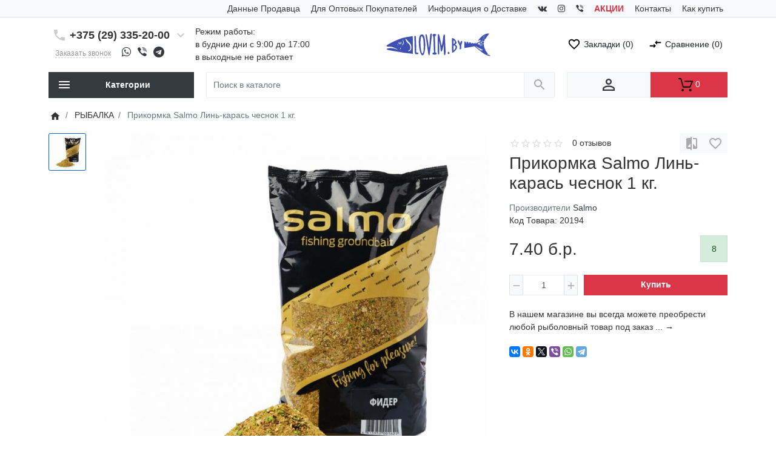

--- FILE ---
content_type: text/html; charset=utf-8
request_url: https://lovim.by/1-rybalka/prikormka-salmo-lin-karas-chesnok-1-kg_48477/
body_size: 35318
content:
<!DOCTYPE html>
<!--[if IE]><![endif]-->
<!--[if IE 8 ]><html prefix="og: http://ogp.me/ns# fb: http://ogp.me/ns/fb# product: http://ogp.me/ns/product#"  dir="ltr" lang="ru" class="ie8"><![endif]-->
<!--[if IE 9 ]><html prefix="og: http://ogp.me/ns# fb: http://ogp.me/ns/fb# product: http://ogp.me/ns/product#"  dir="ltr" lang="ru" class="ie9"><![endif]-->
<!--[if (gt IE 9)|!(IE)]><!-->
<html prefix="og: http://ogp.me/ns# fb: http://ogp.me/ns/fb# product: http://ogp.me/ns/product#"  dir="ltr" lang="ru">
<!--<![endif]-->
<head>
<meta charset="UTF-8">
<meta name="viewport" content="width=device-width, initial-scale=1">
<meta http-equiv="X-UA-Compatible" content="IE=edge">
<meta name="theme-color" content="#ffffff">
<title>Прикормка Salmo Линь-карась чеснок 1 кг. c доставкой по РБ | Lovim.by</title>

      
<base href="https://lovim.by/">
<meta name="description" content="Прикормка Salmo Линь-карась чеснок 1 кг. в интернет магазине lovim.by, только оригинал, доставка по РБ в кратчайшие сроки ☎ +375 (29) 335-20-00">
<meta name="keywords" content="Прикормка Salmo Линь-карась чеснок 1 кг.">
<link href="catalog/view/theme/ft_boom/javascript/bootstrap/bootstrap.min.css" rel="preload" as="style">
<link href="catalog/view/theme/ft_boom/javascript/bootstrap/bootstrap.min.css" rel="stylesheet">
<link href="catalog/view/theme/ft_boom/stylesheet/ft_base.css" rel="preload" as="style">
<link href="catalog/view/theme/ft_boom/stylesheet/ft_base.css" rel="stylesheet">
<link href="catalog/view/theme/ft_boom/stylesheet/stylesheet.css" rel="preload" as="style">
<link href="catalog/view/theme/ft_boom/stylesheet/stylesheet.css" rel="stylesheet">
<link href="catalog/view/theme/ft_boom/stylesheet/color_black.css" rel="preload" as="style">
<link href="catalog/view/theme/ft_boom/stylesheet/color_black.css" rel="stylesheet">

<link href="catalog/view/javascript/font-awesome/css/font-awesome.min.css" rel="preload" as="style" >
<link href="catalog/view/javascript/font-awesome/css/font-awesome.min.css" rel="stylesheet" type="text/css" >
<link href="catalog/view/javascript/fa-viber/fa-viber.css" rel="preload" as="style">
<link href="catalog/view/javascript/fa-viber/fa-viber.css" rel="stylesheet" type="text/css">
				

<link href="catalog/view/theme/ft_boom/javascript/owl-carousel/owl.carousel.min.css" rel="preload" as="style" />
<link href="catalog/view/theme/ft_boom/javascript/owl-carousel/owl.carousel.min.css" type="text/css" rel="stylesheet" media="screen" >

<link href="catalog/view/theme/ft_boom/javascript/jquery-3.3.1.min.js" rel="preload" as="script" >
<script src="catalog/view/theme/ft_boom/javascript/jquery-3.3.1.min.js"></script>

<link href="catalog/view/theme/ft_boom/javascript/bootstrap/popper.min.js" rel="preload" as="script" >
<script src="catalog/view/theme/ft_boom/javascript/bootstrap/popper.min.js"></script>

<link href="catalog/view/theme/ft_boom/javascript/bootstrap/bootstrap.min.js" rel="preload" as="script" >
<script src="catalog/view/theme/ft_boom/javascript/bootstrap/bootstrap.min.js"></script>

<link href="catalog/view/theme/ft_boom/javascript/owl-carousel/owl.carousel.min.js" rel="preload" as="script">
<script src="catalog/view/theme/ft_boom/javascript/owl-carousel/owl.carousel.min.js" ></script>

<link href="catalog/view/theme/ft_boom/javascript/ft_common.js" rel="preload" as="script">
<script src="catalog/view/theme/ft_boom/javascript/ft_common.js"></script>
<link href="https://lovim.by/image/catalog/cropped-logo-192x192.png" rel="icon">
<!--microdatapro 7.0 open graph start -->
<meta property="og:locale" content="ru-ru">
<meta property="og:rich_attachment" content="true">
<meta property="og:site_name" content="Рыболовный интернет магазин - LOVIM.BY">
<meta property="og:type" content="product" />
<meta property="og:title" content="Прикормка Salmo Линь-карась чеснок 1 кг." />
<meta property="og:description" content="Прикормка Salmo Линь-карась чеснок 1 кг. в интернет магазине lovim.by, только оригинал, доставка по РБ в кратчайшие сроки ☎ +375 (29) 335-20-00" />
<meta property="og:image" content="https://lovim.by/image/cache/catalog/product_48477_0_image-1200x630.jpeg" />
<meta property="og:image:secure_url" content="https://lovim.by/image/cache/catalog/product_48477_0_image-1200x630.jpeg" />
<meta property="og:image:width" content="1200">
<meta property="og:image:height" content="630">
<meta property="og:url" content="https://lovim.by/1-rybalka/prikormka-salmo-lin-karas-chesnok-1-kg_48477/">
<meta property="business:contact_data:street_address" content="" />
<meta property="business:contact_data:locality" content="" />
<meta property="business:contact_data:postal_code" content="" />
<meta property="business:contact_data:country_name" content="" />
<meta property="place:location:latitude" content="" />
<meta property="place:location:longitude" content="" />
<meta property="business:contact_data:email" content="info@lovim.by"/>
<meta property="fb:profile_id" content="https://www.facebook.com/Lovim-321877524911462/">
<meta property="product:product_link" content="https://lovim.by/1-rybalka/prikormka-salmo-lin-karas-chesnok-1-kg_48477/">
<meta property="product:brand" content="Salmo">
<meta property="product:category" content="РЫБАЛКА">
<meta property="product:availability" content="instock">
<meta property="product:condition" content="new">
<meta property="product:ean" content="4813952001690">
<meta property="product:target_gender" content="unisex">
<meta property="product:price:amount" content="7.4">
<meta property="product:price:currency" content="BYN">
<!--microdatapro 7.0 open graph end -->
  <!-- Google tag (gtag.js) -->
<script async src="https://www.googletagmanager.com/gtag/js?id=G-78BGK6QD8B"></script>
<script>
  window.dataLayer = window.dataLayer || [];
  function gtag(){dataLayer.push(arguments);}
  gtag('js', new Date());

  gtag('config', 'G-78BGK6QD8B');
</script>
<script async="" src="https://www.googletagmanager.com/gtm.js?id=GTM-WKZGDBC"></script>
<style>
.option-qty{
    margin-bottom: 2px;
    display: block;
    color: #155724;
    background-color: #d4edda;
    border: 1px solid #c3e6cb;
    border-radius: 3px;
}


.svg-menu-icon{
  fill: #AAAAAA;
  display: block;
  position: absolute;
  top: -1px;
  left: -2px;
}
.category-menu-item:hover .svg-menu-icon{
  fill: #000;
}

.svg-submenu-icon{
  fill: #AAAAAA;
  display: block;
  position: absolute;
  top: -1px;
  left: -2px;
}
.category-menu-item.second-level:hover .svg-submenu-icon{
  fill: #000;
}

.quantity &amp;gt; .input-group {
  flex-wrap: nowrap;
}

.card.custom-block &amp;gt; .card-body &amp;gt; .row &amp;gt; .col-auto {
    max-width: 70px;
}

.card.custom-block &amp;gt; .card-body &amp;gt; .row &amp;gt; .col-auto img {
    width: 100%;
}

.ocfilter .list-group {
    height: 0;
    visibility: hidden;
    transform-origin: center top;
    transform: scale(1, 0.75);
    transition: transform 0.25s;
}

.ocfilter .list-group--show {
    height: auto;
    visibility: visible;
    transform: scale(1, 1);
}

.toggle-btn {
    font-size: 18px;
    width: 18px;
    text-align: center;
}

.toggle-btn:hover {
    cursor: pointer;
    opacity: 0.6;
    transition: 0.3s;
}

.filter-btn {
    display: none;
}

.filter-btn--show {
    display: block;
}

.btn-group-cart-add {
    display: flex !important;
}

.btn-quick-view, .btn-dropdown-block {
    max-width: 30px;
}

#product-product .product-gallery-pagination .owl-dot {
   padding: 2px;
   border: 1px solid transparent;
   transition: 0.3s;
}

#cart {
   background: #dc3545;
   border-color: #dc3545;
}

#cart [data-target=&amp;quot;#ft-popup-cart&amp;quot;] {
   color: #fff;
}

#cart:hover {
   background: #b72b39;
}

#cart [data-target=&amp;quot;#ft-popup-cart&amp;quot;] svg {
   fill: #fff;
}

#cart-total {
   color: #fff;
}

.social-link {
   font-size: 18px;
}

.social-link .fa-viber {
   font-size: 15px;
}

.header-menu .fa-viber {
   font-size: 12px;
}

.images_option__name {
    display: block;
    padding-top: 3px;
}

#logo img {
   height: 40px;
}

.category-menu-item .second-level-link {
   font-weight: 600;
}

@media all and (max-width: 991px) {
    .second-level-list {
        background: rgba(0,0,0, 2%);
    }

    .third-level-list {
        background: rgba(0,0,0, 4%);
    }

    .product-gallery-pagination {
        display: none !important;
    }
} 


@media all and (max-width: 575px) {
    #product-product .nav-tabs {
        border-bottom: 1px solid transparent;
    }

    #product-product .nav-tabs .nav-link.active {
        border-color: #dee2e6;
    }

    #product-product .nav-item {
        width: 50%;
    }
}

@media all and (max-width: 360px) {
    #product-product .nav-item {
        width: 100%;
    }
}

@media all and (max-width: 360px) {
    .btn-group-cart-add .btn-cart-add span.text-muted {
       font-size: 12px;
    }
}
.stiker-special{background-color:#dc3545;color:#ffffff}
.stiker-isbn{background-color:#17a2b8;color:#ffffff}
.stiker-upc{background-color:#007bff;color:#ffffff}
.stiker-ean{background-color:#28a745;color:#ffffff}
.stiker-jan{background-color:#ffc107;color:#343a40}
.stiker-mpn{background-color:#343a40;color:#ffffff}
.preloader_on{height:100%;margin:0;overflow:hidden}
.desktop .preloader_on{padding-right:17px}
.preloader-wrapper{position:fixed;top:0;left:0;bottom:0;right:0;z-index:9999;background-color:#ffffff}
.preloader-wrapper&gt;div{display:table;height:100%;width:100%}
.preloader-wrapper&gt;div&gt;div{display:table-cell;height:100%;width:100%;vertical-align:middle}
.sk-fading-circle{margin:100px auto;width:40px;height:40px;position:relative}.sk-fading-circle .sk-circle{width:100%;height:100%;position:absolute;left:0;top:0}.sk-fading-circle .sk-circle:before{content:'';display:block;margin:0 auto;width:15%;height:15%;background-color:#3f51b5;border-radius:100%;-webkit-animation:sk-circleFadeDelay 1.2s infinite ease-in-out both;animation:sk-circleFadeDelay 1.2s infinite ease-in-out both}.sk-fading-circle .sk-circle2{-webkit-transform:rotate(30deg);-ms-transform:rotate(30deg);transform:rotate(30deg)}.sk-fading-circle .sk-circle3{-webkit-transform:rotate(60deg);-ms-transform:rotate(60deg);transform:rotate(60deg)}.sk-fading-circle .sk-circle4{-webkit-transform:rotate(90deg);-ms-transform:rotate(90deg);transform:rotate(90deg)}.sk-fading-circle .sk-circle5{-webkit-transform:rotate(120deg);-ms-transform:rotate(120deg);transform:rotate(120deg)}.sk-fading-circle .sk-circle6{-webkit-transform:rotate(150deg);-ms-transform:rotate(150deg);transform:rotate(150deg)}.sk-fading-circle .sk-circle7{-webkit-transform:rotate(180deg);-ms-transform:rotate(180deg);transform:rotate(180deg)}.sk-fading-circle .sk-circle8{-webkit-transform:rotate(210deg);-ms-transform:rotate(210deg);transform:rotate(210deg)}.sk-fading-circle .sk-circle9{-webkit-transform:rotate(240deg);-ms-transform:rotate(240deg);transform:rotate(240deg)}.sk-fading-circle .sk-circle10{-webkit-transform:rotate(270deg);-ms-transform:rotate(270deg);transform:rotate(270deg)}.sk-fading-circle .sk-circle11{-webkit-transform:rotate(300deg);-ms-transform:rotate(300deg);transform:rotate(300deg)}.sk-fading-circle .sk-circle12{-webkit-transform:rotate(330deg);-ms-transform:rotate(330deg);transform:rotate(330deg)}.sk-fading-circle .sk-circle2:before{-webkit-animation-delay:-1.1s;animation-delay:-1.1s}.sk-fading-circle .sk-circle3:before{-webkit-animation-delay:-1s;animation-delay:-1s}.sk-fading-circle .sk-circle4:before{-webkit-animation-delay:-.9s;animation-delay:-.9s}.sk-fading-circle .sk-circle5:before{-webkit-animation-delay:-.8s;animation-delay:-.8s}.sk-fading-circle .sk-circle6:before{-webkit-animation-delay:-.7s;animation-delay:-.7s}.sk-fading-circle .sk-circle7:before{-webkit-animation-delay:-.6s;animation-delay:-.6s}.sk-fading-circle .sk-circle8:before{-webkit-animation-delay:-.5s;animation-delay:-.5s}.sk-fading-circle .sk-circle9:before{-webkit-animation-delay:-.4s;animation-delay:-.4s}.sk-fading-circle .sk-circle10:before{-webkit-animation-delay:-.3s;animation-delay:-.3s}.sk-fading-circle .sk-circle11:before{-webkit-animation-delay:-.2s;animation-delay:-.2s}.sk-fading-circle .sk-circle12:before{-webkit-animation-delay:-.1s;animation-delay:-.1s}@-webkit-keyframes sk-circleFadeDelay{0%,100%,39%{opacity:0}40%{opacity:1}}@keyframes sk-circleFadeDelay{0%,100%,39%{opacity:0}40%{opacity:1}}
.stiker-special{background-color:#dc3545;color:#ffffff}
.stiker-isbn{background-color:#17a2b8;color:#ffffff}
.stiker-upc{background-color:#007bff;color:#ffffff}
.stiker-ean{background-color:#28a745;color:#ffffff}
.stiker-jan{background-color:#ffc107;color:#343a40}
.stiker-mpn{background-color:#343a40;color:#ffffff}
</style>

				<meta property="og:title" content="Прикормка Salmo Линь-карась чеснок 1 кг. c доставкой по РБ | Lovim.by" >
                <meta property="og:description" content="Прикормка Salmo Линь-карась чеснок 1 кг. в интернет магазине lovim.by, только оригинал, доставка по РБ в кратчайшие сроки ☎ +375 (29) 335-20-00" >
												<meta property="og:site_name" content="Рыболовный интернет магазин - LOVIM.BY" >
				                <meta property="og:image" content="https://lovim.by/image/cache/catalog/product_48477_0_image-600x315.jpeg" >
                                <meta property="og:image:width" content="600" >
                                <meta property="og:image:height" content="315" >
                                <meta property="product:price:amount" content="7.40" >
                                <meta property="product:price:currency" content="BYN" >
                                <meta property="og:type" content="product" >
                                
 </head>
<body class="">

<header >
	<nav id="top" class="m-blured">
		<div class="container">
			<div class="row no-gutters justify-content-center">
				<div class="col-auto order-2 order-lg-1">
					<div class="btn-group ">
						
						
					</div>
				</div>
				<div class="col-lg col-12 order-1 order-lg-2">
					<div class="header-menu text-center text-lg-right h-100">
	<div class="d-table w-100 h-100">
		<div class="d-table-cell w-100 h-100 align-bottom">
			<ul class="list-inline d-inline-block m-0">		
								<li class="list-inline-item mx-1 mx-lg-2 py-2 pt-lg-1 pb-lg-1"><a href="/kontaktnye-dannye/">Данные Продавца</a></li>
								<li class="list-inline-item mx-1 mx-lg-2 py-2 pt-lg-1 pb-lg-1"><a href="https://lovim.by/index.php?route=information/information&amp;information_id=13">Для Оптовых Покупателей </a></li>
								<li class="list-inline-item mx-1 mx-lg-2 py-2 pt-lg-1 pb-lg-1"><a href="/delivery/">Информация о Доставке</a></li>
								<li class="list-inline-item mx-1 mx-lg-2 py-2 pt-lg-1 pb-lg-1"><a href="https://vk.com/lovimby"><i class="fa fa-vk" aria-hidden="true"></i></a></li>
								<li class="list-inline-item mx-1 mx-lg-2 py-2 pt-lg-1 pb-lg-1"><a href="https://instagram.com/lovim.by?igshid=jx0pgd8s70dg"><i class="fa fa-instagram" aria-hidden="true"></i></a></li>
								<li class="list-inline-item mx-1 mx-lg-2 py-2 pt-lg-1 pb-lg-1"><a href="https://invite.viber.com/?g2=AQBW4EhKzD8HMUu3QGn8I4Rpyja%2BWaXNCCgrPmHf5ScsW6K3cpUYec%2FoipPsLEXE&amp;lang=ru"><i class="fa fa-viber" aria-hidden="true"></i></a></li>
								<li class="list-inline-item mx-1 mx-lg-2 py-2 pt-lg-1 pb-lg-1"><a href="/specials/"><span class="text-danger"><b>АКЦИИ</b></span></a></li>
								<li class="list-inline-item mx-1 mx-lg-2 py-2 pt-lg-1 pb-lg-1"><a href="/contact-us/">Контакты</a></li>
								<li class="list-inline-item mx-1 mx-lg-2 py-2 pt-lg-1 pb-lg-1"><a href="/kak-kupit/">Как купить</a></li>
							</ul>
		</div>
	</div>
</div>

				</div>
				<div class="col-auto order-3 order-lg-3">
					<div class="btn-group ">
						


							
					</div>
				</div>
			</div>
		</div>
	</nav>
	<div class="container ">
		<div class="row my-3  no-gutters   align-items-center">
						<div class="col-12 col-lg-auto m-blured order-2 order-lg-2 my-2 mt-4 my-lg-0"><div class="d-table w-100 h-100">
	<div class="d-table-cell w-100 h-100 align-middle">
		<div id="h-contacts" class="text-center text-lg-left">
			<div class="row justify-content-center no-gutters">
				<div class="col-auto">
					<div class="d-table w-100 h-100">
						<div class="d-table-cell w-100 h-100 align-middle">
							<div class="h5 mb-1 mr-2">
																<a href="tel:+375293352000">
									<span class="si">
										<svg class="d-block position-absolute" fill="#ccc" height="24" viewBox="0 0 24 24" width="24" xmlns="http://www.w3.org/2000/svg">
											<path d="M6.62 10.79c1.44 2.83 3.76 5.14 6.59 6.59l2.2-2.2c.27-.27.67-.36 1.02-.24 1.12.37 2.33.57 3.57.57.55 0 1 .45 1 1V20c0 .55-.45 1-1 1-9.39 0-17-7.61-17-17 0-.55.45-1 1-1h3.5c.55 0 1 .45 1 1 0 1.25.2 2.45.57 3.57.11.35.03.74-.25 1.02l-2.2 2.2z"/>
										</svg>
									</span>
								</a>
															</div>
						</div>
					</div>
				</div>
				<div class="col-auto">
					<a class="h5 mb-1 phone-number" href="tel:+375293352000">+375 (29) 335-20-00</a>
				</div>
								<div class="col-auto">
					<div class="d-table w-100 h-100">
						<div class="d-table-cell w-100 h-100 align-middle">
							<div class="h5 mb-1 ml-2">
								<a href="#ft-header-contacts" data-toggle="modal" data-whatever="contacts">
									<span class="si">
										<svg class="d-block position-absolute" fill="#ccc" height="24" viewBox="0 0 24 24" width="24" xmlns="http://www.w3.org/2000/svg">
											<path d="M7.41 8.59L12 13.17l4.59-4.58L18 10l-6 6-6-6 1.41-1.41z"/>
										</svg>
									</span>
								</a>
							</div>
						</div>
					</div>
				</div>
							</div>
										<a class="cb-link ml-lg-1 d-nline-block" href="#ft-header-contacts" data-toggle="modal" data-whatever="callback">Заказать звонок</a>

	  				<a href="https://wa.me/+375293352000" class="ml-3 social-link whatsapp-color"><i class="fa fa-whatsapp" area-hidden="true"></i></a>
					<a href="viber://chat?number=%2B+375293352000" class="ml-2 social-link viber-color"><i class="fa fa-viber" area-hidden="true"></i></a>
                    <a href="https://t.me/lovim_by" class="ml-2 social-link telegram-color"><i class="fa fa-telegram" area-hidden="true"></i></a>
				
									<div class="modal fade" id="ft-header-contacts" tabindex="-1" role="dialog">
				<div class="modal-dialog modal-sm" role="document">
					<div class="modal-content text-left">
						<div class="modal-header no-gutters">
							<div class="col-auto">
								<div class="h5 modal-title modal-h-icon mr-2">
									<a href="https://lovim.by/contact-us/">
										<svg height="24" viewBox="0 0 24 24" width="24" xmlns="http://www.w3.org/2000/svg">
											<path d="M20 0H4v2h16V0zM4 24h16v-2H4v2zM20 4H4c-1.1 0-2 .9-2 2v12c0 1.1.9 2 2 2h16c1.1 0 2-.9 2-2V6c0-1.1-.9-2-2-2zm-8 2.75c1.24 0 2.25 1.01 2.25 2.25s-1.01 2.25-2.25 2.25S9.75 10.24 9.75 9 10.76 6.75 12 6.75zM17 17H7v-1.5c0-1.67 3.33-2.5 5-2.5s5 .83 5 2.5V17z"/>
										</svg>
									</a>
								</div>
							</div>
							<div class="col">
								<h5 class="modal-title">
									<a href="https://lovim.by/contact-us/">Контакты</a>
								</h5>
							</div>
							<div class="col-auto">
								<div class="h5 modal-title modal-h-icon ml-2" data-dismiss="modal">
									<svg height="24" viewBox="0 0 24 24" width="24" xmlns="http://www.w3.org/2000/svg">
										<path d="M19 6.41L17.59 5 12 10.59 6.41 5 5 6.41 10.59 12 5 17.59 6.41 19 12 13.41 17.59 19 19 17.59 13.41 12z"/>
									</svg>
								</div>
							</div>
						</div>
						<div class="modal-body">
							<ul class="nav nav-pills nav-pills-sm mb-3">
																<li class="nav-item"><a class="nav-link active" href="#tab-contacts" data-toggle="tab">Контакты</a></li>
																								<li class="nav-item"><a class="nav-link" href="#tab-callback" data-toggle="tab">Перезвоните мне</a></li>
															</ul>
							<div class="tab-content">
																<div class="tab-pane active" id="tab-contacts">
																		<div>
										<hr class="my-2">
																																								<div class="row no-gutters">
																						<div class="col">
												<div class="d-table w-100 h-100">
													<div class="d-table-cell w-100 h-100 align-middle">
														<div class="h6 m-0 ">+375(29) 337-50-00</div>
													</div>
												</div>
											</div>
																						<div class="col-auto">
												<div class="d-table w-100 h-100">
													<div class="d-table-cell w-100 h-100 align-middle">
																												<a href="#clarification-1" data-toggle="collapse" class="btn btn-sm btn-link  collapsed ">
															<svg class="d-block" fill="#ccc" height="18" viewBox="0 0 24 24" width="18" xmlns="http://www.w3.org/2000/svg">
																<path d="M11 17h2v-6h-2v6zm1-15C6.48 2 2 6.48 2 12s4.48 10 10 10 10-4.48 10-10S17.52 2 12 2zm0 18c-4.41 0-8-3.59-8-8s3.59-8 8-8 8 3.59 8 8-3.59 8-8 8zM11 9h2V7h-2v2z"/>
															</svg>
														</a>
																																										<a href="tel:+375293375000" class="btn btn-sm btn-success">
															<svg class="d-block" fill="#fff" height="18" viewBox="0 0 24 24" width="18" xmlns="http://www.w3.org/2000/svg">
																<path d="M6.62 10.79c1.44 2.83 3.76 5.14 6.59 6.59l2.2-2.2c.27-.27.67-.36 1.02-.24 1.12.37 2.33.57 3.57.57.55 0 1 .45 1 1V20c0 .55-.45 1-1 1-9.39 0-17-7.61-17-17 0-.55.45-1 1-1h3.5c.55 0 1 .45 1 1 0 1.25.2 2.45.57 3.57.11.35.03.74-.25 1.02l-2.2 2.2z"/>
															</svg>
														</a>
																											</div>
												</div>
											</div>
																					</div>
																				<div class="collapse " id="clarification-1">
											<small class="d-block text-muted mt-1">Lovim.by Рыбалка на Головацкого</small>
										</div>
																				<hr class="my-2">
																														<div class="row no-gutters">
																						<div class="col">
												<div class="d-table w-100 h-100">
													<div class="d-table-cell w-100 h-100 align-middle">
														<div class="h6 m-0 ">+375(29)335-60-00</div>
													</div>
												</div>
											</div>
																						<div class="col-auto">
												<div class="d-table w-100 h-100">
													<div class="d-table-cell w-100 h-100 align-middle">
																												<a href="#clarification-2" data-toggle="collapse" class="btn btn-sm btn-link  collapsed ">
															<svg class="d-block" fill="#ccc" height="18" viewBox="0 0 24 24" width="18" xmlns="http://www.w3.org/2000/svg">
																<path d="M11 17h2v-6h-2v6zm1-15C6.48 2 2 6.48 2 12s4.48 10 10 10 10-4.48 10-10S17.52 2 12 2zm0 18c-4.41 0-8-3.59-8-8s3.59-8 8-8 8 3.59 8 8-3.59 8-8 8zM11 9h2V7h-2v2z"/>
															</svg>
														</a>
																																										<a href="tel:+375293356000" class="btn btn-sm btn-success">
															<svg class="d-block" fill="#fff" height="18" viewBox="0 0 24 24" width="18" xmlns="http://www.w3.org/2000/svg">
																<path d="M6.62 10.79c1.44 2.83 3.76 5.14 6.59 6.59l2.2-2.2c.27-.27.67-.36 1.02-.24 1.12.37 2.33.57 3.57.57.55 0 1 .45 1 1V20c0 .55-.45 1-1 1-9.39 0-17-7.61-17-17 0-.55.45-1 1-1h3.5c.55 0 1 .45 1 1 0 1.25.2 2.45.57 3.57.11.35.03.74-.25 1.02l-2.2 2.2z"/>
															</svg>
														</a>
																											</div>
												</div>
											</div>
																					</div>
																				<div class="collapse " id="clarification-2">
											<small class="d-block text-muted mt-1">Lovim.by Рыбалка на Бакунина</small>
										</div>
																				<hr class="my-2">
																														<div class="row no-gutters">
																						<div class="col">
												<div class="d-table w-100 h-100">
													<div class="d-table-cell w-100 h-100 align-middle">
														<div class="h6 m-0 ">+375(29) 357-66-89</div>
													</div>
												</div>
											</div>
																						<div class="col-auto">
												<div class="d-table w-100 h-100">
													<div class="d-table-cell w-100 h-100 align-middle">
																												<a href="#clarification-3" data-toggle="collapse" class="btn btn-sm btn-link  collapsed ">
															<svg class="d-block" fill="#ccc" height="18" viewBox="0 0 24 24" width="18" xmlns="http://www.w3.org/2000/svg">
																<path d="M11 17h2v-6h-2v6zm1-15C6.48 2 2 6.48 2 12s4.48 10 10 10 10-4.48 10-10S17.52 2 12 2zm0 18c-4.41 0-8-3.59-8-8s3.59-8 8-8 8 3.59 8 8-3.59 8-8 8zM11 9h2V7h-2v2z"/>
															</svg>
														</a>
																																										<a href="tel:+375293576689" class="btn btn-sm btn-success">
															<svg class="d-block" fill="#fff" height="18" viewBox="0 0 24 24" width="18" xmlns="http://www.w3.org/2000/svg">
																<path d="M6.62 10.79c1.44 2.83 3.76 5.14 6.59 6.59l2.2-2.2c.27-.27.67-.36 1.02-.24 1.12.37 2.33.57 3.57.57.55 0 1 .45 1 1V20c0 .55-.45 1-1 1-9.39 0-17-7.61-17-17 0-.55.45-1 1-1h3.5c.55 0 1 .45 1 1 0 1.25.2 2.45.57 3.57.11.35.03.74-.25 1.02l-2.2 2.2z"/>
															</svg>
														</a>
																											</div>
												</div>
											</div>
																					</div>
																				<div class="collapse " id="clarification-3">
											<small class="d-block text-muted mt-1">Lovim.by Рыбалка в Пятом</small>
										</div>
																				<hr class="my-2">
																			</div>
																																				<div class="mt-3 ">
										<a href="#more-contacts" data-toggle="collapse" class="unbordered-link  collapsed ">Показать больше...</a>
									</div>
																		<div class="collapse " id="more-contacts">
										<div class="h6 mb-0 pt-1 font-weight-normal">
																						<div class="mt-2">
												<div class="row no-gutters">
																										<div class="col">
														<a href="mailto: info@lovim.by" >info@lovim.by</a>
																												<span class="text-muted">наша почта</span>
																											</div>
												</div>
											</div>
																					</div>
									</div>
																	</div>
																								<div class="tab-pane" id="tab-callback">
									<div>
										<form id="ft-callback-form">
											<div class="form-row">
												<div class="col-12 mb-2">
													<div class="ft-input-grope-iconic">
														<span class="ft-icon-wrapper">
															<svg class="ft-icon" fill="#ddd" height="24" viewBox="0 0 24 24" width="24" xmlns="http://www.w3.org/2000/svg">
																<path d="M12 12c2.21 0 4-1.79 4-4s-1.79-4-4-4-4 1.79-4 4 1.79 4 4 4zm0 2c-2.67 0-8 1.34-8 4v2h16v-2c0-2.66-5.33-4-8-4z"/>
															</svg>
														</span>
														<input type="text" name="c_name" class="form-control form-iconic" placeholder="Ваше имя *" value="">
													</div>
												</div>
												<div class="col-12 mb-2">
													<div class="ft-input-grope-iconic">
														<span class="ft-icon-wrapper">
															<svg class="ft-icon" fill="#ddd" height="24" viewBox="0 0 24 24" width="24" xmlns="http://www.w3.org/2000/svg">
																<path d="M6.62 10.79c1.44 2.83 3.76 5.14 6.59 6.59l2.2-2.2c.27-.27.67-.36 1.02-.24 1.12.37 2.33.57 3.57.57.55 0 1 .45 1 1V20c0 .55-.45 1-1 1-9.39 0-17-7.61-17-17 0-.55.45-1 1-1h3.5c.55 0 1 .45 1 1 0 1.25.2 2.45.57 3.57.11.35.03.74-.25 1.02l-2.2 2.2z"/>
															</svg>
														</span>
														<input type="tel" name="c_phone" data-mask="8 (999) 999-99-99" class="form-control form-iconic" placeholder="Ваш телефон *" value="">
													</div>
												</div>
												<div class="col-12">
													<div class="comment-show">
														<a href="#ft-header-contacts-comment" class="unbordered-link" data-toggle="collapse" onclick="$('#ft-header-contacts .comment-show').slideToggle(350)">Комментарий...</a>
													</div>
													<div class="collapse position-relative" id="ft-header-contacts-comment">
														<div class="comment-hide position-absolute p-2">
															<a data-toggle="collapse" href="#ft-header-contacts-comment" onclick="$('#ft-header-contacts .comment-show').slideToggle(350)">
																<svg class="d-block" height="18" width="18" viewBox="0 0 24 24" xmlns="http://www.w3.org/2000/svg">
																	<path d="M12 7c2.76 0 5 2.24 5 5 0 .65-.13 1.26-.36 1.83l2.92 2.92c1.51-1.26 2.7-2.89 3.43-4.75-1.73-4.39-6-7.5-11-7.5-1.4 0-2.74.25-3.98.7l2.16 2.16C10.74 7.13 11.35 7 12 7zM2 4.27l2.28 2.28.46.46C3.08 8.3 1.78 10.02 1 12c1.73 4.39 6 7.5 11 7.5 1.55 0 3.03-.3 4.38-.84l.42.42L19.73 22 21 20.73 3.27 3 2 4.27zM7.53 9.8l1.55 1.55c-.05.21-.08.43-.08.65 0 1.66 1.34 3 3 3 .22 0 .44-.03.65-.08l1.55 1.55c-.67.33-1.41.53-2.2.53-2.76 0-5-2.24-5-5 0-.79.2-1.53.53-2.2zm4.31-.78l3.15 3.15.02-.16c0-1.66-1.34-3-3-3l-.17.01z"/>
																</svg>
															</a>
														</div>
														<textarea name="c_comment" class="form-control pr-5" rows="3" placeholder="Напишите комментарий"></textarea>
													</div>
												</div>
											</div>
										</form>
									</div>
									<div class="my-2">
										заказ оформлен 
									</div>
									<div class="text-right">
										<button type="button" class="btn btn-primary" id="ft-callback-send" onclick="ft_callback()">
											<span class="si si-18 loading-icon mr-2">
												<svg class="spinner light" width="18" height="18" viewBox="0 0 66 66" xmlns="http://www.w3.org/2000/svg">
													 <circle class="path" fill="none" stroke-width="6" stroke-linecap="round" cx="33" cy="33" r="30"></circle>
												</svg>
											</span>
											Отправить заявку
										</button>
									</div>
									<script>
										function ft_callback() {

											$('#ft-callback-form input').removeClass('border-danger');
											$('#ft-callback-form .text-danger').remove();

											$.ajax({
												url: 'index.php?route=extension/module/frametheme/ft_contacts/callback',
												type: 'post',
												data: $('#ft-callback-form').serialize(),
												dataType: 'json',
												beforeSend: function() {

													$('#ft-callback-send').addClass('loading').attr('disabled','diasbled');

												},
												complete: function() {

													$('#ft-callback-send').removeClass('loading').removeAttr('disabled');

												},
												success: function(json) {

													if (!json['error']) {

														$('#ft-callback-form').parent().html('<div class="h6 mt-4">' + json['success'] + '</div>');
														$('#ft-callback-send').remove();

													} else {

														if (json['error']['name']) {
															$('#ft-callback-form input[name=\'c_name\']').addClass('border-danger');
															$('#ft-callback-form input[name=\'c_name\']').parent().after('<small class="d-block text-danger">' + json['error']['name'] + '</small>');
														}

														if (json['error']['phone']) {
															$('#ft-callback-form input[name=\'c_phone\']').addClass('border-danger');
															$('#ft-callback-form input[name=\'c_phone\']').parent().after('<small class="d-block text-danger">' + json['error']['phone'] + '</small>');
														}

													}

												},
												error: function(xhr, ajaxOptions, thrownError) {
													console.log(thrownError + "\r\n" + xhr.statusText + "\r\n" + xhr.responseText);
												}
											});
										}


									function ft_contacts_run_scripts() {
										$('#ft-header-contacts-comment').on('shown.bs.collapse', function () {
											$(this).find('textarea').focus();
										});

										$('#ft-header-contacts').on('hidden.bs.modal', function (e) {
											$('#ft-callback-form input').removeClass('border-danger');
											$('#ft-callback-form .text-danger').remove();
										});

										
										$('#ft-header-contacts').on('show.bs.modal', function (e) {
											
											var button = $(e.relatedTarget);
											var whatever = button.data('whatever');

											if (whatever == 'callback') {
												$('#ft-header-contacts a[href=\'#tab-callback\']').trigger('click');
											} else if (whatever == 'contacts') {
												$('#ft-header-contacts a[href=\'#tab-contacts\']').trigger('click');
											}
										});
										
									}

									ft_contacts_run_scripts();

									if ($('input[data-mask]').length > 0) {
										if (typeof jQuery().mask != 'function') {
											$.getScript("catalog/view/theme/ft_boom/javascript/plugins/masked-input/jquery.maskedinput.min.js", function( data, textStatus, jqxhr ) {
												$('input[data-mask]').each(function() {
													$(this).mask($(this).attr('data-mask'));
												});
											});
										} else {
											$('input[data-mask]').each(function() {
												$(this).mask($(this).attr('data-mask'));
											});
										}
									}

									</script>
								</div>
															</div>
						</div>
					</div>
				</div>
			</div>
					</div>
	</div>
</div>
	
 </div>
			<div class="col-12 col-lg-auto m-blured order-xl-2 order-5 my-2 mt-4 my-lg-0 px-3 text-center text-lg-left">
			Режим работы: <br> 
			в будние дни с 9:00 до 17:00 <br> 
			в выходные не работает
			</div>
						<div class="col-12 col-lg-4 mx-auto m-blured order-1 order-lg-3">
				<div id="logo" class="text-center ">
					            <a href="https://lovim.by/" aria-label="Logo"><img src="https://lovim.by/image/catalog/logo.svg" srcset="https://lovim.by/image/catalog/logo.svg 1x, https://lovim.by/image/catalog/logo.svg 2x, https://lovim.by/image/catalog/logo.svg 3x, https://lovim.by/image/catalog/logo.svg 4x" title="Рыболовный интернет магазин - LOVIM.BY" alt="Рыболовный интернет магазин - LOVIM.BY" class="img-fluid" /></a>
      				</div>
			</div>
			<div class="col-12 col-lg-3 col-xl-3 m-blured order-lg-4 order-3 my-2 my-lg-0">
					<div class="btn-group w-100">
								<a class="btn w-100 p-0 m-0 " title="Закладки (0)" href="https://lovim.by/wishlist/">
									<span class="si si-lg">
										<svg viewBox="0 0 24 24" xmlns="http://www.w3.org/2000/svg" >
											<path d="M16.5 3c-1.74 0-3.41.81-4.5 2.09C10.91 3.81 9.24 3 7.5 3 4.42 3 2 5.42 2 8.5c0 3.78 3.4 6.86 8.55 11.54L12 21.35l1.45-1.32C18.6 15.36 22 12.28 22 8.5 22 5.42 19.58 3 16.5 3zm-4.4 15.55l-.1.1-.1-.1C7.14 14.24 4 11.39 4 8.5 4 6.5 5.5 5 7.5 5c1.54 0 3.04.99 3.57 2.36h1.87C13.46 5.99 14.96 5 16.5 5c2 0 3.5 1.5 3.5 3.5 0 2.89-3.14 5.74-7.9 10.05z"/>
										</svg>
									</span>
									<span class=" ml-1" id="wishlist-total">Закладки (0)</span>
								</a>
								<a class="btn w-100 p-0 m-0" title="Сравнение (0)"  href="https://lovim.by/compare-products/">
									<span class="si si-lg">
										<svg xmlns="http://www.w3.org/2000/svg"  width="24" height="24" viewBox="0 0 24 24"><path clip-path="url(#b)" d="M9.01 14H2v2h7.01v3L13 15l-3.99-4v3zm5.98-1v-3H22V8h-7.01V5L11 9l3.99 4z"/></svg>
									</span>
									<span class=" ml-1" id="compare-total">Сравнение (0)</span>
								</a>
							</div>
					</div>
		</div>
		<div class="row mb-3">
			<div class="col-12  col-lg-3 col-xl-mw260"><nav id="ft_menu" class="dropdown  ">
	<button type="button" class="btn btn-lg-ft btn-block btn-dark " data-toggle="dropdown">
		<span class="row no-gutters">
			<span class="col-auto">
				<span class="si">
					<svg height="24" fill="#fff" viewBox="0 0 24 24" width="24" xmlns="http://www.w3.org/2000/svg">
						<path d="M3 18h18v-2H3v2zm0-5h18v-2H3v2zm0-7v2h18V6H3z"/>
					</svg>
				</span>
			</span>
			<span class="col ">
				<strong>Категории</strong>
			</span>
			<span class="col-auto d-lg-none">
				<span class="si si-tin si-rem si-arrow">
					<svg fill="#fff" viewBox="0 0 24 24" xmlns="http://www.w3.org/2000/svg">
						<path d="M7.41 7.84L12 12.42l4.59-4.58L18 9.25l-6 6-6-6z"/>
					</svg>
				</span>
			</span>
		</span>
	</button>
	<div class="dropdown-menu category-menu-list mt-0 p-0 w-100 ">
								<span class="category-menu-item d-block  ">
			<span class="child-list-toggle collapsed float-right position-relative d-block d-lg-none" data-toggle="collapse" data-target="#parent-1696">&nbsp;
				<span class="child-list-hidden position-absolute">
					<svg class="d-block" fill="#bbb" height="24" viewBox="0 0 24 24" width="24" xmlns="http://www.w3.org/2000/svg">
						<path d="M19 13h-6v6h-2v-6H5v-2h6V5h2v6h6v2z"/>
						<path d="M0 0h24v24H0z" fill="none"/>
					</svg>
				</span>
				<span class="child-list-shown position-absolute">
					<svg class="d-block" fill="#bbb" height="24" viewBox="0 0 24 24" width="24" xmlns="http://www.w3.org/2000/svg">
						<path d="M19 13H5v-2h14v2z"/>
						<path d="M0 0h24v24H0z" fill="none"/>
					</svg>
				</span>
			</span>
			<a href="https://lovim.by/7-zimnyaya-rybalka/" class="d-block has-child">
				<span class="row no-gutters">
					<span class="col-auto">
											</span>
					<span class="col">
					ЗИМНЯЯ РЫБАЛКА
					</span>
					<span class="col-auto d-none d-lg-block">
						<span class="si si-tin si-18">
							<svg fill="#aaa" viewBox="0 0 24 24" xmlns="http://www.w3.org/2000/svg">
								<path d="M8.59 16.34l4.58-4.59-4.58-4.59L10 5.75l6 6-6 6z"/>
							</svg>
						</span>
					</span>
				</span>
			</a>
			<span class="mobile-link-blocker d-none d-lg-block position-relative w-lg-100"></span>
			<span id="parent-1696" class="second-level-list collapse  three-cols  ">
				<span class="row">
										<span class="cols-100 col-4">
						<span class="category-menu-item d-block second-level ">
														<span class="child-list-toggle collapsed float-right position-relative d-block d-lg-none" data-toggle="collapse" data-target="#parent-1742">&nbsp;
								<span class="child-list-hidden position-absolute">
									<svg class="d-block" fill="#bbb" height="24" viewBox="0 0 24 24" width="24" xmlns="http://www.w3.org/2000/svg">
										<path d="M19 13h-6v6h-2v-6H5v-2h6V5h2v6h6v2z"/>
									</svg>
								</span>
								<span class="child-list-shown position-absolute">
									<svg class="d-block" fill="#bbb" height="24" viewBox="0 0 24 24" width="24" xmlns="http://www.w3.org/2000/svg">
										<path d="M19 13H5v-2h14v2z"/>
									</svg>
								</span>
							</span>
														<a href="https://lovim.by/7-zimnyaya-rybalka/udochki-zimnie/" class="d-block pr-lg-0 pl-lg-0 second-level-link  has-child " >
								<span class="row no-gutters">
																		<span class="col">
										<span class="level-arrow d-inline-block d-lg-none text-center">&#8627;</span>
										Удочки зимние
									</span>
								</span>
							</a>
														<span id="parent-1742" class="third-level-list collapse">
																								<span class="category-menu-item d-block third-level ">
									<a href="https://lovim.by/7-zimnyaya-rybalka/udochki-zimnie/udochka-zimnyaya-admiral/" class="d-block p-lg-0">
										<span class="row no-gutters">
											<span class="col">
												<span class="level-arrow d-inline-block text-center">&#8627;</span>
												Удочка зимняя Admiral
											</span>
										</span>
									</a>
								</span>
																								<span class="category-menu-item d-block third-level ">
									<a href="https://lovim.by/7-zimnyaya-rybalka/udochki-zimnie/udochka-zimnyaya-akara/" class="d-block p-lg-0">
										<span class="row no-gutters">
											<span class="col">
												<span class="level-arrow d-inline-block text-center">&#8627;</span>
												Удочка зимняя Akara
											</span>
										</span>
									</a>
								</span>
																								<span class="category-menu-item d-block third-level ">
									<a href="https://lovim.by/7-zimnyaya-rybalka/udochki-zimnie/udochka-zimnyaya-lucky-john/" class="d-block p-lg-0">
										<span class="row no-gutters">
											<span class="col">
												<span class="level-arrow d-inline-block text-center">&#8627;</span>
												Удочка зимняя Lucky John
											</span>
										</span>
									</a>
								</span>
																								<span class="category-menu-item d-block third-level ">
									<a href="https://lovim.by/7-zimnyaya-rybalka/udochki-zimnie/udochka-zimnyaya-maximus/" class="d-block p-lg-0">
										<span class="row no-gutters">
											<span class="col">
												<span class="level-arrow d-inline-block text-center">&#8627;</span>
												Удочка зимняя Maximus
											</span>
										</span>
									</a>
								</span>
																								<span class="category-menu-item d-block third-level ">
									<a href="https://lovim.by/7-zimnyaya-rybalka/udochki-zimnie/udochka-zimnyaya-rapala/" class="d-block p-lg-0">
										<span class="row no-gutters">
											<span class="col">
												<span class="level-arrow d-inline-block text-center">&#8627;</span>
												Удочка зимняя Rapala
											</span>
										</span>
									</a>
								</span>
																								<span class="category-menu-item d-none d-lg-block third-level">
									<a href="https://lovim.by/7-zimnyaya-rybalka/udochki-zimnie/" class="d-block p-lg-0">
										<span class="row no-gutters">
											<span class="col">
												...
											</span>
										</span>
									</a>
								</span>
							</span>
													</span>

					</span>
										<span class="cols-100 col-4">
						<span class="category-menu-item d-block second-level ">
														<span class="child-list-toggle collapsed float-right position-relative d-block d-lg-none" data-toggle="collapse" data-target="#parent-1752">&nbsp;
								<span class="child-list-hidden position-absolute">
									<svg class="d-block" fill="#bbb" height="24" viewBox="0 0 24 24" width="24" xmlns="http://www.w3.org/2000/svg">
										<path d="M19 13h-6v6h-2v-6H5v-2h6V5h2v6h6v2z"/>
									</svg>
								</span>
								<span class="child-list-shown position-absolute">
									<svg class="d-block" fill="#bbb" height="24" viewBox="0 0 24 24" width="24" xmlns="http://www.w3.org/2000/svg">
										<path d="M19 13H5v-2h14v2z"/>
									</svg>
								</span>
							</span>
														<a href="https://lovim.by/7-zimnyaya-rybalka/zimnie-primanki/" class="d-block pr-lg-0 pl-lg-0 second-level-link  has-child " >
								<span class="row no-gutters">
																		<span class="col">
										<span class="level-arrow d-inline-block d-lg-none text-center">&#8627;</span>
										Зимние приманки
									</span>
								</span>
							</a>
														<span id="parent-1752" class="third-level-list collapse">
																								<span class="category-menu-item d-block third-level ">
									<a href="https://lovim.by/7-zimnyaya-rybalka/zimnie-primanki/balansir-admiral/" class="d-block p-lg-0">
										<span class="row no-gutters">
											<span class="col">
												<span class="level-arrow d-inline-block text-center">&#8627;</span>
												Балансир ADMIRAL
											</span>
										</span>
									</a>
								</span>
																								<span class="category-menu-item d-block third-level ">
									<a href="https://lovim.by/7-zimnyaya-rybalka/zimnie-primanki/balansir-akara/" class="d-block p-lg-0">
										<span class="row no-gutters">
											<span class="col">
												<span class="level-arrow d-inline-block text-center">&#8627;</span>
												Балансир Akara
											</span>
										</span>
									</a>
								</span>
																								<span class="category-menu-item d-block third-level ">
									<a href="https://lovim.by/7-zimnyaya-rybalka/zimnie-primanki/balansir-dag-master/" class="d-block p-lg-0">
										<span class="row no-gutters">
											<span class="col">
												<span class="level-arrow d-inline-block text-center">&#8627;</span>
												Балансир DAG MASTER
											</span>
										</span>
									</a>
								</span>
																								<span class="category-menu-item d-block third-level ">
									<a href="https://lovim.by/7-zimnyaya-rybalka/zimnie-primanki/balansir-lucky-john/" class="d-block p-lg-0">
										<span class="row no-gutters">
											<span class="col">
												<span class="level-arrow d-inline-block text-center">&#8627;</span>
												Балансир Lucky John
											</span>
										</span>
									</a>
								</span>
																								<span class="category-menu-item d-block third-level ">
									<a href="https://lovim.by/7-zimnyaya-rybalka/zimnie-primanki/balansir-marlin-s/" class="d-block p-lg-0">
										<span class="row no-gutters">
											<span class="col">
												<span class="level-arrow d-inline-block text-center">&#8627;</span>
												Балансир MARLIN^S
											</span>
										</span>
									</a>
								</span>
																								<span class="category-menu-item d-none d-lg-block third-level">
									<a href="https://lovim.by/7-zimnyaya-rybalka/zimnie-primanki/" class="d-block p-lg-0">
										<span class="row no-gutters">
											<span class="col">
												...
											</span>
										</span>
									</a>
								</span>
							</span>
													</span>

					</span>
										<span class="cols-100 col-4">
						<span class="category-menu-item d-block second-level ">
														<span class="child-list-toggle collapsed float-right position-relative d-block d-lg-none" data-toggle="collapse" data-target="#parent-1756">&nbsp;
								<span class="child-list-hidden position-absolute">
									<svg class="d-block" fill="#bbb" height="24" viewBox="0 0 24 24" width="24" xmlns="http://www.w3.org/2000/svg">
										<path d="M19 13h-6v6h-2v-6H5v-2h6V5h2v6h6v2z"/>
									</svg>
								</span>
								<span class="child-list-shown position-absolute">
									<svg class="d-block" fill="#bbb" height="24" viewBox="0 0 24 24" width="24" xmlns="http://www.w3.org/2000/svg">
										<path d="M19 13H5v-2h14v2z"/>
									</svg>
								</span>
							</span>
														<a href="https://lovim.by/7-zimnyaya-rybalka/mormyshka/" class="d-block pr-lg-0 pl-lg-0 second-level-link  has-child " >
								<span class="row no-gutters">
																		<span class="col">
										<span class="level-arrow d-inline-block d-lg-none text-center">&#8627;</span>
										Мормышка
									</span>
								</span>
							</a>
														<span id="parent-1756" class="third-level-list collapse">
																								<span class="category-menu-item d-block third-level ">
									<a href="https://lovim.by/7-zimnyaya-rybalka/mormyshka/mormyshka-akara/" class="d-block p-lg-0">
										<span class="row no-gutters">
											<span class="col">
												<span class="level-arrow d-inline-block text-center">&#8627;</span>
												Мормышка Akara
											</span>
										</span>
									</a>
								</span>
																								<span class="category-menu-item d-block third-level ">
									<a href="https://lovim.by/7-zimnyaya-rybalka/mormyshka/vedma/" class="d-block p-lg-0">
										<span class="row no-gutters">
											<span class="col">
												<span class="level-arrow d-inline-block text-center">&#8627;</span>
												ведьма
											</span>
										</span>
									</a>
								</span>
																								<span class="category-menu-item d-block third-level ">
									<a href="https://lovim.by/7-zimnyaya-rybalka/mormyshka/volfram/" class="d-block p-lg-0">
										<span class="row no-gutters">
											<span class="col">
												<span class="level-arrow d-inline-block text-center">&#8627;</span>
												Вольфрам
											</span>
										</span>
									</a>
								</span>
																								<span class="category-menu-item d-block third-level ">
									<a href="https://lovim.by/7-zimnyaya-rybalka/mormyshka/zajceva/" class="d-block p-lg-0">
										<span class="row no-gutters">
											<span class="col">
												<span class="level-arrow d-inline-block text-center">&#8627;</span>
												Зайцева
											</span>
										</span>
									</a>
								</span>
																								<span class="category-menu-item d-block third-level ">
									<a href="https://lovim.by/7-zimnyaya-rybalka/mormyshka/koza/" class="d-block p-lg-0">
										<span class="row no-gutters">
											<span class="col">
												<span class="level-arrow d-inline-block text-center">&#8627;</span>
												коза
											</span>
										</span>
									</a>
								</span>
																								<span class="category-menu-item d-none d-lg-block third-level">
									<a href="https://lovim.by/7-zimnyaya-rybalka/mormyshka/" class="d-block p-lg-0">
										<span class="row no-gutters">
											<span class="col">
												...
											</span>
										</span>
									</a>
								</span>
							</span>
													</span>

					</span>
										<span class="cols-100 col-4">
						<span class="category-menu-item d-block second-level ">
														<a href="https://lovim.by/7-zimnyaya-rybalka/katushka-zimnyaya/" class="d-block pr-lg-0 pl-lg-0 second-level-link " >
								<span class="row no-gutters">
																		<span class="col">
										<span class="level-arrow d-inline-block d-lg-none text-center">&#8627;</span>
										Катушка зимняя
									</span>
								</span>
							</a>
													</span>

					</span>
										<span class="cols-100 col-4">
						<span class="category-menu-item d-block second-level ">
														<span class="child-list-toggle collapsed float-right position-relative d-block d-lg-none" data-toggle="collapse" data-target="#parent-1760">&nbsp;
								<span class="child-list-hidden position-absolute">
									<svg class="d-block" fill="#bbb" height="24" viewBox="0 0 24 24" width="24" xmlns="http://www.w3.org/2000/svg">
										<path d="M19 13h-6v6h-2v-6H5v-2h6V5h2v6h6v2z"/>
									</svg>
								</span>
								<span class="child-list-shown position-absolute">
									<svg class="d-block" fill="#bbb" height="24" viewBox="0 0 24 24" width="24" xmlns="http://www.w3.org/2000/svg">
										<path d="M19 13H5v-2h14v2z"/>
									</svg>
								</span>
							</span>
														<a href="https://lovim.by/7-zimnyaya-rybalka/storozhok/" class="d-block pr-lg-0 pl-lg-0 second-level-link  has-child " >
								<span class="row no-gutters">
																		<span class="col">
										<span class="level-arrow d-inline-block d-lg-none text-center">&#8627;</span>
										Сторожок
									</span>
								</span>
							</a>
														<span id="parent-1760" class="third-level-list collapse">
																								<span class="category-menu-item d-block third-level ">
									<a href="https://lovim.by/7-zimnyaya-rybalka/storozhok/storozhok-akara/" class="d-block p-lg-0">
										<span class="row no-gutters">
											<span class="col">
												<span class="level-arrow d-inline-block text-center">&#8627;</span>
												Сторожок AKARA
											</span>
										</span>
									</a>
								</span>
																								<span class="category-menu-item d-block third-level ">
									<a href="https://lovim.by/7-zimnyaya-rybalka/storozhok/storozhok-deep-river/" class="d-block p-lg-0">
										<span class="row no-gutters">
											<span class="col">
												<span class="level-arrow d-inline-block text-center">&#8627;</span>
												Сторожок Deep-River
											</span>
										</span>
									</a>
								</span>
																								<span class="category-menu-item d-block third-level ">
									<a href="https://lovim.by/7-zimnyaya-rybalka/storozhok/storozhok-fishlandia/" class="d-block p-lg-0">
										<span class="row no-gutters">
											<span class="col">
												<span class="level-arrow d-inline-block text-center">&#8627;</span>
												сторожок Fishlandia
											</span>
										</span>
									</a>
								</span>
																								<span class="category-menu-item d-block third-level ">
									<a href="https://lovim.by/7-zimnyaya-rybalka/storozhok/storozhok-levsha/" class="d-block p-lg-0">
										<span class="row no-gutters">
											<span class="col">
												<span class="level-arrow d-inline-block text-center">&#8627;</span>
												Сторожок Levsha
											</span>
										</span>
									</a>
								</span>
																								<span class="category-menu-item d-block third-level ">
									<a href="https://lovim.by/7-zimnyaya-rybalka/storozhok/storozhok-vk/" class="d-block p-lg-0">
										<span class="row no-gutters">
											<span class="col">
												<span class="level-arrow d-inline-block text-center">&#8627;</span>
												Сторожок ВК
											</span>
										</span>
									</a>
								</span>
																								<span class="category-menu-item d-none d-lg-block third-level">
									<a href="https://lovim.by/7-zimnyaya-rybalka/storozhok/" class="d-block p-lg-0">
										<span class="row no-gutters">
											<span class="col">
												...
											</span>
										</span>
									</a>
								</span>
							</span>
													</span>

					</span>
										<span class="cols-100 col-4">
						<span class="category-menu-item d-block second-level ">
														<span class="child-list-toggle collapsed float-right position-relative d-block d-lg-none" data-toggle="collapse" data-target="#parent-1747">&nbsp;
								<span class="child-list-hidden position-absolute">
									<svg class="d-block" fill="#bbb" height="24" viewBox="0 0 24 24" width="24" xmlns="http://www.w3.org/2000/svg">
										<path d="M19 13h-6v6h-2v-6H5v-2h6V5h2v6h6v2z"/>
									</svg>
								</span>
								<span class="child-list-shown position-absolute">
									<svg class="d-block" fill="#bbb" height="24" viewBox="0 0 24 24" width="24" xmlns="http://www.w3.org/2000/svg">
										<path d="M19 13H5v-2h14v2z"/>
									</svg>
								</span>
							</span>
														<a href="https://lovim.by/7-zimnyaya-rybalka/ledobury-i-nozhi/" class="d-block pr-lg-0 pl-lg-0 second-level-link  has-child " >
								<span class="row no-gutters">
																		<span class="col">
										<span class="level-arrow d-inline-block d-lg-none text-center">&#8627;</span>
										Ледобуры и ножи
									</span>
								</span>
							</a>
														<span id="parent-1747" class="third-level-list collapse">
																								<span class="category-menu-item d-block third-level ">
									<a href="https://lovim.by/7-zimnyaya-rybalka/ledobury-i-nozhi/aksessuary-dlya-ledobura/" class="d-block p-lg-0">
										<span class="row no-gutters">
											<span class="col">
												<span class="level-arrow d-inline-block text-center">&#8627;</span>
												Аксессуары для ледобура
											</span>
										</span>
									</a>
								</span>
																								<span class="category-menu-item d-block third-level ">
									<a href="https://lovim.by/7-zimnyaya-rybalka/ledobury-i-nozhi/ledobury/" class="d-block p-lg-0">
										<span class="row no-gutters">
											<span class="col">
												<span class="level-arrow d-inline-block text-center">&#8627;</span>
												ледобуры
											</span>
										</span>
									</a>
								</span>
																								<span class="category-menu-item d-block third-level ">
									<a href="https://lovim.by/7-zimnyaya-rybalka/ledobury-i-nozhi/nozhi-k-ledoburam/" class="d-block p-lg-0">
										<span class="row no-gutters">
											<span class="col">
												<span class="level-arrow d-inline-block text-center">&#8627;</span>
												ножи к ледобурам
											</span>
										</span>
									</a>
								</span>
																								<span class="category-menu-item d-none d-lg-block third-level">
									<a href="https://lovim.by/7-zimnyaya-rybalka/ledobury-i-nozhi/" class="d-block p-lg-0">
										<span class="row no-gutters">
											<span class="col">
												...
											</span>
										</span>
									</a>
								</span>
							</span>
													</span>

					</span>
										<span class="cols-100 col-4">
						<span class="category-menu-item d-block second-level ">
														<span class="child-list-toggle collapsed float-right position-relative d-block d-lg-none" data-toggle="collapse" data-target="#parent-1714">&nbsp;
								<span class="child-list-hidden position-absolute">
									<svg class="d-block" fill="#bbb" height="24" viewBox="0 0 24 24" width="24" xmlns="http://www.w3.org/2000/svg">
										<path d="M19 13h-6v6h-2v-6H5v-2h6V5h2v6h6v2z"/>
									</svg>
								</span>
								<span class="child-list-shown position-absolute">
									<svg class="d-block" fill="#bbb" height="24" viewBox="0 0 24 24" width="24" xmlns="http://www.w3.org/2000/svg">
										<path d="M19 13H5v-2h14v2z"/>
									</svg>
								</span>
							</span>
														<a href="https://lovim.by/7-zimnyaya-rybalka/aksessuary-zimnie/" class="d-block pr-lg-0 pl-lg-0 second-level-link  has-child " >
								<span class="row no-gutters">
																		<span class="col">
										<span class="level-arrow d-inline-block d-lg-none text-center">&#8627;</span>
										Аксессуары зимние
									</span>
								</span>
							</a>
														<span id="parent-1714" class="third-level-list collapse">
																								<span class="category-menu-item d-block third-level ">
									<a href="https://lovim.by/7-zimnyaya-rybalka/aksessuary-zimnie/bagor/" class="d-block p-lg-0">
										<span class="row no-gutters">
											<span class="col">
												<span class="level-arrow d-inline-block text-center">&#8627;</span>
												Багор
											</span>
										</span>
									</a>
								</span>
																								<span class="category-menu-item d-block third-level ">
									<a href="https://lovim.by/7-zimnyaya-rybalka/aksessuary-zimnie/zherlicy/" class="d-block p-lg-0">
										<span class="row no-gutters">
											<span class="col">
												<span class="level-arrow d-inline-block text-center">&#8627;</span>
												Жерлицы
											</span>
										</span>
									</a>
								</span>
																								<span class="category-menu-item d-block third-level ">
									<a href="https://lovim.by/7-zimnyaya-rybalka/aksessuary-zimnie/motylnicy/" class="d-block p-lg-0">
										<span class="row no-gutters">
											<span class="col">
												<span class="level-arrow d-inline-block text-center">&#8627;</span>
												мотыльницы
											</span>
										</span>
									</a>
								</span>
																								<span class="category-menu-item d-block third-level ">
									<a href="https://lovim.by/7-zimnyaya-rybalka/aksessuary-zimnie/cherpaki/" class="d-block p-lg-0">
										<span class="row no-gutters">
											<span class="col">
												<span class="level-arrow d-inline-block text-center">&#8627;</span>
												Черпаки
											</span>
										</span>
									</a>
								</span>
																								<span class="category-menu-item d-none d-lg-block third-level">
									<a href="https://lovim.by/7-zimnyaya-rybalka/aksessuary-zimnie/" class="d-block p-lg-0">
										<span class="row no-gutters">
											<span class="col">
												...
											</span>
										</span>
									</a>
								</span>
							</span>
													</span>

					</span>
										<span class="cols-100 col-4">
						<span class="category-menu-item d-block second-level ">
														<a href="https://lovim.by/7-zimnyaya-rybalka/sanki/" class="d-block pr-lg-0 pl-lg-0 second-level-link " >
								<span class="row no-gutters">
																		<span class="col">
										<span class="level-arrow d-inline-block d-lg-none text-center">&#8627;</span>
										Санки
									</span>
								</span>
							</a>
													</span>

					</span>
										<span class="cols-100 col-4">
						<span class="category-menu-item d-block second-level ">
														<span class="child-list-toggle collapsed float-right position-relative d-block d-lg-none" data-toggle="collapse" data-target="#parent-1730">&nbsp;
								<span class="child-list-hidden position-absolute">
									<svg class="d-block" fill="#bbb" height="24" viewBox="0 0 24 24" width="24" xmlns="http://www.w3.org/2000/svg">
										<path d="M19 13h-6v6h-2v-6H5v-2h6V5h2v6h6v2z"/>
									</svg>
								</span>
								<span class="child-list-shown position-absolute">
									<svg class="d-block" fill="#bbb" height="24" viewBox="0 0 24 24" width="24" xmlns="http://www.w3.org/2000/svg">
										<path d="M19 13H5v-2h14v2z"/>
									</svg>
								</span>
							</span>
														<a href="https://lovim.by/7-zimnyaya-rybalka/yashiki-i-kany/" class="d-block pr-lg-0 pl-lg-0 second-level-link  has-child " >
								<span class="row no-gutters">
																		<span class="col">
										<span class="level-arrow d-inline-block d-lg-none text-center">&#8627;</span>
										Ящики и каны
									</span>
								</span>
							</a>
														<span id="parent-1730" class="third-level-list collapse">
																								<span class="category-menu-item d-block third-level ">
									<a href="https://lovim.by/7-zimnyaya-rybalka/yashiki-i-kany/yashiki-zimnie/" class="d-block p-lg-0">
										<span class="row no-gutters">
											<span class="col">
												<span class="level-arrow d-inline-block text-center">&#8627;</span>
												Ящики зимние
											</span>
										</span>
									</a>
								</span>
																								<span class="category-menu-item d-none d-lg-block third-level">
									<a href="https://lovim.by/7-zimnyaya-rybalka/yashiki-i-kany/" class="d-block p-lg-0">
										<span class="row no-gutters">
											<span class="col">
												...
											</span>
										</span>
									</a>
								</span>
							</span>
													</span>

					</span>
										<span class="cols-100 col-4">
						<span class="category-menu-item d-block second-level ">
														<a href="https://lovim.by/7-zimnyaya-rybalka/zimnie-prikormki/" class="d-block pr-lg-0 pl-lg-0 second-level-link " >
								<span class="row no-gutters">
																		<span class="col">
										<span class="level-arrow d-inline-block d-lg-none text-center">&#8627;</span>
										Зимние прикормки
									</span>
								</span>
							</a>
													</span>

					</span>
									</span>
				<a href="https://lovim.by/7-zimnyaya-rybalka/" class="d-none">Показать все ЗИМНЯЯ РЫБАЛКА</a>
			</span>
		</span>
								<span class="category-menu-item d-block active ">
			<span class="child-list-toggle collapsed float-right position-relative d-block d-lg-none" data-toggle="collapse" data-target="#parent-1702">&nbsp;
				<span class="child-list-hidden position-absolute">
					<svg class="d-block" fill="#bbb" height="24" viewBox="0 0 24 24" width="24" xmlns="http://www.w3.org/2000/svg">
						<path d="M19 13h-6v6h-2v-6H5v-2h6V5h2v6h6v2z"/>
						<path d="M0 0h24v24H0z" fill="none"/>
					</svg>
				</span>
				<span class="child-list-shown position-absolute">
					<svg class="d-block" fill="#bbb" height="24" viewBox="0 0 24 24" width="24" xmlns="http://www.w3.org/2000/svg">
						<path d="M19 13H5v-2h14v2z"/>
						<path d="M0 0h24v24H0z" fill="none"/>
					</svg>
				</span>
			</span>
			<a href="https://lovim.by/1-rybalka/" class="d-block has-child">
				<span class="row no-gutters">
					<span class="col-auto">
											</span>
					<span class="col">
					РЫБАЛКА
					</span>
					<span class="col-auto d-none d-lg-block">
						<span class="si si-tin si-18">
							<svg fill="#aaa" viewBox="0 0 24 24" xmlns="http://www.w3.org/2000/svg">
								<path d="M8.59 16.34l4.58-4.59-4.58-4.59L10 5.75l6 6-6 6z"/>
							</svg>
						</span>
					</span>
				</span>
			</a>
			<span class="mobile-link-blocker d-none d-lg-block position-relative w-lg-100"></span>
			<span id="parent-1702" class="second-level-list collapse  three-cols  ">
				<span class="row">
										<span class="cols-100 col-4">
						<span class="category-menu-item d-block second-level ">
														<span class="child-list-toggle collapsed float-right position-relative d-block d-lg-none" data-toggle="collapse" data-target="#parent-1743">&nbsp;
								<span class="child-list-hidden position-absolute">
									<svg class="d-block" fill="#bbb" height="24" viewBox="0 0 24 24" width="24" xmlns="http://www.w3.org/2000/svg">
										<path d="M19 13h-6v6h-2v-6H5v-2h6V5h2v6h6v2z"/>
									</svg>
								</span>
								<span class="child-list-shown position-absolute">
									<svg class="d-block" fill="#bbb" height="24" viewBox="0 0 24 24" width="24" xmlns="http://www.w3.org/2000/svg">
										<path d="M19 13H5v-2h14v2z"/>
									</svg>
								</span>
							</span>
														<a href="https://lovim.by/1-rybalka/spinningi/" class="d-block pr-lg-0 pl-lg-0 second-level-link  has-child " >
								<span class="row no-gutters">
																		<span class="col">
										<span class="level-arrow d-inline-block d-lg-none text-center">&#8627;</span>
										Спиннинги
									</span>
								</span>
							</a>
														<span id="parent-1743" class="third-level-list collapse">
																								<span class="category-menu-item d-block third-level ">
									<a href="https://lovim.by/1-rybalka/spinningi/spinning-fish2fish/" class="d-block p-lg-0">
										<span class="row no-gutters">
											<span class="col">
												<span class="level-arrow d-inline-block text-center">&#8627;</span>
												Спиннинг FISH2FISH
											</span>
										</span>
									</a>
								</span>
																								<span class="category-menu-item d-block third-level ">
									<a href="https://lovim.by/1-rybalka/spinningi/spinningi-akara/" class="d-block p-lg-0">
										<span class="row no-gutters">
											<span class="col">
												<span class="level-arrow d-inline-block text-center">&#8627;</span>
												Спиннинги Akara
											</span>
										</span>
									</a>
								</span>
																								<span class="category-menu-item d-block third-level ">
									<a href="https://lovim.by/1-rybalka/spinningi/spinningi-condor/" class="d-block p-lg-0">
										<span class="row no-gutters">
											<span class="col">
												<span class="level-arrow d-inline-block text-center">&#8627;</span>
												Спиннинги Condor
											</span>
										</span>
									</a>
								</span>
																								<span class="category-menu-item d-block third-level ">
									<a href="https://lovim.by/1-rybalka/spinningi/spinningi-crazy-fish/" class="d-block p-lg-0">
										<span class="row no-gutters">
											<span class="col">
												<span class="level-arrow d-inline-block text-center">&#8627;</span>
												Спиннинги Crazy Fish
											</span>
										</span>
									</a>
								</span>
																								<span class="category-menu-item d-block third-level ">
									<a href="https://lovim.by/1-rybalka/spinningi/spinningi-crocodile/" class="d-block p-lg-0">
										<span class="row no-gutters">
											<span class="col">
												<span class="level-arrow d-inline-block text-center">&#8627;</span>
												Спиннинги Crocodile
											</span>
										</span>
									</a>
								</span>
																								<span class="category-menu-item d-none d-lg-block third-level">
									<a href="https://lovim.by/1-rybalka/spinningi/" class="d-block p-lg-0">
										<span class="row no-gutters">
											<span class="col">
												...
											</span>
										</span>
									</a>
								</span>
							</span>
													</span>

					</span>
										<span class="cols-100 col-4">
						<span class="category-menu-item d-block second-level ">
														<span class="child-list-toggle collapsed float-right position-relative d-block d-lg-none" data-toggle="collapse" data-target="#parent-1710">&nbsp;
								<span class="child-list-hidden position-absolute">
									<svg class="d-block" fill="#bbb" height="24" viewBox="0 0 24 24" width="24" xmlns="http://www.w3.org/2000/svg">
										<path d="M19 13h-6v6h-2v-6H5v-2h6V5h2v6h6v2z"/>
									</svg>
								</span>
								<span class="child-list-shown position-absolute">
									<svg class="d-block" fill="#bbb" height="24" viewBox="0 0 24 24" width="24" xmlns="http://www.w3.org/2000/svg">
										<path d="M19 13H5v-2h14v2z"/>
									</svg>
								</span>
							</span>
														<a href="https://lovim.by/1-rybalka/katushki/" class="d-block pr-lg-0 pl-lg-0 second-level-link  has-child " >
								<span class="row no-gutters">
																		<span class="col">
										<span class="level-arrow d-inline-block d-lg-none text-center">&#8627;</span>
										Катушки
									</span>
								</span>
							</a>
														<span id="parent-1710" class="third-level-list collapse">
																								<span class="category-menu-item d-block third-level ">
									<a href="https://lovim.by/1-rybalka/katushki/bezynercionnye/" class="d-block p-lg-0">
										<span class="row no-gutters">
											<span class="col">
												<span class="level-arrow d-inline-block text-center">&#8627;</span>
												Безынерционные
											</span>
										</span>
									</a>
								</span>
																								<span class="category-menu-item d-block third-level ">
									<a href="https://lovim.by/1-rybalka/katushki/inercionnye/" class="d-block p-lg-0">
										<span class="row no-gutters">
											<span class="col">
												<span class="level-arrow d-inline-block text-center">&#8627;</span>
												Инерционные
											</span>
										</span>
									</a>
								</span>
																								<span class="category-menu-item d-block third-level ">
									<a href="https://lovim.by/1-rybalka/katushki/multiplikatornye/" class="d-block p-lg-0">
										<span class="row no-gutters">
											<span class="col">
												<span class="level-arrow d-inline-block text-center">&#8627;</span>
												Мультипликаторные
											</span>
										</span>
									</a>
								</span>
																								<span class="category-menu-item d-none d-lg-block third-level">
									<a href="https://lovim.by/1-rybalka/katushki/" class="d-block p-lg-0">
										<span class="row no-gutters">
											<span class="col">
												...
											</span>
										</span>
									</a>
								</span>
							</span>
													</span>

					</span>
										<span class="cols-100 col-4">
						<span class="category-menu-item d-block second-level ">
														<span class="child-list-toggle collapsed float-right position-relative d-block d-lg-none" data-toggle="collapse" data-target="#parent-1729">&nbsp;
								<span class="child-list-hidden position-absolute">
									<svg class="d-block" fill="#bbb" height="24" viewBox="0 0 24 24" width="24" xmlns="http://www.w3.org/2000/svg">
										<path d="M19 13h-6v6h-2v-6H5v-2h6V5h2v6h6v2z"/>
									</svg>
								</span>
								<span class="child-list-shown position-absolute">
									<svg class="d-block" fill="#bbb" height="24" viewBox="0 0 24 24" width="24" xmlns="http://www.w3.org/2000/svg">
										<path d="M19 13H5v-2h14v2z"/>
									</svg>
								</span>
							</span>
														<a href="https://lovim.by/1-rybalka/fider-i-aksessuary/" class="d-block pr-lg-0 pl-lg-0 second-level-link  has-child " >
								<span class="row no-gutters">
																		<span class="col">
										<span class="level-arrow d-inline-block d-lg-none text-center">&#8627;</span>
										Фидер и аксессуары
									</span>
								</span>
							</a>
														<span id="parent-1729" class="third-level-list collapse">
																								<span class="category-menu-item d-block third-level ">
									<a href="https://lovim.by/1-rybalka/fider-i-aksessuary/fidery/" class="d-block p-lg-0">
										<span class="row no-gutters">
											<span class="col">
												<span class="level-arrow d-inline-block text-center">&#8627;</span>
												Фидеры
											</span>
										</span>
									</a>
								</span>
																								<span class="category-menu-item d-block third-level ">
									<a href="https://lovim.by/1-rybalka/fider-i-aksessuary/kormushki/" class="d-block p-lg-0">
										<span class="row no-gutters">
											<span class="col">
												<span class="level-arrow d-inline-block text-center">&#8627;</span>
												Кормушки
											</span>
										</span>
									</a>
								</span>
																								<span class="category-menu-item d-block third-level ">
									<a href="https://lovim.by/1-rybalka/fider-i-aksessuary/platformy-obvesy/" class="d-block p-lg-0">
										<span class="row no-gutters">
											<span class="col">
												<span class="level-arrow d-inline-block text-center">&#8627;</span>
												Платформы, обвесы
											</span>
										</span>
									</a>
								</span>
																								<span class="category-menu-item d-block third-level ">
									<a href="https://lovim.by/1-rybalka/fider-i-aksessuary/sito/" class="d-block p-lg-0">
										<span class="row no-gutters">
											<span class="col">
												<span class="level-arrow d-inline-block text-center">&#8627;</span>
												Сито
											</span>
										</span>
									</a>
								</span>
																								<span class="category-menu-item d-block third-level ">
									<a href="https://lovim.by/1-rybalka/fider-i-aksessuary/fidernaya-osnastka/" class="d-block p-lg-0">
										<span class="row no-gutters">
											<span class="col">
												<span class="level-arrow d-inline-block text-center">&#8627;</span>
												Фидерная Оснастка
											</span>
										</span>
									</a>
								</span>
																								<span class="category-menu-item d-none d-lg-block third-level">
									<a href="https://lovim.by/1-rybalka/fider-i-aksessuary/" class="d-block p-lg-0">
										<span class="row no-gutters">
											<span class="col">
												...
											</span>
										</span>
									</a>
								</span>
							</span>
													</span>

					</span>
										<span class="cols-100 col-4">
						<span class="category-menu-item d-block second-level ">
														<span class="child-list-toggle collapsed float-right position-relative d-block d-lg-none" data-toggle="collapse" data-target="#parent-1740">&nbsp;
								<span class="child-list-hidden position-absolute">
									<svg class="d-block" fill="#bbb" height="24" viewBox="0 0 24 24" width="24" xmlns="http://www.w3.org/2000/svg">
										<path d="M19 13h-6v6h-2v-6H5v-2h6V5h2v6h6v2z"/>
									</svg>
								</span>
								<span class="child-list-shown position-absolute">
									<svg class="d-block" fill="#bbb" height="24" viewBox="0 0 24 24" width="24" xmlns="http://www.w3.org/2000/svg">
										<path d="M19 13H5v-2h14v2z"/>
									</svg>
								</span>
							</span>
														<a href="https://lovim.by/1-rybalka/udochki-i-udilisha/" class="d-block pr-lg-0 pl-lg-0 second-level-link  has-child " >
								<span class="row no-gutters">
																		<span class="col">
										<span class="level-arrow d-inline-block d-lg-none text-center">&#8627;</span>
										Удочки и удилища
									</span>
								</span>
							</a>
														<span id="parent-1740" class="third-level-list collapse">
																								<span class="category-menu-item d-block third-level ">
									<a href="https://lovim.by/1-rybalka/udochki-i-udilisha/karpovye-udilisha/" class="d-block p-lg-0">
										<span class="row no-gutters">
											<span class="col">
												<span class="level-arrow d-inline-block text-center">&#8627;</span>
												карповые удилища
											</span>
										</span>
									</a>
								</span>
																								<span class="category-menu-item d-block third-level ">
									<a href="https://lovim.by/1-rybalka/udochki-i-udilisha/udochki/" class="d-block p-lg-0">
										<span class="row no-gutters">
											<span class="col">
												<span class="level-arrow d-inline-block text-center">&#8627;</span>
												удочки
											</span>
										</span>
									</a>
								</span>
																								<span class="category-menu-item d-none d-lg-block third-level">
									<a href="https://lovim.by/1-rybalka/udochki-i-udilisha/" class="d-block p-lg-0">
										<span class="row no-gutters">
											<span class="col">
												...
											</span>
										</span>
									</a>
								</span>
							</span>
													</span>

					</span>
										<span class="cols-100 col-4">
						<span class="category-menu-item d-block second-level ">
														<span class="child-list-toggle collapsed float-right position-relative d-block d-lg-none" data-toggle="collapse" data-target="#parent-1745">&nbsp;
								<span class="child-list-hidden position-absolute">
									<svg class="d-block" fill="#bbb" height="24" viewBox="0 0 24 24" width="24" xmlns="http://www.w3.org/2000/svg">
										<path d="M19 13h-6v6h-2v-6H5v-2h6V5h2v6h6v2z"/>
									</svg>
								</span>
								<span class="child-list-shown position-absolute">
									<svg class="d-block" fill="#bbb" height="24" viewBox="0 0 24 24" width="24" xmlns="http://www.w3.org/2000/svg">
										<path d="M19 13H5v-2h14v2z"/>
									</svg>
								</span>
							</span>
														<a href="https://lovim.by/1-rybalka/leski-i-pletyonki/" class="d-block pr-lg-0 pl-lg-0 second-level-link  has-child " >
								<span class="row no-gutters">
																		<span class="col">
										<span class="level-arrow d-inline-block d-lg-none text-center">&#8627;</span>
										Лески и плетёнки
									</span>
								</span>
							</a>
														<span id="parent-1745" class="third-level-list collapse">
																								<span class="category-menu-item d-block third-level ">
									<a href="https://lovim.by/1-rybalka/leski-i-pletyonki/amortizatory/" class="d-block p-lg-0">
										<span class="row no-gutters">
											<span class="col">
												<span class="level-arrow d-inline-block text-center">&#8627;</span>
												Амортизаторы
											</span>
										</span>
									</a>
								</span>
																								<span class="category-menu-item d-block third-level ">
									<a href="https://lovim.by/1-rybalka/leski-i-pletyonki/leski/" class="d-block p-lg-0">
										<span class="row no-gutters">
											<span class="col">
												<span class="level-arrow d-inline-block text-center">&#8627;</span>
												Лески
											</span>
										</span>
									</a>
								</span>
																								<span class="category-menu-item d-block third-level ">
									<a href="https://lovim.by/1-rybalka/leski-i-pletyonki/pletenki/" class="d-block p-lg-0">
										<span class="row no-gutters">
											<span class="col">
												<span class="level-arrow d-inline-block text-center">&#8627;</span>
												Плетенки
											</span>
										</span>
									</a>
								</span>
																								<span class="category-menu-item d-block third-level ">
									<a href="https://lovim.by/1-rybalka/leski-i-pletyonki/flyuorokarbon/" class="d-block p-lg-0">
										<span class="row no-gutters">
											<span class="col">
												<span class="level-arrow d-inline-block text-center">&#8627;</span>
												Флюорокарбон
											</span>
										</span>
									</a>
								</span>
																								<span class="category-menu-item d-none d-lg-block third-level">
									<a href="https://lovim.by/1-rybalka/leski-i-pletyonki/" class="d-block p-lg-0">
										<span class="row no-gutters">
											<span class="col">
												...
											</span>
										</span>
									</a>
								</span>
							</span>
													</span>

					</span>
										<span class="cols-100 col-4">
						<span class="category-menu-item d-block second-level ">
														<span class="child-list-toggle collapsed float-right position-relative d-block d-lg-none" data-toggle="collapse" data-target="#parent-1712">&nbsp;
								<span class="child-list-hidden position-absolute">
									<svg class="d-block" fill="#bbb" height="24" viewBox="0 0 24 24" width="24" xmlns="http://www.w3.org/2000/svg">
										<path d="M19 13h-6v6h-2v-6H5v-2h6V5h2v6h6v2z"/>
									</svg>
								</span>
								<span class="child-list-shown position-absolute">
									<svg class="d-block" fill="#bbb" height="24" viewBox="0 0 24 24" width="24" xmlns="http://www.w3.org/2000/svg">
										<path d="M19 13H5v-2h14v2z"/>
									</svg>
								</span>
							</span>
														<a href="https://lovim.by/1-rybalka/primanki/" class="d-block pr-lg-0 pl-lg-0 second-level-link  has-child " >
								<span class="row no-gutters">
																		<span class="col">
										<span class="level-arrow d-inline-block d-lg-none text-center">&#8627;</span>
										Приманки
									</span>
								</span>
							</a>
														<span id="parent-1712" class="third-level-list collapse">
																								<span class="category-menu-item d-block third-level ">
									<a href="https://lovim.by/1-rybalka/primanki/lyzha/" class="d-block p-lg-0">
										<span class="row no-gutters">
											<span class="col">
												<span class="level-arrow d-inline-block text-center">&#8627;</span>
												Лыжа
											</span>
										</span>
									</a>
								</span>
																								<span class="category-menu-item d-block third-level ">
									<a href="https://lovim.by/1-rybalka/primanki/nestandartnye-primanki/" class="d-block p-lg-0">
										<span class="row no-gutters">
											<span class="col">
												<span class="level-arrow d-inline-block text-center">&#8627;</span>
												Нестандартные приманки
											</span>
										</span>
									</a>
								</span>
																								<span class="category-menu-item d-block third-level ">
									<a href="https://lovim.by/1-rybalka/primanki/silikonovye-primanki/" class="d-block p-lg-0">
										<span class="row no-gutters">
											<span class="col">
												<span class="level-arrow d-inline-block text-center">&#8627;</span>
												Силиконовые приманки
											</span>
										</span>
									</a>
								</span>
																								<span class="category-menu-item d-block third-level ">
									<a href="https://lovim.by/1-rybalka/primanki/spinnerbejty/" class="d-block p-lg-0">
										<span class="row no-gutters">
											<span class="col">
												<span class="level-arrow d-inline-block text-center">&#8627;</span>
												Спиннербейты
											</span>
										</span>
									</a>
								</span>
																								<span class="category-menu-item d-block third-level ">
									<a href="https://lovim.by/1-rybalka/primanki/voblery/" class="d-block p-lg-0">
										<span class="row no-gutters">
											<span class="col">
												<span class="level-arrow d-inline-block text-center">&#8627;</span>
												Воблеры
											</span>
										</span>
									</a>
								</span>
																								<span class="category-menu-item d-none d-lg-block third-level">
									<a href="https://lovim.by/1-rybalka/primanki/" class="d-block p-lg-0">
										<span class="row no-gutters">
											<span class="col">
												...
											</span>
										</span>
									</a>
								</span>
							</span>
													</span>

					</span>
										<span class="cols-100 col-4">
						<span class="category-menu-item d-block second-level ">
														<span class="child-list-toggle collapsed float-right position-relative d-block d-lg-none" data-toggle="collapse" data-target="#parent-1750">&nbsp;
								<span class="child-list-hidden position-absolute">
									<svg class="d-block" fill="#bbb" height="24" viewBox="0 0 24 24" width="24" xmlns="http://www.w3.org/2000/svg">
										<path d="M19 13h-6v6h-2v-6H5v-2h6V5h2v6h6v2z"/>
									</svg>
								</span>
								<span class="child-list-shown position-absolute">
									<svg class="d-block" fill="#bbb" height="24" viewBox="0 0 24 24" width="24" xmlns="http://www.w3.org/2000/svg">
										<path d="M19 13H5v-2h14v2z"/>
									</svg>
								</span>
							</span>
														<a href="https://lovim.by/1-rybalka/prikormki-nazhivka-i-aromatizatory/" class="d-block pr-lg-0 pl-lg-0 second-level-link  has-child " >
								<span class="row no-gutters">
																		<span class="col">
										<span class="level-arrow d-inline-block d-lg-none text-center">&#8627;</span>
										Прикормки, наживка и ароматизаторы
									</span>
								</span>
							</a>
														<span id="parent-1750" class="third-level-list collapse">
																								<span class="category-menu-item d-block third-level ">
									<a href="https://lovim.by/1-rybalka/prikormki-nazhivka-i-aromatizatory/aromatizatory/" class="d-block p-lg-0">
										<span class="row no-gutters">
											<span class="col">
												<span class="level-arrow d-inline-block text-center">&#8627;</span>
												Ароматизаторы
											</span>
										</span>
									</a>
								</span>
																								<span class="category-menu-item d-block third-level ">
									<a href="https://lovim.by/1-rybalka/prikormki-nazhivka-i-aromatizatory/bojly/" class="d-block p-lg-0">
										<span class="row no-gutters">
											<span class="col">
												<span class="level-arrow d-inline-block text-center">&#8627;</span>
												Бойлы
											</span>
										</span>
									</a>
								</span>
																								<span class="category-menu-item d-block third-level ">
									<a href="https://lovim.by/1-rybalka/prikormki-nazhivka-i-aromatizatory/dipy/" class="d-block p-lg-0">
										<span class="row no-gutters">
											<span class="col">
												<span class="level-arrow d-inline-block text-center">&#8627;</span>
												Дипы
											</span>
										</span>
									</a>
								</span>
																								<span class="category-menu-item d-block third-level ">
									<a href="https://lovim.by/1-rybalka/prikormki-nazhivka-i-aromatizatory/zhivaya-nazhivka/" class="d-block p-lg-0">
										<span class="row no-gutters">
											<span class="col">
												<span class="level-arrow d-inline-block text-center">&#8627;</span>
												Живая наживка
											</span>
										</span>
									</a>
								</span>
																								<span class="category-menu-item d-block third-level ">
									<a href="https://lovim.by/1-rybalka/prikormki-nazhivka-i-aromatizatory/iskusstvennaya-nazhivka/" class="d-block p-lg-0">
										<span class="row no-gutters">
											<span class="col">
												<span class="level-arrow d-inline-block text-center">&#8627;</span>
												Искусственная наживка
											</span>
										</span>
									</a>
								</span>
																								<span class="category-menu-item d-none d-lg-block third-level">
									<a href="https://lovim.by/1-rybalka/prikormki-nazhivka-i-aromatizatory/" class="d-block p-lg-0">
										<span class="row no-gutters">
											<span class="col">
												...
											</span>
										</span>
									</a>
								</span>
							</span>
													</span>

					</span>
										<span class="cols-100 col-4">
						<span class="category-menu-item d-block second-level ">
														<span class="child-list-toggle collapsed float-right position-relative d-block d-lg-none" data-toggle="collapse" data-target="#parent-1713">&nbsp;
								<span class="child-list-hidden position-absolute">
									<svg class="d-block" fill="#bbb" height="24" viewBox="0 0 24 24" width="24" xmlns="http://www.w3.org/2000/svg">
										<path d="M19 13h-6v6h-2v-6H5v-2h6V5h2v6h6v2z"/>
									</svg>
								</span>
								<span class="child-list-shown position-absolute">
									<svg class="d-block" fill="#bbb" height="24" viewBox="0 0 24 24" width="24" xmlns="http://www.w3.org/2000/svg">
										<path d="M19 13H5v-2h14v2z"/>
									</svg>
								</span>
							</span>
														<a href="https://lovim.by/1-rybalka/letnie-aksessuary/" class="d-block pr-lg-0 pl-lg-0 second-level-link  has-child " >
								<span class="row no-gutters">
																		<span class="col">
										<span class="level-arrow d-inline-block d-lg-none text-center">&#8627;</span>
										Летние Аксессуары
									</span>
								</span>
							</a>
														<span id="parent-1713" class="third-level-list collapse">
																								<span class="category-menu-item d-block third-level ">
									<a href="https://lovim.by/1-rybalka/letnie-aksessuary/storozhki-letnie/" class="d-block p-lg-0">
										<span class="row no-gutters">
											<span class="col">
												<span class="level-arrow d-inline-block text-center">&#8627;</span>
												Боковые кивки
											</span>
										</span>
									</a>
								</span>
																								<span class="category-menu-item d-block third-level ">
									<a href="https://lovim.by/1-rybalka/letnie-aksessuary/bombardy/" class="d-block p-lg-0">
										<span class="row no-gutters">
											<span class="col">
												<span class="level-arrow d-inline-block text-center">&#8627;</span>
												Бомбарды
											</span>
										</span>
									</a>
								</span>
																								<span class="category-menu-item d-block third-level ">
									<a href="https://lovim.by/1-rybalka/letnie-aksessuary/zahvaty/" class="d-block p-lg-0">
										<span class="row no-gutters">
											<span class="col">
												<span class="level-arrow d-inline-block text-center">&#8627;</span>
												Захваты
											</span>
										</span>
									</a>
								</span>
																								<span class="category-menu-item d-block third-level ">
									<a href="https://lovim.by/1-rybalka/letnie-aksessuary/instrument/" class="d-block p-lg-0">
										<span class="row no-gutters">
											<span class="col">
												<span class="level-arrow d-inline-block text-center">&#8627;</span>
												Инструмент
											</span>
										</span>
									</a>
								</span>
																								<span class="category-menu-item d-block third-level ">
									<a href="https://lovim.by/1-rybalka/letnie-aksessuary/kvivertipy/" class="d-block p-lg-0">
										<span class="row no-gutters">
											<span class="col">
												<span class="level-arrow d-inline-block text-center">&#8627;</span>
												Квивертипы
											</span>
										</span>
									</a>
								</span>
																								<span class="category-menu-item d-none d-lg-block third-level">
									<a href="https://lovim.by/1-rybalka/letnie-aksessuary/" class="d-block p-lg-0">
										<span class="row no-gutters">
											<span class="col">
												...
											</span>
										</span>
									</a>
								</span>
							</span>
													</span>

					</span>
										<span class="cols-100 col-4">
						<span class="category-menu-item d-block second-level ">
														<span class="child-list-toggle collapsed float-right position-relative d-block d-lg-none" data-toggle="collapse" data-target="#parent-1716">&nbsp;
								<span class="child-list-hidden position-absolute">
									<svg class="d-block" fill="#bbb" height="24" viewBox="0 0 24 24" width="24" xmlns="http://www.w3.org/2000/svg">
										<path d="M19 13h-6v6h-2v-6H5v-2h6V5h2v6h6v2z"/>
									</svg>
								</span>
								<span class="child-list-shown position-absolute">
									<svg class="d-block" fill="#bbb" height="24" viewBox="0 0 24 24" width="24" xmlns="http://www.w3.org/2000/svg">
										<path d="M19 13H5v-2h14v2z"/>
									</svg>
								</span>
							</span>
														<a href="https://lovim.by/1-rybalka/osnastka/" class="d-block pr-lg-0 pl-lg-0 second-level-link  has-child " >
								<span class="row no-gutters">
																		<span class="col">
										<span class="level-arrow d-inline-block d-lg-none text-center">&#8627;</span>
										Оснастка
									</span>
								</span>
							</a>
														<span id="parent-1716" class="third-level-list collapse">
																								<span class="category-menu-item d-block third-level ">
									<a href="https://lovim.by/1-rybalka/osnastka/kryuchki/" class="d-block p-lg-0">
										<span class="row no-gutters">
											<span class="col">
												<span class="level-arrow d-inline-block text-center">&#8627;</span>
												Крючки
											</span>
										</span>
									</a>
								</span>
																								<span class="category-menu-item d-block third-level ">
									<a href="https://lovim.by/1-rybalka/osnastka/vertlyug/" class="d-block p-lg-0">
										<span class="row no-gutters">
											<span class="col">
												<span class="level-arrow d-inline-block text-center">&#8627;</span>
												Вертлюг
											</span>
										</span>
									</a>
								</span>
																								<span class="category-menu-item d-block third-level ">
									<a href="https://lovim.by/1-rybalka/osnastka/vertlyug-s-karabinom/" class="d-block p-lg-0">
										<span class="row no-gutters">
											<span class="col">
												<span class="level-arrow d-inline-block text-center">&#8627;</span>
												Вертлюг с карабином
											</span>
										</span>
									</a>
								</span>
																								<span class="category-menu-item d-block third-level ">
									<a href="https://lovim.by/1-rybalka/osnastka/vertlyug-trojnoj/" class="d-block p-lg-0">
										<span class="row no-gutters">
											<span class="col">
												<span class="level-arrow d-inline-block text-center">&#8627;</span>
												Вертлюг тройной
											</span>
										</span>
									</a>
								</span>
																								<span class="category-menu-item d-block third-level ">
									<a href="https://lovim.by/1-rybalka/osnastka/zastezhki/" class="d-block p-lg-0">
										<span class="row no-gutters">
											<span class="col">
												<span class="level-arrow d-inline-block text-center">&#8627;</span>
												Застежки
											</span>
										</span>
									</a>
								</span>
																								<span class="category-menu-item d-none d-lg-block third-level">
									<a href="https://lovim.by/1-rybalka/osnastka/" class="d-block p-lg-0">
										<span class="row no-gutters">
											<span class="col">
												...
											</span>
										</span>
									</a>
								</span>
							</span>
													</span>

					</span>
										<span class="cols-100 col-4">
						<span class="category-menu-item d-block second-level ">
														<span class="child-list-toggle collapsed float-right position-relative d-block d-lg-none" data-toggle="collapse" data-target="#parent-1724">&nbsp;
								<span class="child-list-hidden position-absolute">
									<svg class="d-block" fill="#bbb" height="24" viewBox="0 0 24 24" width="24" xmlns="http://www.w3.org/2000/svg">
										<path d="M19 13h-6v6h-2v-6H5v-2h6V5h2v6h6v2z"/>
									</svg>
								</span>
								<span class="child-list-shown position-absolute">
									<svg class="d-block" fill="#bbb" height="24" viewBox="0 0 24 24" width="24" xmlns="http://www.w3.org/2000/svg">
										<path d="M19 13H5v-2h14v2z"/>
									</svg>
								</span>
							</span>
														<a href="https://lovim.by/1-rybalka/gruzy/" class="d-block pr-lg-0 pl-lg-0 second-level-link  has-child " >
								<span class="row no-gutters">
																		<span class="col">
										<span class="level-arrow d-inline-block d-lg-none text-center">&#8627;</span>
										Грузы
									</span>
								</span>
							</a>
														<span id="parent-1724" class="third-level-list collapse">
																								<span class="category-menu-item d-block third-level ">
									<a href="https://lovim.by/1-rybalka/gruzy/gruza-dlya-udochki/" class="d-block p-lg-0">
										<span class="row no-gutters">
											<span class="col">
												<span class="level-arrow d-inline-block text-center">&#8627;</span>
												Груза для удочки
											</span>
										</span>
									</a>
								</span>
																								<span class="category-menu-item d-block third-level ">
									<a href="https://lovim.by/1-rybalka/gruzy/donnye-gruzy/" class="d-block p-lg-0">
										<span class="row no-gutters">
											<span class="col">
												<span class="level-arrow d-inline-block text-center">&#8627;</span>
												Донные грузы
											</span>
										</span>
									</a>
								</span>
																								<span class="category-menu-item d-block third-level ">
									<a href="https://lovim.by/1-rybalka/gruzy/karpovye-gruzy/" class="d-block p-lg-0">
										<span class="row no-gutters">
											<span class="col">
												<span class="level-arrow d-inline-block text-center">&#8627;</span>
												Карповые грузы
											</span>
										</span>
									</a>
								</span>
																								<span class="category-menu-item d-block third-level ">
									<a href="https://lovim.by/1-rybalka/gruzy/specialnye-gruza/" class="d-block p-lg-0">
										<span class="row no-gutters">
											<span class="col">
												<span class="level-arrow d-inline-block text-center">&#8627;</span>
												Специальные груза
											</span>
										</span>
									</a>
								</span>
																								<span class="category-menu-item d-block third-level ">
									<a href="https://lovim.by/1-rybalka/gruzy/spinningovye-gruzy/" class="d-block p-lg-0">
										<span class="row no-gutters">
											<span class="col">
												<span class="level-arrow d-inline-block text-center">&#8627;</span>
												Спиннинговые грузы
											</span>
										</span>
									</a>
								</span>
																								<span class="category-menu-item d-none d-lg-block third-level">
									<a href="https://lovim.by/1-rybalka/gruzy/" class="d-block p-lg-0">
										<span class="row no-gutters">
											<span class="col">
												...
											</span>
										</span>
									</a>
								</span>
							</span>
													</span>

					</span>
										<span class="cols-100 col-4">
						<span class="category-menu-item d-block second-level ">
														<span class="child-list-toggle collapsed float-right position-relative d-block d-lg-none" data-toggle="collapse" data-target="#parent-1763">&nbsp;
								<span class="child-list-hidden position-absolute">
									<svg class="d-block" fill="#bbb" height="24" viewBox="0 0 24 24" width="24" xmlns="http://www.w3.org/2000/svg">
										<path d="M19 13h-6v6h-2v-6H5v-2h6V5h2v6h6v2z"/>
									</svg>
								</span>
								<span class="child-list-shown position-absolute">
									<svg class="d-block" fill="#bbb" height="24" viewBox="0 0 24 24" width="24" xmlns="http://www.w3.org/2000/svg">
										<path d="M19 13H5v-2h14v2z"/>
									</svg>
								</span>
							</span>
														<a href="https://lovim.by/1-rybalka/sadki-i-podsaki/" class="d-block pr-lg-0 pl-lg-0 second-level-link  has-child " >
								<span class="row no-gutters">
																		<span class="col">
										<span class="level-arrow d-inline-block d-lg-none text-center">&#8627;</span>
										Садки и подсаки
									</span>
								</span>
							</a>
														<span id="parent-1763" class="third-level-list collapse">
																								<span class="category-menu-item d-block third-level ">
									<a href="https://lovim.by/1-rybalka/sadki-i-podsaki/podsaki/" class="d-block p-lg-0">
										<span class="row no-gutters">
											<span class="col">
												<span class="level-arrow d-inline-block text-center">&#8627;</span>
												Подсаки
											</span>
										</span>
									</a>
								</span>
																								<span class="category-menu-item d-block third-level ">
									<a href="https://lovim.by/1-rybalka/sadki-i-podsaki/sadki/" class="d-block p-lg-0">
										<span class="row no-gutters">
											<span class="col">
												<span class="level-arrow d-inline-block text-center">&#8627;</span>
												Садки
											</span>
										</span>
									</a>
								</span>
																								<span class="category-menu-item d-none d-lg-block third-level">
									<a href="https://lovim.by/1-rybalka/sadki-i-podsaki/" class="d-block p-lg-0">
										<span class="row no-gutters">
											<span class="col">
												...
											</span>
										</span>
									</a>
								</span>
							</span>
													</span>

					</span>
										<span class="cols-100 col-4">
						<span class="category-menu-item d-block second-level ">
														<span class="child-list-toggle collapsed float-right position-relative d-block d-lg-none" data-toggle="collapse" data-target="#parent-1734">&nbsp;
								<span class="child-list-hidden position-absolute">
									<svg class="d-block" fill="#bbb" height="24" viewBox="0 0 24 24" width="24" xmlns="http://www.w3.org/2000/svg">
										<path d="M19 13h-6v6h-2v-6H5v-2h6V5h2v6h6v2z"/>
									</svg>
								</span>
								<span class="child-list-shown position-absolute">
									<svg class="d-block" fill="#bbb" height="24" viewBox="0 0 24 24" width="24" xmlns="http://www.w3.org/2000/svg">
										<path d="M19 13H5v-2h14v2z"/>
									</svg>
								</span>
							</span>
														<a href="https://lovim.by/1-rybalka/poplavki/" class="d-block pr-lg-0 pl-lg-0 second-level-link  has-child " >
								<span class="row no-gutters">
																		<span class="col">
										<span class="level-arrow d-inline-block d-lg-none text-center">&#8627;</span>
										Поплавки
									</span>
								</span>
							</a>
														<span id="parent-1734" class="third-level-list collapse">
																								<span class="category-menu-item d-block third-level ">
									<a href="https://lovim.by/1-rybalka/poplavki/poplavok-akara/" class="d-block p-lg-0">
										<span class="row no-gutters">
											<span class="col">
												<span class="level-arrow d-inline-block text-center">&#8627;</span>
												Поплавок Akara
											</span>
										</span>
									</a>
								</span>
																								<span class="category-menu-item d-block third-level ">
									<a href="https://lovim.by/1-rybalka/poplavki/poplavok-amatar/" class="d-block p-lg-0">
										<span class="row no-gutters">
											<span class="col">
												<span class="level-arrow d-inline-block text-center">&#8627;</span>
												Поплавок Amatar
											</span>
										</span>
									</a>
								</span>
																								<span class="category-menu-item d-block third-level ">
									<a href="https://lovim.by/1-rybalka/poplavki/poplavok-briscola/" class="d-block p-lg-0">
										<span class="row no-gutters">
											<span class="col">
												<span class="level-arrow d-inline-block text-center">&#8627;</span>
												Поплавок BRISCOLA
											</span>
										</span>
									</a>
								</span>
																								<span class="category-menu-item d-block third-level ">
									<a href="https://lovim.by/1-rybalka/poplavki/poplavok-cralusso/" class="d-block p-lg-0">
										<span class="row no-gutters">
											<span class="col">
												<span class="level-arrow d-inline-block text-center">&#8627;</span>
												Поплавок Cralusso
											</span>
										</span>
									</a>
								</span>
																								<span class="category-menu-item d-block third-level ">
									<a href="https://lovim.by/1-rybalka/poplavki/poplavok-expert/" class="d-block p-lg-0">
										<span class="row no-gutters">
											<span class="col">
												<span class="level-arrow d-inline-block text-center">&#8627;</span>
												Поплавок EXPERT
											</span>
										</span>
									</a>
								</span>
																								<span class="category-menu-item d-none d-lg-block third-level">
									<a href="https://lovim.by/1-rybalka/poplavki/" class="d-block p-lg-0">
										<span class="row no-gutters">
											<span class="col">
												...
											</span>
										</span>
									</a>
								</span>
							</span>
													</span>

					</span>
										<span class="cols-100 col-4">
						<span class="category-menu-item d-block second-level ">
														<span class="child-list-toggle collapsed float-right position-relative d-block d-lg-none" data-toggle="collapse" data-target="#parent-1726">&nbsp;
								<span class="child-list-hidden position-absolute">
									<svg class="d-block" fill="#bbb" height="24" viewBox="0 0 24 24" width="24" xmlns="http://www.w3.org/2000/svg">
										<path d="M19 13h-6v6h-2v-6H5v-2h6V5h2v6h6v2z"/>
									</svg>
								</span>
								<span class="child-list-shown position-absolute">
									<svg class="d-block" fill="#bbb" height="24" viewBox="0 0 24 24" width="24" xmlns="http://www.w3.org/2000/svg">
										<path d="M19 13H5v-2h14v2z"/>
									</svg>
								</span>
							</span>
														<a href="https://lovim.by/1-rybalka/korobki/" class="d-block pr-lg-0 pl-lg-0 second-level-link  has-child " >
								<span class="row no-gutters">
																		<span class="col">
										<span class="level-arrow d-inline-block d-lg-none text-center">&#8627;</span>
										Коробки
									</span>
								</span>
							</a>
														<span id="parent-1726" class="third-level-list collapse">
																								<span class="category-menu-item d-block third-level ">
									<a href="https://lovim.by/1-rybalka/korobki/korobka-akara/" class="d-block p-lg-0">
										<span class="row no-gutters">
											<span class="col">
												<span class="level-arrow d-inline-block text-center">&#8627;</span>
												Коробка AKARA
											</span>
										</span>
									</a>
								</span>
																								<span class="category-menu-item d-block third-level ">
									<a href="https://lovim.by/1-rybalka/korobki/korobka-flagman/" class="d-block p-lg-0">
										<span class="row no-gutters">
											<span class="col">
												<span class="level-arrow d-inline-block text-center">&#8627;</span>
												Коробка FLAGMAN
											</span>
										</span>
									</a>
								</span>
																								<span class="category-menu-item d-block third-level ">
									<a href="https://lovim.by/1-rybalka/korobki/korobka-meiho/" class="d-block p-lg-0">
										<span class="row no-gutters">
											<span class="col">
												<span class="level-arrow d-inline-block text-center">&#8627;</span>
												Коробка Meiho
											</span>
										</span>
									</a>
								</span>
																								<span class="category-menu-item d-block third-level ">
									<a href="https://lovim.by/1-rybalka/korobki/korobka-nautilus/" class="d-block p-lg-0">
										<span class="row no-gutters">
											<span class="col">
												<span class="level-arrow d-inline-block text-center">&#8627;</span>
												Коробка Nautilus
											</span>
										</span>
									</a>
								</span>
																								<span class="category-menu-item d-block third-level ">
									<a href="https://lovim.by/1-rybalka/korobki/korobka-vk/" class="d-block p-lg-0">
										<span class="row no-gutters">
											<span class="col">
												<span class="level-arrow d-inline-block text-center">&#8627;</span>
												Коробка ВК
											</span>
										</span>
									</a>
								</span>
																								<span class="category-menu-item d-none d-lg-block third-level">
									<a href="https://lovim.by/1-rybalka/korobki/" class="d-block p-lg-0">
										<span class="row no-gutters">
											<span class="col">
												...
											</span>
										</span>
									</a>
								</span>
							</span>
													</span>

					</span>
										<span class="cols-100 col-4">
						<span class="category-menu-item d-block second-level ">
														<span class="child-list-toggle collapsed float-right position-relative d-block d-lg-none" data-toggle="collapse" data-target="#parent-1744">&nbsp;
								<span class="child-list-hidden position-absolute">
									<svg class="d-block" fill="#bbb" height="24" viewBox="0 0 24 24" width="24" xmlns="http://www.w3.org/2000/svg">
										<path d="M19 13h-6v6h-2v-6H5v-2h6V5h2v6h6v2z"/>
									</svg>
								</span>
								<span class="child-list-shown position-absolute">
									<svg class="d-block" fill="#bbb" height="24" viewBox="0 0 24 24" width="24" xmlns="http://www.w3.org/2000/svg">
										<path d="M19 13H5v-2h14v2z"/>
									</svg>
								</span>
							</span>
														<a href="https://lovim.by/1-rybalka/nahlyst/" class="d-block pr-lg-0 pl-lg-0 second-level-link  has-child " >
								<span class="row no-gutters">
																		<span class="col">
										<span class="level-arrow d-inline-block d-lg-none text-center">&#8627;</span>
										Нахлыст
									</span>
								</span>
							</a>
														<span id="parent-1744" class="third-level-list collapse">
																								<span class="category-menu-item d-block third-level ">
									<a href="https://lovim.by/1-rybalka/nahlyst/instrumenty-dlya-nahlysta/" class="d-block p-lg-0">
										<span class="row no-gutters">
											<span class="col">
												<span class="level-arrow d-inline-block text-center">&#8627;</span>
												Инструменты для нахлыста
											</span>
										</span>
									</a>
								</span>
																								<span class="category-menu-item d-block third-level ">
									<a href="https://lovim.by/1-rybalka/nahlyst/materialy/" class="d-block p-lg-0">
										<span class="row no-gutters">
											<span class="col">
												<span class="level-arrow d-inline-block text-center">&#8627;</span>
												Материалы
											</span>
										</span>
									</a>
								</span>
																								<span class="category-menu-item d-block third-level ">
									<a href="https://lovim.by/1-rybalka/nahlyst/mushki/" class="d-block p-lg-0">
										<span class="row no-gutters">
											<span class="col">
												<span class="level-arrow d-inline-block text-center">&#8627;</span>
												Мушки
											</span>
										</span>
									</a>
								</span>
																								<span class="category-menu-item d-block third-level ">
									<a href="https://lovim.by/1-rybalka/nahlyst/nitki/" class="d-block p-lg-0">
										<span class="row no-gutters">
											<span class="col">
												<span class="level-arrow d-inline-block text-center">&#8627;</span>
												Нитки
											</span>
										</span>
									</a>
								</span>
																								<span class="category-menu-item d-block third-level ">
									<a href="https://lovim.by/1-rybalka/nahlyst/stanki-nahlystovye/" class="d-block p-lg-0">
										<span class="row no-gutters">
											<span class="col">
												<span class="level-arrow d-inline-block text-center">&#8627;</span>
												Станки нахлыстовые
											</span>
										</span>
									</a>
								</span>
																								<span class="category-menu-item d-none d-lg-block third-level">
									<a href="https://lovim.by/1-rybalka/nahlyst/" class="d-block p-lg-0">
										<span class="row no-gutters">
											<span class="col">
												...
											</span>
										</span>
									</a>
								</span>
							</span>
													</span>

					</span>
										<span class="cols-100 col-4">
						<span class="category-menu-item d-block second-level ">
														<a href="https://lovim.by/1-rybalka/sumki-ryukzaki/" class="d-block pr-lg-0 pl-lg-0 second-level-link " >
								<span class="row no-gutters">
																		<span class="col">
										<span class="level-arrow d-inline-block d-lg-none text-center">&#8627;</span>
										Сумки Рюкзаки
									</span>
								</span>
							</a>
													</span>

					</span>
										<span class="cols-100 col-4">
						<span class="category-menu-item d-block second-level ">
														<a href="https://lovim.by/1-rybalka/tubusy-chehly/" class="d-block pr-lg-0 pl-lg-0 second-level-link " >
								<span class="row no-gutters">
																		<span class="col">
										<span class="level-arrow d-inline-block d-lg-none text-center">&#8627;</span>
										Тубусы Чехлы
									</span>
								</span>
							</a>
													</span>

					</span>
									</span>
				<a href="https://lovim.by/1-rybalka/" class="d-none">Показать все РЫБАЛКА</a>
			</span>
		</span>
								<span class="category-menu-item d-block  ">
			<span class="child-list-toggle collapsed float-right position-relative d-block d-lg-none" data-toggle="collapse" data-target="#parent-1707">&nbsp;
				<span class="child-list-hidden position-absolute">
					<svg class="d-block" fill="#bbb" height="24" viewBox="0 0 24 24" width="24" xmlns="http://www.w3.org/2000/svg">
						<path d="M19 13h-6v6h-2v-6H5v-2h6V5h2v6h6v2z"/>
						<path d="M0 0h24v24H0z" fill="none"/>
					</svg>
				</span>
				<span class="child-list-shown position-absolute">
					<svg class="d-block" fill="#bbb" height="24" viewBox="0 0 24 24" width="24" xmlns="http://www.w3.org/2000/svg">
						<path d="M19 13H5v-2h14v2z"/>
						<path d="M0 0h24v24H0z" fill="none"/>
					</svg>
				</span>
			</span>
			<a href="https://lovim.by/3-lodki-i-aksessuary/" class="d-block has-child">
				<span class="row no-gutters">
					<span class="col-auto">
											</span>
					<span class="col">
					ЛОДКИ И АКСЕССУАРЫ
					</span>
					<span class="col-auto d-none d-lg-block">
						<span class="si si-tin si-18">
							<svg fill="#aaa" viewBox="0 0 24 24" xmlns="http://www.w3.org/2000/svg">
								<path d="M8.59 16.34l4.58-4.59-4.58-4.59L10 5.75l6 6-6 6z"/>
							</svg>
						</span>
					</span>
				</span>
			</a>
			<span class="mobile-link-blocker d-none d-lg-block position-relative w-lg-100"></span>
			<span id="parent-1707" class="second-level-list collapse  one-col  ">
				<span class="row">
										<span class="cols-100 col-12">
						<span class="category-menu-item d-block second-level ">
														<a href="https://lovim.by/3-lodki-i-aksessuary/klej-i-zhidkaya-latka/" class="d-block pr-lg-0 pl-lg-0 second-level-link " >
								<span class="row no-gutters">
																		<span class="col">
										<span class="level-arrow d-inline-block d-lg-none text-center">&#8627;</span>
										Клей и жидкая латка
									</span>
								</span>
							</a>
													</span>

					</span>
										<span class="cols-100 col-12">
						<span class="category-menu-item d-block second-level ">
														<a href="https://lovim.by/3-lodki-i-aksessuary/komplektuyushie/" class="d-block pr-lg-0 pl-lg-0 second-level-link " >
								<span class="row no-gutters">
																		<span class="col">
										<span class="level-arrow d-inline-block d-lg-none text-center">&#8627;</span>
										Комплектующие
									</span>
								</span>
							</a>
													</span>

					</span>
										<span class="cols-100 col-12">
						<span class="category-menu-item d-block second-level ">
														<a href="https://lovim.by/3-lodki-i-aksessuary/lodki/" class="d-block pr-lg-0 pl-lg-0 second-level-link " >
								<span class="row no-gutters">
																		<span class="col">
										<span class="level-arrow d-inline-block d-lg-none text-center">&#8627;</span>
										Лодки
									</span>
								</span>
							</a>
													</span>

					</span>
										<span class="cols-100 col-12">
						<span class="category-menu-item d-block second-level ">
														<a href="https://lovim.by/3-lodki-i-aksessuary/nasosy-elektricheskie-i-lyagushki/" class="d-block pr-lg-0 pl-lg-0 second-level-link " >
								<span class="row no-gutters">
																		<span class="col">
										<span class="level-arrow d-inline-block d-lg-none text-center">&#8627;</span>
										Насосы электрические и лягушки
									</span>
								</span>
							</a>
													</span>

					</span>
										<span class="cols-100 col-12">
						<span class="category-menu-item d-block second-level ">
														<a href="https://lovim.by/3-lodki-i-aksessuary/spasatelnye-zhilety/" class="d-block pr-lg-0 pl-lg-0 second-level-link " >
								<span class="row no-gutters">
																		<span class="col">
										<span class="level-arrow d-inline-block d-lg-none text-center">&#8627;</span>
										Спасательные жилеты
									</span>
								</span>
							</a>
													</span>

					</span>
									</span>
				<a href="https://lovim.by/3-lodki-i-aksessuary/" class="d-none">Показать все ЛОДКИ И АКСЕССУАРЫ</a>
			</span>
		</span>
								<span class="category-menu-item d-block ">
			<a href="https://lovim.by/rasprodazha/" class="d-block">
				<span class="row no-gutters">
					<span class="col-auto">
											</span>
					<span class="col">
					РАСПРОДАЖА
					</span>
				</span>
			</a>
		</span>
								<span class="category-menu-item d-block  ">
			<span class="child-list-toggle collapsed float-right position-relative d-block d-lg-none" data-toggle="collapse" data-target="#parent-1706">&nbsp;
				<span class="child-list-hidden position-absolute">
					<svg class="d-block" fill="#bbb" height="24" viewBox="0 0 24 24" width="24" xmlns="http://www.w3.org/2000/svg">
						<path d="M19 13h-6v6h-2v-6H5v-2h6V5h2v6h6v2z"/>
						<path d="M0 0h24v24H0z" fill="none"/>
					</svg>
				</span>
				<span class="child-list-shown position-absolute">
					<svg class="d-block" fill="#bbb" height="24" viewBox="0 0 24 24" width="24" xmlns="http://www.w3.org/2000/svg">
						<path d="M19 13H5v-2h14v2z"/>
						<path d="M0 0h24v24H0z" fill="none"/>
					</svg>
				</span>
			</span>
			<a href="https://lovim.by/4-motory/" class="d-block has-child">
				<span class="row no-gutters">
					<span class="col-auto">
											</span>
					<span class="col">
					МОТОРЫ
					</span>
					<span class="col-auto d-none d-lg-block">
						<span class="si si-tin si-18">
							<svg fill="#aaa" viewBox="0 0 24 24" xmlns="http://www.w3.org/2000/svg">
								<path d="M8.59 16.34l4.58-4.59-4.58-4.59L10 5.75l6 6-6 6z"/>
							</svg>
						</span>
					</span>
				</span>
			</a>
			<span class="mobile-link-blocker d-none d-lg-block position-relative w-lg-100"></span>
			<span id="parent-1706" class="second-level-list collapse  one-col  ">
				<span class="row">
										<span class="cols-100 col-12">
						<span class="category-menu-item d-block second-level ">
														<a href="https://lovim.by/4-motory/motory/" class="d-block pr-lg-0 pl-lg-0 second-level-link " >
								<span class="row no-gutters">
																		<span class="col">
										<span class="level-arrow d-inline-block d-lg-none text-center">&#8627;</span>
										Моторы
									</span>
								</span>
							</a>
													</span>

					</span>
										<span class="cols-100 col-12">
						<span class="category-menu-item d-block second-level ">
														<a href="https://lovim.by/4-motory/vinty/" class="d-block pr-lg-0 pl-lg-0 second-level-link " >
								<span class="row no-gutters">
																		<span class="col">
										<span class="level-arrow d-inline-block d-lg-none text-center">&#8627;</span>
										Винты
									</span>
								</span>
							</a>
													</span>

					</span>
										<span class="cols-100 col-12">
						<span class="category-menu-item d-block second-level ">
														<span class="child-list-toggle collapsed float-right position-relative d-block d-lg-none" data-toggle="collapse" data-target="#parent-1769">&nbsp;
								<span class="child-list-hidden position-absolute">
									<svg class="d-block" fill="#bbb" height="24" viewBox="0 0 24 24" width="24" xmlns="http://www.w3.org/2000/svg">
										<path d="M19 13h-6v6h-2v-6H5v-2h6V5h2v6h6v2z"/>
									</svg>
								</span>
								<span class="child-list-shown position-absolute">
									<svg class="d-block" fill="#bbb" height="24" viewBox="0 0 24 24" width="24" xmlns="http://www.w3.org/2000/svg">
										<path d="M19 13H5v-2h14v2z"/>
									</svg>
								</span>
							</span>
														<a href="https://lovim.by/4-motory/zapchasti-dlya-motora/" class="d-block pr-lg-0 pl-lg-0 second-level-link  has-child " >
								<span class="row no-gutters">
																		<span class="col">
										<span class="level-arrow d-inline-block d-lg-none text-center">&#8627;</span>
										Запчасти для мотора
									</span>
								</span>
							</a>
														<span id="parent-1769" class="third-level-list collapse">
																								<span class="category-menu-item d-block third-level ">
									<a href="https://lovim.by/4-motory/zapchasti-dlya-motora/svechi-zazhiganiya/" class="d-block p-lg-0">
										<span class="row no-gutters">
											<span class="col">
												<span class="level-arrow d-inline-block text-center">&#8627;</span>
												Свечи зажигания
											</span>
										</span>
									</a>
								</span>
																								<span class="category-menu-item d-none d-lg-block third-level">
									<a href="https://lovim.by/4-motory/zapchasti-dlya-motora/" class="d-block p-lg-0">
										<span class="row no-gutters">
											<span class="col">
												...
											</span>
										</span>
									</a>
								</span>
							</span>
													</span>

					</span>
										<span class="cols-100 col-12">
						<span class="category-menu-item d-block second-level ">
														<a href="https://lovim.by/4-motory/masla-dlya-motorov/" class="d-block pr-lg-0 pl-lg-0 second-level-link " >
								<span class="row no-gutters">
																		<span class="col">
										<span class="level-arrow d-inline-block d-lg-none text-center">&#8627;</span>
										Масла для моторов
									</span>
								</span>
							</a>
													</span>

					</span>
									</span>
				<a href="https://lovim.by/4-motory/" class="d-none">Показать все МОТОРЫ</a>
			</span>
		</span>
								<span class="category-menu-item d-block ">
			<a href="https://lovim.by/pricepy-i-lafety/" class="d-block">
				<span class="row no-gutters">
					<span class="col-auto">
											</span>
					<span class="col">
					ПРИЦЕПЫ И ЛАФЕТЫ
					</span>
				</span>
			</a>
		</span>
								<span class="category-menu-item d-block  ">
			<span class="child-list-toggle collapsed float-right position-relative d-block d-lg-none" data-toggle="collapse" data-target="#parent-1705">&nbsp;
				<span class="child-list-hidden position-absolute">
					<svg class="d-block" fill="#bbb" height="24" viewBox="0 0 24 24" width="24" xmlns="http://www.w3.org/2000/svg">
						<path d="M19 13h-6v6h-2v-6H5v-2h6V5h2v6h6v2z"/>
						<path d="M0 0h24v24H0z" fill="none"/>
					</svg>
				</span>
				<span class="child-list-shown position-absolute">
					<svg class="d-block" fill="#bbb" height="24" viewBox="0 0 24 24" width="24" xmlns="http://www.w3.org/2000/svg">
						<path d="M19 13H5v-2h14v2z"/>
						<path d="M0 0h24v24H0z" fill="none"/>
					</svg>
				</span>
			</span>
			<a href="https://lovim.by/2-elektronika/" class="d-block has-child">
				<span class="row no-gutters">
					<span class="col-auto">
											</span>
					<span class="col">
					ЭЛЕКТРОНИКА
					</span>
					<span class="col-auto d-none d-lg-block">
						<span class="si si-tin si-18">
							<svg fill="#aaa" viewBox="0 0 24 24" xmlns="http://www.w3.org/2000/svg">
								<path d="M8.59 16.34l4.58-4.59-4.58-4.59L10 5.75l6 6-6 6z"/>
							</svg>
						</span>
					</span>
				</span>
			</a>
			<span class="mobile-link-blocker d-none d-lg-block position-relative w-lg-100"></span>
			<span id="parent-1705" class="second-level-list collapse  one-col  ">
				<span class="row">
										<span class="cols-100 col-12">
						<span class="category-menu-item d-block second-level ">
														<a href="https://lovim.by/2-elektronika/vesy/" class="d-block pr-lg-0 pl-lg-0 second-level-link " >
								<span class="row no-gutters">
																		<span class="col">
										<span class="level-arrow d-inline-block d-lg-none text-center">&#8627;</span>
										Весы
									</span>
								</span>
							</a>
													</span>

					</span>
										<span class="cols-100 col-12">
						<span class="category-menu-item d-block second-level ">
														<a href="https://lovim.by/2-elektronika/podvodnye-kamery/" class="d-block pr-lg-0 pl-lg-0 second-level-link " >
								<span class="row no-gutters">
																		<span class="col">
										<span class="level-arrow d-inline-block d-lg-none text-center">&#8627;</span>
										Подводные камеры
									</span>
								</span>
							</a>
													</span>

					</span>
										<span class="cols-100 col-12">
						<span class="category-menu-item d-block second-level ">
														<a href="https://lovim.by/2-elektronika/fonari/" class="d-block pr-lg-0 pl-lg-0 second-level-link " >
								<span class="row no-gutters">
																		<span class="col">
										<span class="level-arrow d-inline-block d-lg-none text-center">&#8627;</span>
										Фонари
									</span>
								</span>
							</a>
													</span>

					</span>
										<span class="cols-100 col-12">
						<span class="category-menu-item d-block second-level ">
														<span class="child-list-toggle collapsed float-right position-relative d-block d-lg-none" data-toggle="collapse" data-target="#parent-1739">&nbsp;
								<span class="child-list-hidden position-absolute">
									<svg class="d-block" fill="#bbb" height="24" viewBox="0 0 24 24" width="24" xmlns="http://www.w3.org/2000/svg">
										<path d="M19 13h-6v6h-2v-6H5v-2h6V5h2v6h6v2z"/>
									</svg>
								</span>
								<span class="child-list-shown position-absolute">
									<svg class="d-block" fill="#bbb" height="24" viewBox="0 0 24 24" width="24" xmlns="http://www.w3.org/2000/svg">
										<path d="M19 13H5v-2h14v2z"/>
									</svg>
								</span>
							</span>
														<a href="https://lovim.by/2-elektronika/eholoty-i-komplektuyushie/" class="d-block pr-lg-0 pl-lg-0 second-level-link  has-child " >
								<span class="row no-gutters">
																		<span class="col">
										<span class="level-arrow d-inline-block d-lg-none text-center">&#8627;</span>
										Эхолоты и комплектующие
									</span>
								</span>
							</a>
														<span id="parent-1739" class="third-level-list collapse">
																								<span class="category-menu-item d-block third-level ">
									<a href="https://lovim.by/2-elektronika/eholoty-i-komplektuyushie/komplektuyushie-k-eholotu/" class="d-block p-lg-0">
										<span class="row no-gutters">
											<span class="col">
												<span class="level-arrow d-inline-block text-center">&#8627;</span>
												Комплектующие к эхолоту
											</span>
										</span>
									</a>
								</span>
																								<span class="category-menu-item d-block third-level ">
									<a href="https://lovim.by/2-elektronika/eholoty-i-komplektuyushie/eholoty/" class="d-block p-lg-0">
										<span class="row no-gutters">
											<span class="col">
												<span class="level-arrow d-inline-block text-center">&#8627;</span>
												Эхолоты
											</span>
										</span>
									</a>
								</span>
																								<span class="category-menu-item d-none d-lg-block third-level">
									<a href="https://lovim.by/2-elektronika/eholoty-i-komplektuyushie/" class="d-block p-lg-0">
										<span class="row no-gutters">
											<span class="col">
												...
											</span>
										</span>
									</a>
								</span>
							</span>
													</span>

					</span>
									</span>
				<a href="https://lovim.by/2-elektronika/" class="d-none">Показать все ЭЛЕКТРОНИКА</a>
			</span>
		</span>
								<span class="category-menu-item d-block  ">
			<span class="child-list-toggle collapsed float-right position-relative d-block d-lg-none" data-toggle="collapse" data-target="#parent-1697">&nbsp;
				<span class="child-list-hidden position-absolute">
					<svg class="d-block" fill="#bbb" height="24" viewBox="0 0 24 24" width="24" xmlns="http://www.w3.org/2000/svg">
						<path d="M19 13h-6v6h-2v-6H5v-2h6V5h2v6h6v2z"/>
						<path d="M0 0h24v24H0z" fill="none"/>
					</svg>
				</span>
				<span class="child-list-shown position-absolute">
					<svg class="d-block" fill="#bbb" height="24" viewBox="0 0 24 24" width="24" xmlns="http://www.w3.org/2000/svg">
						<path d="M19 13H5v-2h14v2z"/>
						<path d="M0 0h24v24H0z" fill="none"/>
					</svg>
				</span>
			</span>
			<a href="https://lovim.by/6-tovary-dlya-turizma/" class="d-block has-child">
				<span class="row no-gutters">
					<span class="col-auto">
											</span>
					<span class="col">
					ТОВАРЫ ДЛЯ ТУРИЗМА
					</span>
					<span class="col-auto d-none d-lg-block">
						<span class="si si-tin si-18">
							<svg fill="#aaa" viewBox="0 0 24 24" xmlns="http://www.w3.org/2000/svg">
								<path d="M8.59 16.34l4.58-4.59-4.58-4.59L10 5.75l6 6-6 6z"/>
							</svg>
						</span>
					</span>
				</span>
			</a>
			<span class="mobile-link-blocker d-none d-lg-block position-relative w-lg-100"></span>
			<span id="parent-1697" class="second-level-list collapse  three-cols  ">
				<span class="row">
										<span class="cols-100 col-4">
						<span class="category-menu-item d-block second-level ">
														<a href="https://lovim.by/6-tovary-dlya-turizma/aksessuary-turizm/" class="d-block pr-lg-0 pl-lg-0 second-level-link " >
								<span class="row no-gutters">
																		<span class="col">
										<span class="level-arrow d-inline-block d-lg-none text-center">&#8627;</span>
										аксессуары туризм
									</span>
								</span>
							</a>
													</span>

					</span>
										<span class="cols-100 col-4">
						<span class="category-menu-item d-block second-level ">
														<a href="https://lovim.by/6-tovary-dlya-turizma/gazovoe-oborudovanie/" class="d-block pr-lg-0 pl-lg-0 second-level-link " >
								<span class="row no-gutters">
																		<span class="col">
										<span class="level-arrow d-inline-block d-lg-none text-center">&#8627;</span>
										Газовое оборудование
									</span>
								</span>
							</a>
													</span>

					</span>
										<span class="cols-100 col-4">
						<span class="category-menu-item d-block second-level ">
														<a href="https://lovim.by/6-tovary-dlya-turizma/zashita-ot-nasekomyh/" class="d-block pr-lg-0 pl-lg-0 second-level-link " >
								<span class="row no-gutters">
																		<span class="col">
										<span class="level-arrow d-inline-block d-lg-none text-center">&#8627;</span>
										Защита от насекомых
									</span>
								</span>
							</a>
													</span>

					</span>
										<span class="cols-100 col-4">
						<span class="category-menu-item d-block second-level ">
														<a href="https://lovim.by/6-tovary-dlya-turizma/kompasy/" class="d-block pr-lg-0 pl-lg-0 second-level-link " >
								<span class="row no-gutters">
																		<span class="col">
										<span class="level-arrow d-inline-block d-lg-none text-center">&#8627;</span>
										компасы
									</span>
								</span>
							</a>
													</span>

					</span>
										<span class="cols-100 col-4">
						<span class="category-menu-item d-block second-level ">
														<span class="child-list-toggle collapsed float-right position-relative d-block d-lg-none" data-toggle="collapse" data-target="#parent-1718">&nbsp;
								<span class="child-list-hidden position-absolute">
									<svg class="d-block" fill="#bbb" height="24" viewBox="0 0 24 24" width="24" xmlns="http://www.w3.org/2000/svg">
										<path d="M19 13h-6v6h-2v-6H5v-2h6V5h2v6h6v2z"/>
									</svg>
								</span>
								<span class="child-list-shown position-absolute">
									<svg class="d-block" fill="#bbb" height="24" viewBox="0 0 24 24" width="24" xmlns="http://www.w3.org/2000/svg">
										<path d="M19 13H5v-2h14v2z"/>
									</svg>
								</span>
							</span>
														<a href="https://lovim.by/6-tovary-dlya-turizma/mebel/" class="d-block pr-lg-0 pl-lg-0 second-level-link  has-child " >
								<span class="row no-gutters">
																		<span class="col">
										<span class="level-arrow d-inline-block d-lg-none text-center">&#8627;</span>
										Мебель
									</span>
								</span>
							</a>
														<span id="parent-1718" class="third-level-list collapse">
																								<span class="category-menu-item d-block third-level ">
									<a href="https://lovim.by/6-tovary-dlya-turizma/mebel/stulya/" class="d-block p-lg-0">
										<span class="row no-gutters">
											<span class="col">
												<span class="level-arrow d-inline-block text-center">&#8627;</span>
												Стулья
											</span>
										</span>
									</a>
								</span>
																								<span class="category-menu-item d-none d-lg-block third-level">
									<a href="https://lovim.by/6-tovary-dlya-turizma/mebel/" class="d-block p-lg-0">
										<span class="row no-gutters">
											<span class="col">
												...
											</span>
										</span>
									</a>
								</span>
							</span>
													</span>

					</span>
										<span class="cols-100 col-4">
						<span class="category-menu-item d-block second-level ">
														<a href="https://lovim.by/6-tovary-dlya-turizma/nozhi/" class="d-block pr-lg-0 pl-lg-0 second-level-link " >
								<span class="row no-gutters">
																		<span class="col">
										<span class="level-arrow d-inline-block d-lg-none text-center">&#8627;</span>
										Ножи
									</span>
								</span>
							</a>
													</span>

					</span>
										<span class="cols-100 col-4">
						<span class="category-menu-item d-block second-level ">
														<span class="child-list-toggle collapsed float-right position-relative d-block d-lg-none" data-toggle="collapse" data-target="#parent-1733">&nbsp;
								<span class="child-list-hidden position-absolute">
									<svg class="d-block" fill="#bbb" height="24" viewBox="0 0 24 24" width="24" xmlns="http://www.w3.org/2000/svg">
										<path d="M19 13h-6v6h-2v-6H5v-2h6V5h2v6h6v2z"/>
									</svg>
								</span>
								<span class="child-list-shown position-absolute">
									<svg class="d-block" fill="#bbb" height="24" viewBox="0 0 24 24" width="24" xmlns="http://www.w3.org/2000/svg">
										<path d="M19 13H5v-2h14v2z"/>
									</svg>
								</span>
							</span>
														<a href="https://lovim.by/6-tovary-dlya-turizma/ochki/" class="d-block pr-lg-0 pl-lg-0 second-level-link  has-child " >
								<span class="row no-gutters">
																		<span class="col">
										<span class="level-arrow d-inline-block d-lg-none text-center">&#8627;</span>
										Очки
									</span>
								</span>
							</a>
														<span id="parent-1733" class="third-level-list collapse">
																								<span class="category-menu-item d-block third-level ">
									<a href="https://lovim.by/6-tovary-dlya-turizma/ochki/feeder-concept/" class="d-block p-lg-0">
										<span class="row no-gutters">
											<span class="col">
												<span class="level-arrow d-inline-block text-center">&#8627;</span>
												Feeder Concept
											</span>
										</span>
									</a>
								</span>
																								<span class="category-menu-item d-block third-level ">
									<a href="https://lovim.by/6-tovary-dlya-turizma/ochki/lucky-john/" class="d-block p-lg-0">
										<span class="row no-gutters">
											<span class="col">
												<span class="level-arrow d-inline-block text-center">&#8627;</span>
												Lucky John
											</span>
										</span>
									</a>
								</span>
																								<span class="category-menu-item d-block third-level ">
									<a href="https://lovim.by/6-tovary-dlya-turizma/ochki/norfin/" class="d-block p-lg-0">
										<span class="row no-gutters">
											<span class="col">
												<span class="level-arrow d-inline-block text-center">&#8627;</span>
												Norfin
											</span>
										</span>
									</a>
								</span>
																								<span class="category-menu-item d-none d-lg-block third-level">
									<a href="https://lovim.by/6-tovary-dlya-turizma/ochki/" class="d-block p-lg-0">
										<span class="row no-gutters">
											<span class="col">
												...
											</span>
										</span>
									</a>
								</span>
							</span>
													</span>

					</span>
										<span class="cols-100 col-4">
						<span class="category-menu-item d-block second-level ">
														<a href="https://lovim.by/6-tovary-dlya-turizma/palatki/" class="d-block pr-lg-0 pl-lg-0 second-level-link " >
								<span class="row no-gutters">
																		<span class="col">
										<span class="level-arrow d-inline-block d-lg-none text-center">&#8627;</span>
										Палатки
									</span>
								</span>
							</a>
													</span>

					</span>
										<span class="cols-100 col-4">
						<span class="category-menu-item d-block second-level ">
														<a href="https://lovim.by/6-tovary-dlya-turizma/pnevmatika/" class="d-block pr-lg-0 pl-lg-0 second-level-link " >
								<span class="row no-gutters">
																		<span class="col">
										<span class="level-arrow d-inline-block d-lg-none text-center">&#8627;</span>
										пневматика
									</span>
								</span>
							</a>
													</span>

					</span>
										<span class="cols-100 col-4">
						<span class="category-menu-item d-block second-level ">
														<a href="https://lovim.by/6-tovary-dlya-turizma/posuda/" class="d-block pr-lg-0 pl-lg-0 second-level-link " >
								<span class="row no-gutters">
																		<span class="col">
										<span class="level-arrow d-inline-block d-lg-none text-center">&#8627;</span>
										Посуда
									</span>
								</span>
							</a>
													</span>

					</span>
										<span class="cols-100 col-4">
						<span class="category-menu-item d-block second-level ">
														<a href="https://lovim.by/6-tovary-dlya-turizma/reshetki-mangaly-koptilni/" class="d-block pr-lg-0 pl-lg-0 second-level-link " >
								<span class="row no-gutters">
																		<span class="col">
										<span class="level-arrow d-inline-block d-lg-none text-center">&#8627;</span>
										Решетки, Мангалы, Коптильни
									</span>
								</span>
							</a>
													</span>

					</span>
										<span class="cols-100 col-4">
						<span class="category-menu-item d-block second-level ">
														<a href="https://lovim.by/6-tovary-dlya-turizma/spalnye-meshki/" class="d-block pr-lg-0 pl-lg-0 second-level-link " >
								<span class="row no-gutters">
																		<span class="col">
										<span class="level-arrow d-inline-block d-lg-none text-center">&#8627;</span>
										Спальные мешки
									</span>
								</span>
							</a>
													</span>

					</span>
										<span class="cols-100 col-4">
						<span class="category-menu-item d-block second-level ">
														<a href="https://lovim.by/6-tovary-dlya-turizma/sushilki/" class="d-block pr-lg-0 pl-lg-0 second-level-link " >
								<span class="row no-gutters">
																		<span class="col">
										<span class="level-arrow d-inline-block d-lg-none text-center">&#8627;</span>
										Сушилки
									</span>
								</span>
							</a>
													</span>

					</span>
										<span class="cols-100 col-4">
						<span class="category-menu-item d-block second-level ">
														<a href="https://lovim.by/6-tovary-dlya-turizma/termosy/" class="d-block pr-lg-0 pl-lg-0 second-level-link " >
								<span class="row no-gutters">
																		<span class="col">
										<span class="level-arrow d-inline-block d-lg-none text-center">&#8627;</span>
										Термосы
									</span>
								</span>
							</a>
													</span>

					</span>
									</span>
				<a href="https://lovim.by/6-tovary-dlya-turizma/" class="d-none">Показать все ТОВАРЫ ДЛЯ ТУРИЗМА</a>
			</span>
		</span>
								<span class="category-menu-item d-block  ">
			<span class="child-list-toggle collapsed float-right position-relative d-block d-lg-none" data-toggle="collapse" data-target="#parent-1704">&nbsp;
				<span class="child-list-hidden position-absolute">
					<svg class="d-block" fill="#bbb" height="24" viewBox="0 0 24 24" width="24" xmlns="http://www.w3.org/2000/svg">
						<path d="M19 13h-6v6h-2v-6H5v-2h6V5h2v6h6v2z"/>
						<path d="M0 0h24v24H0z" fill="none"/>
					</svg>
				</span>
				<span class="child-list-shown position-absolute">
					<svg class="d-block" fill="#bbb" height="24" viewBox="0 0 24 24" width="24" xmlns="http://www.w3.org/2000/svg">
						<path d="M19 13H5v-2h14v2z"/>
						<path d="M0 0h24v24H0z" fill="none"/>
					</svg>
				</span>
			</span>
			<a href="https://lovim.by/5-odezhda-i-obuv/" class="d-block has-child">
				<span class="row no-gutters">
					<span class="col-auto">
											</span>
					<span class="col">
					ОДЕЖДА И ОБУВЬ
					</span>
					<span class="col-auto d-none d-lg-block">
						<span class="si si-tin si-18">
							<svg fill="#aaa" viewBox="0 0 24 24" xmlns="http://www.w3.org/2000/svg">
								<path d="M8.59 16.34l4.58-4.59-4.58-4.59L10 5.75l6 6-6 6z"/>
							</svg>
						</span>
					</span>
				</span>
			</a>
			<span class="mobile-link-blocker d-none d-lg-block position-relative w-lg-100"></span>
			<span id="parent-1704" class="second-level-list collapse  three-cols  ">
				<span class="row">
										<span class="cols-100 col-4">
						<span class="category-menu-item d-block second-level ">
														<a href="https://lovim.by/5-odezhda-i-obuv/aksessuary-dlya-odezhdy/" class="d-block pr-lg-0 pl-lg-0 second-level-link " >
								<span class="row no-gutters">
																		<span class="col">
										<span class="level-arrow d-inline-block d-lg-none text-center">&#8627;</span>
										Аксессуары для одежды
									</span>
								</span>
							</a>
													</span>

					</span>
										<span class="cols-100 col-4">
						<span class="category-menu-item d-block second-level ">
														<a href="https://lovim.by/5-odezhda-i-obuv/golovnye-ubory/" class="d-block pr-lg-0 pl-lg-0 second-level-link " >
								<span class="row no-gutters">
																		<span class="col">
										<span class="level-arrow d-inline-block d-lg-none text-center">&#8627;</span>
										Головные уборы
									</span>
								</span>
							</a>
													</span>

					</span>
										<span class="cols-100 col-4">
						<span class="category-menu-item d-block second-level ">
														<span class="child-list-toggle collapsed float-right position-relative d-block d-lg-none" data-toggle="collapse" data-target="#parent-1748">&nbsp;
								<span class="child-list-hidden position-absolute">
									<svg class="d-block" fill="#bbb" height="24" viewBox="0 0 24 24" width="24" xmlns="http://www.w3.org/2000/svg">
										<path d="M19 13h-6v6h-2v-6H5v-2h6V5h2v6h6v2z"/>
									</svg>
								</span>
								<span class="child-list-shown position-absolute">
									<svg class="d-block" fill="#bbb" height="24" viewBox="0 0 24 24" width="24" xmlns="http://www.w3.org/2000/svg">
										<path d="M19 13H5v-2h14v2z"/>
									</svg>
								</span>
							</span>
														<a href="https://lovim.by/5-odezhda-i-obuv/zimnyaya-odezhda/" class="d-block pr-lg-0 pl-lg-0 second-level-link  has-child " >
								<span class="row no-gutters">
																		<span class="col">
										<span class="level-arrow d-inline-block d-lg-none text-center">&#8627;</span>
										Зимняя одежда
									</span>
								</span>
							</a>
														<span id="parent-1748" class="third-level-list collapse">
																								<span class="category-menu-item d-block third-level ">
									<a href="https://lovim.by/5-odezhda-i-obuv/zimnyaya-odezhda/vkladyshi-i-stelki/" class="d-block p-lg-0">
										<span class="row no-gutters">
											<span class="col">
												<span class="level-arrow d-inline-block text-center">&#8627;</span>
												Вкладыши и стельки
											</span>
										</span>
									</a>
								</span>
																								<span class="category-menu-item d-block third-level ">
									<a href="https://lovim.by/5-odezhda-i-obuv/zimnyaya-odezhda/kostyum-zimnij/" class="d-block p-lg-0">
										<span class="row no-gutters">
											<span class="col">
												<span class="level-arrow d-inline-block text-center">&#8627;</span>
												Костюм зимний
											</span>
										</span>
									</a>
								</span>
																								<span class="category-menu-item d-block third-level ">
									<a href="https://lovim.by/5-odezhda-i-obuv/zimnyaya-odezhda/noski-zimnie/" class="d-block p-lg-0">
										<span class="row no-gutters">
											<span class="col">
												<span class="level-arrow d-inline-block text-center">&#8627;</span>
												Носки зимние
											</span>
										</span>
									</a>
								</span>
																								<span class="category-menu-item d-block third-level ">
									<a href="https://lovim.by/5-odezhda-i-obuv/zimnyaya-odezhda/perchatki-i-rukavicy/" class="d-block p-lg-0">
										<span class="row no-gutters">
											<span class="col">
												<span class="level-arrow d-inline-block text-center">&#8627;</span>
												Перчатки и рукавицы
											</span>
										</span>
									</a>
								</span>
																								<span class="category-menu-item d-none d-lg-block third-level">
									<a href="https://lovim.by/5-odezhda-i-obuv/zimnyaya-odezhda/" class="d-block p-lg-0">
										<span class="row no-gutters">
											<span class="col">
												...
											</span>
										</span>
									</a>
								</span>
							</span>
													</span>

					</span>
										<span class="cols-100 col-4">
						<span class="category-menu-item d-block second-level ">
														<span class="child-list-toggle collapsed float-right position-relative d-block d-lg-none" data-toggle="collapse" data-target="#parent-1755">&nbsp;
								<span class="child-list-hidden position-absolute">
									<svg class="d-block" fill="#bbb" height="24" viewBox="0 0 24 24" width="24" xmlns="http://www.w3.org/2000/svg">
										<path d="M19 13h-6v6h-2v-6H5v-2h6V5h2v6h6v2z"/>
									</svg>
								</span>
								<span class="child-list-shown position-absolute">
									<svg class="d-block" fill="#bbb" height="24" viewBox="0 0 24 24" width="24" xmlns="http://www.w3.org/2000/svg">
										<path d="M19 13H5v-2h14v2z"/>
									</svg>
								</span>
							</span>
														<a href="https://lovim.by/5-odezhda-i-obuv/letnyaya-odezhda/" class="d-block pr-lg-0 pl-lg-0 second-level-link  has-child " >
								<span class="row no-gutters">
																		<span class="col">
										<span class="level-arrow d-inline-block d-lg-none text-center">&#8627;</span>
										Летняя одежда
									</span>
								</span>
							</a>
														<span id="parent-1755" class="third-level-list collapse">
																								<span class="category-menu-item d-block third-level ">
									<a href="https://lovim.by/5-odezhda-i-obuv/letnyaya-odezhda/plasttrejd/" class="d-block p-lg-0">
										<span class="row no-gutters">
											<span class="col">
												<span class="level-arrow d-inline-block text-center">&#8627;</span>
												Пласттрейд
											</span>
										</span>
									</a>
								</span>
																								<span class="category-menu-item d-none d-lg-block third-level">
									<a href="https://lovim.by/5-odezhda-i-obuv/letnyaya-odezhda/" class="d-block p-lg-0">
										<span class="row no-gutters">
											<span class="col">
												...
											</span>
										</span>
									</a>
								</span>
							</span>
													</span>

					</span>
										<span class="cols-100 col-4">
						<span class="category-menu-item d-block second-level ">
														<a href="https://lovim.by/5-odezhda-i-obuv/obuv/" class="d-block pr-lg-0 pl-lg-0 second-level-link " >
								<span class="row no-gutters">
																		<span class="col">
										<span class="level-arrow d-inline-block d-lg-none text-center">&#8627;</span>
										Обувь
									</span>
								</span>
							</a>
													</span>

					</span>
										<span class="cols-100 col-4">
						<span class="category-menu-item d-block second-level ">
														<a href="https://lovim.by/5-odezhda-i-obuv/termobele/" class="d-block pr-lg-0 pl-lg-0 second-level-link " >
								<span class="row no-gutters">
																		<span class="col">
										<span class="level-arrow d-inline-block d-lg-none text-center">&#8627;</span>
										Термобелье
									</span>
								</span>
							</a>
													</span>

					</span>
									</span>
				<a href="https://lovim.by/5-odezhda-i-obuv/" class="d-none">Показать все ОДЕЖДА И ОБУВЬ</a>
			</span>
		</span>
								<span class="category-menu-item d-block ">
			<a href="https://lovim.by/9-podarki/" class="d-block">
				<span class="row no-gutters">
					<span class="col-auto">
											</span>
					<span class="col">
					ПОДАРКИ
					</span>
				</span>
			</a>
		</span>
								<span class="category-menu-item d-block ">
			<a href="https://lovim.by/%D0%B3%D0%BE%D1%82%D0%BE%D0%B2%D1%8B%D0%B5%20%D0%BC%D0%BE%D0%BD%D1%82%D0%B0%D0%B6%D0%B8%2C%20%D0%BD%D0%B0%D0%B1%D0%BE%D1%80%D1%8B%2C%20%D0%BE%D1%81%D0%BD%D0%B0%D1%81%D1%82%D0%BA%D0%B8/" class="d-block">
				<span class="row no-gutters">
					<span class="col-auto">
											</span>
					<span class="col">
					ГОТОВЫЕ МОНТАЖИ, НАБОРЫ, ОСНАСТКИ
					</span>
				</span>
			</a>
		</span>
							</div>
</nav>
</div>
			<div class="col-12  col-lg"><div class="ft_search-wrapper position-relative">
	<div id="ft_search" class="input-group">
		<input type="search" name="search" value="" placeholder="Поиск в каталоге" class="form-control text-center text-md-left" aria-label="Поиск в каталоге" />
		<input class="selected-category" type="hidden" name="category_id" value="0" />
		<div class="input-group-append">
			<button type="button" class="btn btn-lg-ft btn-light border-like-form search-button" aria-label="Поиск в каталоге">
				<span class="si">
					<svg fill="#aaa" viewBox="0 0 24 24" xmlns="http://www.w3.org/2000/svg">
						<path d="M15.5 14h-.79l-.28-.27C15.41 12.59 16 11.11 16 9.5 16 5.91 13.09 3 9.5 3S3 5.91 3 9.5 5.91 16 9.5 16c1.61 0 3.09-.59 4.23-1.57l.27.28v.79l5 4.99L20.49 19l-4.99-5zm-6 0C7.01 14 5 11.99 5 9.5S7.01 5 9.5 5 14 7.01 14 9.5 11.99 14 9.5 14z"/>
					</svg>
				</span>
			</button>
		</div>
	</div>
		<div class="dropdown w-100"><div class="livesearch dropdown-menu p-0 border-like w-100 "></div></div>
	</div>
<script>
$(function() {
	$('#ft_search input[name=\'search\']').autocomplete({
		'source': function(request, response) {
			var search_text = $('#ft_search input[name=\'search\']').val();
			var cat_id = parseInt($('.selected-category').val());

			if (search_text.length < 3) {
				$('.livesearch').css('display','none');
				$('body').removeClass('search-blured');
			} else {

				$('.livesearch').html('<a class="dropdown-item text-center disabled py-3"><span class="si loading-icon"><svg class="spinner" width="24" height="24" viewBox="0 0 66 66" xmlns="http://www.w3.org/2000/svg"><circle class="path" fill="none" stroke-width="6" stroke-linecap="round" cx="33" cy="33" r="30"></circle></svg></span></a>');

				$('.livesearch').css('display','block');
				$('body').addClass('search-blured');

				var url = '',
						url_all = '';

				url += 'index.php?route=extension/module/frametheme/ft_search/livesearch&search=' + encodeURIComponent(search_text);
				url_all += 'index.php?route=product/search&search=' + encodeURIComponent(search_text);

				if (cat_id) {
					url += '&category_id=' + encodeURIComponent(cat_id);
					url_all +='&category_id=' + encodeURIComponent(cat_id);
				}

									url += '&sub_category=true';
					url_all +='&sub_category=true';
				
									url += '&description=true';
					url_all +='&description=true';
				
				$.ajax({
					url: url,
					dataType: 'json',
					success: function(json) {

						var products = json.products;
						$('.livesearch a').remove();

						if (!$.isEmptyObject(products)) {

							$.each(products, function(index,product) {

								var html = '';
								html += '<a class="dropdown-item py-2 rounded-top border-bottom" href="' + product.href + '" title="' + product.name + '">';
								html += '<span class="row no-gutters">';

								if (product.thumb) {
									html += '<span class="col-auto"><img alt="' + product.name + '" src="' + product.thumb + '" srcset="' + product.thumb + ' 1x, ' + product.thumb2x + ' 2x, ' + product.thumb3x + ' 3x, ' + product.thumb4x + ' 4x" class="border rounded my-1 mr-4"></span>';
								}

								html += '<span class="col">';
								html += '<span class="d-block product-name">' + product.name + '</span>';

																html += '<small class="d-block ">' + product.description + '</small>';
								
								if(product.price){
									if (product.special) {
										html += '<span class="d-block"><s class="text-danger mr-2">' + product.price + '</s>' + product.special + '</span>';
									} else {
										html += '<span class="d-block">' + product.price + '</span>';
									}
								}

								html += '</span>';
								html += '</span>';
								html += '</a>';

								$('.livesearch').append(html);

							});

							$('.livesearch').append('<a class="dropdown-item rounded text-center result-text" href="' + url_all + '"><small class="d-block py-1">Все результаты (' + json.total + ')</small></a>');

						} else {
							$('.livesearch').html('<span class="dropdown-item rounded text-center disabled py-3">Нет совпадений</span>');
						}

						$('.livesearch').css('display','block');
						$('body').addClass('search-blured');

						return false;
					}
				});
			}
		}
	});
	$(document).bind( "mouseup touchend", function(e){
		var container = $('.livesearch');
		if (!container.is(e.target) && container.has(e.target).length === 0){
			container.hide();
			$('body').removeClass('search-blured');
		}
	});
});
</script>
</div>
			<div class="col-12 col-lg-3 text-center  my-3 my-lg-0">
					<div class="btn-group w-100">
						<a class="btn w-100  btn-light  dropdown-toggle cart-login" href="#" title="Личный кабинет" data-toggle="dropdown">
							<span class="static-icon ">
								<svg  xmlns="http://www.w3.org/2000/svg" fill="#343a40" height="30" width="30" viewBox="0 0 24 24">
									<path d="M12 5.9c1.16 0 2.1.94 2.1 2.1s-.94 2.1-2.1 2.1S9.9 9.16 9.9 8s.94-2.1 2.1-2.1m0 9c2.97 0 6.1 1.46 6.1 2.1v1.1H5.9V17c0-.64 3.13-2.1 6.1-2.1M12 4C9.79 4 8 5.79 8 8s1.79 4 4 4 4-1.79 4-4-1.79-4-4-4zm0 9c-2.67 0-8 1.34-8 4v3h16v-3c0-2.66-5.33-4-8-4z"></path>
									<path d="M0 0h24v24H0z" fill="none"></path>
								</svg>
							</span>
						</a>
						<div class="dropdown-menu dropdown-menu-right">
														<a class="dropdown-item" href="https://lovim.by/index.php?route=account/simpleregister">Регистрация</a>
							<a class="dropdown-item" href="https://lovim.by/login/">Авторизация</a>
													</div>
						<div id="cart" class="btn-light w-100 cart-login" >
		<button type="button" class="btn btn-lg-ft  btn-link btn-block h-100"  data-toggle="modal"  data-target="#ft-popup-cart" data-loading="Загрузка...">
		<span class="cart-icon-wrappe">
			<span class="loading-icon">
				<svg class="spinner color-full" width="26" height="26" viewBox="0 0 66 66" xmlns="http://www.w3.org/2000/svg">
					 <circle class="path" fill="none" stroke-width="6" stroke-linecap="round" cx="33" cy="33" r="30"></circle>
				</svg>
			</span>

			<span class="static-icon ">
				<svg version="1.1"  xmlns="http://www.w3.org/2000/svg" height="24px" width="24px" viewBox="0 0 459.529 459.529" style="enable-background:new 0 0 459.529 459.529;" xml:space="preserve">
					<path d="M17,55.231h48.733l69.417,251.033c1.983,7.367,8.783,12.467,16.433,12.467h213.35c6.8,0,12.75-3.967,15.583-10.2
						l77.633-178.5c2.267-5.383,1.7-11.333-1.417-16.15c-3.117-4.817-8.5-7.65-14.167-7.65H206.833c-9.35,0-17,7.65-17,17
						s7.65,17,17,17H416.5l-62.9,144.5H164.333L94.917,33.698c-1.983-7.367-8.783-12.467-16.433-12.467H17c-9.35,0-17,7.65-17,17
						S7.65,55.231,17,55.231z"/>
					<path d="M135.433,438.298c21.25,0,38.533-17.283,38.533-38.533s-17.283-38.533-38.533-38.533S96.9,378.514,96.9,399.764
						S114.183,438.298,135.433,438.298z"/>
					<path d="M376.267,438.298c0.85,0,1.983,0,2.833,0c10.2-0.85,19.55-5.383,26.35-13.317c6.8-7.65,9.917-17.567,9.35-28.05
						c-1.417-20.967-19.833-37.117-41.083-35.7c-21.25,1.417-37.117,20.117-35.7,41.083
						C339.433,422.431,356.15,438.298,376.267,438.298z"/>
			</svg>

			</span>
		</span>
		<span  id="cart-total">
			0
		</span>
	</button>
	<div class="modal fade" id="ft-popup-cart" tabindex="-1" role="dialog">
		<div class="modal-dialog" role="document">
			<div class="modal-content">
				<div class="modal-header no-gutters">
					<div class="col-auto">
						<div class="h5 modal-h-icon modal-title mr-3">
							<span class="loading-icon">
								<svg class="spinner" width="24px" height="24px" viewBox="0 0 66 66" xmlns="http://www.w3.org/2000/svg">
									 <circle class="path" fill="none" stroke-width="6" stroke-linecap="round" cx="33" cy="33" r="30"></circle>
								</svg>
							</span>
							<span class="static-icon">
								<svg height="24" viewBox="0 0 24 24" width="24" xmlns="http://www.w3.org/2000/svg">
									<path d="M17.21 9l-4.38-6.56c-.19-.28-.51-.42-.83-.42-.32 0-.64.14-.83.43L6.79 9H2c-.55 0-1 .45-1 1 0 .09.01.18.04.27l2.54 9.27c.23.84 1 1.46 1.92 1.46h13c.92 0 1.69-.62 1.93-1.46l2.54-9.27L23 10c0-.55-.45-1-1-1h-4.79zM9 9l3-4.4L15 9H9zm3 8c-1.1 0-2-.9-2-2s.9-2 2-2 2 .9 2 2-.9 2-2 2z"/>
								</svg>
							</span>
						</div>
					</div>
					<div class="col">
						<h5 class="modal-title">
							Корзина покупок
						</h5>
					</div>
					<div class="col-auto">
						<div class="h5 modal-title modal-h-icon" data-dismiss="modal">
							<svg class="d-block position-absolute" height="24" viewBox="0 0 24 24" width="24" xmlns="http://www.w3.org/2000/svg">
								<path d="M19 6.41L17.59 5 12 10.59 6.41 5 5 6.41 10.59 12 5 17.59 6.41 19 12 13.41 17.59 19 19 17.59 13.41 12z"/>
							</svg>
						</div>
					</div>
				</div>
				<div class="modal-body">
					<div class="cart-list">
												<div class="cart-empty text-center p-3">
							<span class="si si-rem loading-icon mr-2">
								<svg class="spinner" viewBox="0 0 66 66" xmlns="http://www.w3.org/2000/svg">
									 <circle class="path" fill="none" stroke-width="6" stroke-linecap="round" cx="33" cy="33" r="30"></circle>
								</svg>
							</span>
							Ваша корзина пуста!
						</div>
											</div>
					<div class="cart-mask"></div>
				</div>
				<div class="modal-footer">
					<div class="row">
						<div class="col-12 col-sm-4 order-sm-3">
							<a class="btn btn-danger btn-block mb-3 mb-sm-0" href="https://lovim.by/simplecheckout/">Оформить заказ</a>
						</div>

						<div class="col-5 col-sm-4 order-sm-1">
							<a href="#" class="btn btn-light btn-block" data-dismiss="modal">Вернуться</a>
						</div>
						<div class="col-7 col-sm-4 order-sm-2">
							<a class="btn btn-light btn-block" href="https://lovim.by/shopping-cart/">Перейти в корзину</a>
						</div>
					</div>
				</div>
			</div>
		</div>
	</div>
</div>

					</div>
			</div>
		</div>
	</div>
	
</header>
<div class="content-wrapper m-blured">

<div id="product-product" class="container" itemscope itemtype="http://schema.org/Product">
  <div class="row">
    <div id="content" class="col-12 col-lg order-lg-2">
			
			<nav aria-label="breadcrumb">
				<ol class="breadcrumb" itemscope itemtype="http://schema.org/BreadcrumbList">
																									<li class="breadcrumb-item " itemprop="itemListElement" itemscope itemtype="http://schema.org/ListItem">
						<a href="https://lovim.by/"  itemprop="item">
              <meta itemprop="name" content="Главная" />
							<span class="si si-18 d-inline-block">
								<svg height="18" fill="#333" viewBox="0 0 24 24" width="18" xmlns="http://www.w3.org/2000/svg">
									<path d="M10 20v-6h4v6h5v-8h3L12 3 2 12h3v8z"/>
								</svg>
							</span>
						</a>
            <meta itemprop="position" content="1" />
					</li>
																									<li class="breadcrumb-item" itemprop="itemListElement" itemscope itemtype="http://schema.org/ListItem"><a href="https://lovim.by/1-rybalka/" itemprop="item"> <span itemprop="name">РЫБАЛКА</span></a><meta itemprop="position" content="2"</li>
																									<li class="breadcrumb-item active"> <span>Прикормка Salmo Линь-карась чеснок 1 кг.</span></li>
														</ol>
			</nav>
				<div class="row">
					<div class="col-12 col-lg-8  ">
						<div class="mb-4">
						
                                            <div class="product-gallery position-relative">
                            <div class="owl-carousel">
                                                                    <div class="swiper-slide item px-3" data-dot="<button data-img='https://lovim.by/image/cache/catalog/product_48477_0_image-56x56.jpeg'><img src='https://lovim.by/image/cache/catalog/product_48477_0_image-56x56.jpeg' srcset='https://lovim.by/image/cache/catalog/product_48477_0_image-56x56.jpeg 1x, https://lovim.by/image/cache/catalog/product_48477_0_image-112x112.jpeg 2x, https://lovim.by/image/cache/catalog/product_48477_0_image-168x168.jpeg 3x, https://lovim.by/image/cache/catalog/product_48477_0_image-224x224.jpeg 4x' alt='Прикормка Salmo Линь-карась чеснок 1 кг.-0-thumb'></button>">
                                        <meta itemprop="image" content="https://lovim.by/image/cache/catalog/product_48477_0_image-900x900.jpeg">
                                        <a href="https://lovim.by/image/cache/catalog/product_48477_0_image-500x500.jpeg" title="Прикормка Salmo Линь-карась чеснок 1 кг." target="_blank" onclick="psw_show(0);return false">
                                            <div class="position-absolute lazy-spinner">
                                                <div class="spinner-border"></div>
                                            </div>
                                            <picture>
                                                                                                    <source class="owl-lazy" data-srcset="https://lovim.by/image/cache/catalog/product_48477_0_image-900x900.jpeg 1x, https://lovim.by/image/cache/catalog/product_48477_0_image-1800x1800.jpeg 2x, https://lovim.by/image/cache/catalog/product_48477_0_image-2700x2700.jpeg 3x, https://lovim.by/image/cache/catalog/product_48477_0_image-3600x3600.jpeg 4x" srcset="https://lovim.by/image/cache/catalog/frametheme/src_holder-900x900.png">
                                                                                                <img src="https://lovim.by/image/cache/catalog/frametheme/src_holder-900x900.png" data-src="https://lovim.by/image/cache/catalog/product_48477_0_image-900x900.jpeg" title="Прикормка Salmo Линь-карась чеснок 1 кг." alt="Прикормка Salmo Линь-карась чеснок 1 кг.-0" class="img-fluid d-block mx-auto w-auto owl-lazy">
                                            </picture>
                                        </a>
									</div>
                                                                                                                            </div>
                            <div class="product-gallery-pagination">
                              <div class="owl-dots"></div>
                            </div>
                        </div>
                                    

												</div>
					</div>

					<div class="col-12  col-lg-4  ">
						<div class="row no-gutters align-items-center">
							<div class="col">
																		<hr class="d-sm-none my-2">
										<div class="row no-gutters">
											<div class="col-auto">
																																																															<span class="d-block float-left">
																		<svg fill="#ddd" height="18" viewBox="0 0 24 24" width="18" xmlns="http://www.w3.org/2000/svg">
																			<path d="M22 9.24l-7.19-.62L12 2 9.19 8.63 2 9.24l5.46 4.73L5.82 21 12 17.27 18.18 21l-1.63-7.03L22 9.24zM12 15.4l-3.76 2.27 1-4.28-3.32-2.88 4.38-.38L12 6.1l1.71 4.04 4.38.38-3.32 2.88 1 4.28L12 15.4z"/>
																		</svg>
																	</span>
																																																																				<span class="d-block float-left">
																		<svg fill="#ddd" height="18" viewBox="0 0 24 24" width="18" xmlns="http://www.w3.org/2000/svg">
																			<path d="M22 9.24l-7.19-.62L12 2 9.19 8.63 2 9.24l5.46 4.73L5.82 21 12 17.27 18.18 21l-1.63-7.03L22 9.24zM12 15.4l-3.76 2.27 1-4.28-3.32-2.88 4.38-.38L12 6.1l1.71 4.04 4.38.38-3.32 2.88 1 4.28L12 15.4z"/>
																		</svg>
																	</span>
																																																																				<span class="d-block float-left">
																		<svg fill="#ddd" height="18" viewBox="0 0 24 24" width="18" xmlns="http://www.w3.org/2000/svg">
																			<path d="M22 9.24l-7.19-.62L12 2 9.19 8.63 2 9.24l5.46 4.73L5.82 21 12 17.27 18.18 21l-1.63-7.03L22 9.24zM12 15.4l-3.76 2.27 1-4.28-3.32-2.88 4.38-.38L12 6.1l1.71 4.04 4.38.38-3.32 2.88 1 4.28L12 15.4z"/>
																		</svg>
																	</span>
																																																																				<span class="d-block float-left">
																		<svg fill="#ddd" height="18" viewBox="0 0 24 24" width="18" xmlns="http://www.w3.org/2000/svg">
																			<path d="M22 9.24l-7.19-.62L12 2 9.19 8.63 2 9.24l5.46 4.73L5.82 21 12 17.27 18.18 21l-1.63-7.03L22 9.24zM12 15.4l-3.76 2.27 1-4.28-3.32-2.88 4.38-.38L12 6.1l1.71 4.04 4.38.38-3.32 2.88 1 4.28L12 15.4z"/>
																		</svg>
																	</span>
																																																																				<span class="d-block float-left">
																		<svg fill="#ddd" height="18" viewBox="0 0 24 24" width="18" xmlns="http://www.w3.org/2000/svg">
																			<path d="M22 9.24l-7.19-.62L12 2 9.19 8.63 2 9.24l5.46 4.73L5.82 21 12 17.27 18.18 21l-1.63-7.03L22 9.24zM12 15.4l-3.76 2.27 1-4.28-3.32-2.88 4.38-.38L12 6.1l1.71 4.04 4.38.38-3.32 2.88 1 4.28L12 15.4z"/>
																		</svg>
																	</span>
																																																			</div>
																	<div class="col">
																		<div class="ml-3">
													<a onclick="$('a[href=\'#tab-review\']').trigger('click');  $('html, body').animate({ scrollTop: $('a[href=\'#tab-review\']').offset().top - 5}, 250); return false;">
												  0 отзывов
												 </a>
												</div>
											</div>
										</div>
									
															</div>
							<div class="col-auto ml-auto">
									<div class="btn-group btn-group-sm ml-1 ml-sm-2">
										<button type="button" data-toggle="tooltip" class="btn btn-light" title="В сравнение" onclick="compare.add('48477');">
											<svg fill="#aaa" class="d-block" height="24" viewBox="0 0 24 24" width="24" xmlns="http://www.w3.org/2000/svg" >
												<path d="M10 3H5c-1.1 0-2 .9-2 2v14c0 1.1.9 2 2 2h5v2h2V1h-2v2zm0 15H5l5-6v6zm9-15h-5v2h5v13l-5-6v9h5c1.1 0 2-.9 2-2V5c0-1.1-.9-2-2-2z"/>
											</svg>
										</button>
										<button type="button" data-toggle="tooltip" class="btn btn-light" title="В закладки" onclick="wishlist.add('48477');">
											<svg fill="#aaa" class="d-block" height="24" viewBox="0 0 24 24" width="24" xmlns="http://www.w3.org/2000/svg">
												<path d="M16.5 3c-1.74 0-3.41.81-4.5 2.09C10.91 3.81 9.24 3 7.5 3 4.42 3 2 5.42 2 8.5c0 3.78 3.4 6.86 8.55 11.54L12 21.35l1.45-1.32C18.6 15.36 22 12.28 22 8.5 22 5.42 19.58 3 16.5 3zm-4.4 15.55l-.1.1-.1-.1C7.14 14.24 4 11.39 4 8.5 4 6.5 5.5 5 7.5 5c1.54 0 3.04.99 3.57 2.36h1.87C13.46 5.99 14.96 5 16.5 5c2 0 3.5 1.5 3.5 3.5 0 2.89-3.14 5.74-7.9 10.05z"/>
											</svg>
										</button>
									</div>
							</div>	
						</div>
										<h1 class="h2 mb-3 text-left" itemprop="name">Прикормка Salmo Линь-карась чеснок 1 кг.</h1>
        							<div class="row ">
							<div class="col">
																	<div  itemprop="brand" itemscope itemtype="http://schema.org/Brand">
										<div class="mr-3"><span class="text-muted font-weight-light">Производители</span> <a class="text-dark" href="https://lovim.by/salm%D0%BE/"><span itemprop="name">Salmo</span></a></div>
									</div>
																									<div class="mr-3">
										Код Товара:
										<span   >20194</span>
									</div>
									
															</div>
						</div>
							
						<div class="row form-row flex-nowrap align-items-center mt-3">
							<div class="metaproduct col">
								<div  itemprop="offers" itemscope itemtype="http://schema.org/Offer">
									<link itemprop="url" href="https://lovim.by/1-rybalka/prikormka-salmo-lin-karas-chesnok-1-kg_48477/">  
									<meta itemprop="priceCurrency" content="BYN">
																		<meta itemprop="priceValidUntil" content="2026-01-28">
																											<link itemprop="availability" href="http://schema.org/InStock">
																		<div class="d-table w-100 h-100">
										<div class="d-table-cell w-100 h-100 align-middle">
																							<meta itemprop="price" content="7.4">
											<div class="h2 m-0 text-nowrap">7.40 б.р.</div>
																																</div>
									</div>
								</div>
									
							</div>
							<div class="col-auto ">
								<div class="mb-0 alert  alert-success ">
									8
								</div>
							</div>
							</div>
							<div>
																								
								<div id="product" class="mt-2">
																											<div class="row form-row my-4">
										<div class="col-4">
											<div class="input-group">
												<div class="input-group-prepend">
													<button class="btn btn-light border px-0" type="button" onclick="ft_countupd('-1', '1', '#input-quantity')">
														<span class="si si-18 d-block">
															<svg fill="#aaa" height="18" viewBox="0 0 24 24" width="18" xmlns="http://www.w3.org/2000/svg">
																<path d="M19 13H5v-2h14v2z"/>
															</svg>
														</span>
													</button>
												</div>
												<input type="text" name="quantity" value="1" id="input-quantity" class="form-control border text-center" />
												<div class="input-group-append">
													<button class="btn btn-light border px-0" type="button" onclick="ft_countupd('1', '1', '#input-quantity')">
														<span class="si si-18 d-block">
															<svg fill="#aaa" height="18" viewBox="0 0 24 24" width="18" xmlns="http://www.w3.org/2000/svg">
																<path d="M19 13h-6v6h-2v-6H5v-2h6V5h2v6h6v2z"/>
															</svg>
														</span>
													</button>
												</div>
											</div>
										</div>
										<div class="col">
											<div class="row no-gutters">
												<div class="col">
												  <input type="hidden" name="product_id" value="48477" />
																		<button type="button" id="button-cart" data-loading-text="Загрузка..." class="btn btn-danger btn-block px-1" ><b>Купить</b></button>
												</div>
																							</div>
										 </div> 
									</div>
									
																				<div class="mb-4 d-none d-lg-block">
										<div class="mb-2">В нашем магазине вы всегда можете преобрести любой рыболовный товар под заказ ... <a href="#" onclick="$('a[href=\'#tab-description\']').trigger('click'); $('html, body').animate({ scrollTop: $('a[href=\'#tab-description\']').offset().top - 2}, 250); return false;">→</a></div>
										</div>
																				
																				
																				<div class="mb-4 text-center text-md-left">
											<hr class="d-md-none">
											<script src="//yastatic.net/share2/share.js" async="async"></script>
											<div class="ya-share2" data-services="vkontakte,facebook,odnoklassniki,gplus,twitter,viber,whatsapp,telegram" data-size="s"></div>
											<hr class="d-md-none">
										</div>
										
																			
								</div>
							</div>
						
					</div>
				</div>


				



				<div class="row">
										<div class="col">

						<div class="">

							<ul class="nav nav-tabs mb-4">
								<li class="nav-item">
									<a class="nav-link active pl-sm-2" href="#tab-description" data-toggle="tab">
										<span class="si si-rem">
											<svg fill="#ccc" viewBox="0 0 24 24" xmlns="http://www.w3.org/2000/svg">
												<path d="M14 2H6c-1.1 0-1.99.9-1.99 2L4 20c0 1.1.89 2 1.99 2H18c1.1 0 2-.9 2-2V8l-6-6zm2 16H8v-2h8v2zm0-4H8v-2h8v2zm-3-5V3.5L18.5 9H13z"/>
											</svg>
										</span>
									<span class="d-inline ml-1">Описание</span>
									</a>
								</li>

								
								
																<li class="nav-item">
									<a class="nav-link pl-sm-2" href="#tab-review" data-toggle="tab">
										<span class="si si-rem">
											<svg fill="#ccc" viewBox="0 0 24 24" xmlns="http://www.w3.org/2000/svg">
												<path d="M21.99 4c0-1.1-.89-2-1.99-2H4c-1.1 0-2 .9-2 2v12c0 1.1.9 2 2 2h14l4 4-.01-18zM18 14H6v-2h12v2zm0-3H6V9h12v2zm0-3H6V6h12v2z"/>
											</svg>
										</span>
										<span class="d-inline ml-1">Отзывов (0)</span>
									</a>
								</li>
															</ul>
							<div class="tab-content">
								<div class="tab-pane active" id="tab-description" itemprop="description">
									<div class="row">
										<div class="col">
										<p>В нашем магазине вы всегда можете преобрести любой рыболовный товар под заказ </p>
										</div>
																			</div>
								</div>
																
																
																<div class="tab-pane" id="tab-review">
									<button type="button" class="btn btn-lg btn-block border btn-light mb-3 text-muted" data-toggle="collapse" data-target="#collapse-review">
										Написать отзыв
									</button>

									<div class="collapse" id="collapse-review">
										<div class="card mb-3">
											<div class="card-header">
												<h6 class="card-title m-0">
													<span class="si si-rem mr-1">
														<svg fill="#aaa" viewBox="0 0 24 24" xmlns="http://www.w3.org/2000/svg">
															<path d="M21.99 4c0-1.1-.89-2-1.99-2H4c-1.1 0-2 .9-2 2v12c0 1.1.9 2 2 2h14l4 4-.01-18zM18 14H6v-2h12v2zm0-3H6V9h12v2zm0-3H6V6h12v2z"/>
														</svg>
													</span>
													Написать отзыв
												</h6>
											</div>
											<div class="card-body bg-light">
												<form class="form-horizontal" id="form-review">
																										<div class="form-group required">
														<input type="text" name="name" value="" id="input-name" class="form-control" placeholder="Ваше имя *" />
													</div>
													<div class="form-group required">
														<textarea name="text" rows="4" id="input-review" class="form-control" placeholder="Ваш отзыв *"></textarea>
														<div class="help-block d-none"><span style="color: #FF0000;">Примечание:</span> HTML разметка не поддерживается! Используйте обычный текст.</div>
													</div>
													<div class="form-group required">
														<label class="d-inline-block align-middle mb-0 mr-1 control-label">Рейтинг</label>
														<div class="prod-rat d-inline-block clearfix align-middle">
															<input id="rat1" type="radio" name="rating" value="1" />
															<label class="rat-star d-block float-left m-0" for="rat1">
																<svg fill="#ddd" class="d-block" height="24" viewBox="0 0 24 24" width="24" xmlns="http://www.w3.org/2000/svg"><path d="M12 17.27L18.18 21l-1.64-7.03L22 9.24l-7.19-.61L12 2 9.19 8.63 2 9.24l5.46 4.73L5.82 21z"/></svg>
															</label>
															<input id="rat2" type="radio" name="rating" value="2" />
															<label class="rat-star d-block float-left m-0" for="rat2">
																<svg fill="#ddd" class="d-block" height="24" viewBox="0 0 24 24" width="24" xmlns="http://www.w3.org/2000/svg"><path d="M12 17.27L18.18 21l-1.64-7.03L22 9.24l-7.19-.61L12 2 9.19 8.63 2 9.24l5.46 4.73L5.82 21z"/></svg>
															</label>
															<input id="rat3" type="radio" name="rating" value="3" />
															<label class="rat-star d-block float-left m-0" for="rat3">
																<svg fill="#ddd" class="d-block" height="24" viewBox="0 0 24 24" width="24" xmlns="http://www.w3.org/2000/svg"><path d="M12 17.27L18.18 21l-1.64-7.03L22 9.24l-7.19-.61L12 2 9.19 8.63 2 9.24l5.46 4.73L5.82 21z"/></svg>
															</label>
															<input id="rat4" type="radio" name="rating" value="4" />
															<label class="rat-star d-block float-left m-0" for="rat4">
																<svg fill="#ddd" class="d-block" height="24" viewBox="0 0 24 24" width="24" xmlns="http://www.w3.org/2000/svg"><path d="M12 17.27L18.18 21l-1.64-7.03L22 9.24l-7.19-.61L12 2 9.19 8.63 2 9.24l5.46 4.73L5.82 21z"/></svg>
															</label>
															<input id="rat5" type="radio" name="rating" value="5" />
															<label class="rat-star d-block float-left m-0" for="rat5">
																<svg fill="#ddd" class="d-block" height="24" viewBox="0 0 24 24" width="24" xmlns="http://www.w3.org/2000/svg"><path d="M12 17.27L18.18 21l-1.64-7.03L22 9.24l-7.19-.61L12 2 9.19 8.63 2 9.24l5.46 4.73L5.82 21z"/></svg>
															</label>
														</div>
													</div>
													
													<div class="">

															<button type="button" id="button-review" data-loading-text="Загрузка..." class="btn btn-dark  pr-4">
																<span class="si si-rem mr-1">
																	<svg fill="#fff" viewBox="0 0 24 24" xmlns="http://www.w3.org/2000/svg">
																		<path d="M2.01 21L23 12 2.01 3 2 10l15 2-15 2z"/>
																	</svg>
																</span>
																Продолжить
															</button>

													</div>
																									</form>
											</div>
										</div>
									</div>


									<div id="review"><p class="text-muted">Нет отзывов об этом товаре.</p>
 </div>
								</div>
								</div>


														</div>
					</div>
				</div>

				<!--microdatapro 7.0 breadcrumb start [json-ld] -->
<script type="application/ld+json">
{
"@context": "http://schema.org",
"@type": "BreadcrumbList",
"itemListElement": [{
"@type": "ListItem",
"position": 1,
"item": {
"@id": "https://lovim.by/",
"name": "Главная"
}
},{
"@type": "ListItem",
"position": 2,
"item": {
"@id": "https://lovim.by/1-rybalka/",
"name": "РЫБАЛКА"
}
},{
"@type": "ListItem",
"position": 3,
"item": {
"@id": "https://lovim.by/1-rybalka/prikormka-salmo-lin-karas-chesnok-1-kg_48477/",
"name": "Прикормка Salmo Линь-карась чеснок 1 кг."
}
}]
}
</script>
<!--microdatapro 7.0 breadcrumb end [json-ld] -->
<!--microdatapro 7.0 breadcrumb start [microdata] -->
<span itemscope itemtype="http://schema.org/BreadcrumbList">
<span itemprop="itemListElement" itemscope itemtype="http://schema.org/ListItem">
<link itemprop="item" href="https://lovim.by/">
<meta itemprop="name" content="Главная" />
<meta itemprop="position" content="1" />
</span>
<span itemprop="itemListElement" itemscope itemtype="http://schema.org/ListItem">
<link itemprop="item" href="https://lovim.by/1-rybalka/">
<meta itemprop="name" content="РЫБАЛКА" />
<meta itemprop="position" content="2" />
</span>
<span itemprop="itemListElement" itemscope itemtype="http://schema.org/ListItem">
<link itemprop="item" href="https://lovim.by/1-rybalka/prikormka-salmo-lin-karas-chesnok-1-kg_48477/">
<meta itemprop="name" content="Прикормка Salmo Линь-карась чеснок 1 кг." />
<meta itemprop="position" content="3" />
</span>
</span>
<!--microdatapro 7.0 breadcrumb end [microdata] -->
 <!--microdatapro 7.0 product start [microdata] -->
<span itemscope itemtype="http://schema.org/Product">
<meta itemprop="name" content="Прикормка Salmo Линь-карась чеснок 1 кг." />
<link itemprop="url" href="https://lovim.by/1-rybalka/prikormka-salmo-lin-karas-chesnok-1-kg_48477/" />
<link itemprop="image" href="https://lovim.by/image/cache/catalog/product_48477_0_image-500x500.jpeg" />
<meta itemprop="brand" content="Salmo" />
<meta itemprop="manufacturer" content="Salmo" />
<meta itemprop="model" content="20194" />
<meta itemprop="category" content="РЫБАЛКА" />
<span itemprop="offers" itemscope itemtype="http://schema.org/Offer">
<meta itemprop="priceCurrency" content="BYN" />
<meta itemprop="price" content="7.4" />
<meta itemprop="itemCondition" content="http://schema.org/NewCondition" />
<link itemprop="availability" href="http://schema.org/InStock" />
</span>
<meta itemprop="description" content="В нашем магазине вы всегда можете преобрести любой рыболовный товар под заказ " />
</span>
<!--microdatapro 7.0 product end [microdata] -->
<!--microdatapro 7.0 image start[microdata] -->
<span itemscope itemtype="http://schema.org/ImageObject">
<meta itemprop="name" content="Прикормка Salmo Линь-карась чеснок 1 кг." />
<meta itemprop="description" content="Прикормка Salmo Линь-карась чеснок 1 кг." />
<link itemprop="thumbnailUrl" href="https://lovim.by/image/cache/catalog/product_48477_0_image-900x900.jpeg" />
<link itemprop="contentUrl" href="https://lovim.by/image/cache/catalog/product_48477_0_image-500x500.jpeg" />
<meta itemprop="author" content="Рыболовный интернет магазин - LOVIM.BY" />
<meta itemprop="datePublished" content="2024-05-06">
</span>
<!--microdatapro 7.0 image end [microdata] -->
 <!--microdatapro 7.0 product start [json-ld] -->
<script type="application/ld+json">
{
"@context": "http://schema.org",
"@type": "Product",
"url": "https://lovim.by/1-rybalka/prikormka-salmo-lin-karas-chesnok-1-kg_48477/",
"category": "РЫБАЛКА",
"image": "https://lovim.by/image/cache/catalog/product_48477_0_image-500x500.jpeg",
"brand": "Salmo",
"manufacturer": "Salmo",
"model": "20194",
"description": "В нашем магазине вы всегда можете преобрести любой рыболовный товар под заказ ",
"name": "Прикормка Salmo Линь-карась чеснок 1 кг.",
"offers": {
"@type": "Offer",
"availability": "http://schema.org/InStock",
"price": "7.4",
"priceCurrency": "BYN",
"itemCondition": "http://schema.org/NewCondition"
}}
</script>
<!--microdatapro 7.0 product end [json-ld] -->
<!--microdatapro 7.0 image start [json-ld] -->
<script type="application/ld+json">
{
"@context": "http://schema.org",
"@type": "ImageObject",
"author": "Рыболовный интернет магазин - LOVIM.BY",
"thumbnailUrl": "https://lovim.by/image/cache/catalog/product_48477_0_image-900x900.jpeg",
"contentUrl": "https://lovim.by/image/cache/catalog/product_48477_0_image-500x500.jpeg",
"datePublished": "2024-05-06",
"description": "Прикормка Salmo Линь-карась чеснок 1 кг.",
"name": "Прикормка Salmo Линь-карась чеснок 1 кг."
}
</script>
<!--microdatapro 7.0 image end [json-ld] -->
        
			</div>
   </div>
</div>


<script>
	$('.rat-star').hover(function () {
		$(this).prevAll('.rat-star').addClass('active');
		$(this).addClass('active');
	},function () {
		$(this).prevAll('.rat-star').removeClass('active');
		$(this).removeClass('active');
	});

	$('.rat-star').click(function(){
		$('.rat-star').each(function(){
			$(this).removeClass('checked');
			$(this).prevAll('.rat-star').removeClass('checked');
		});

		$(this).addClass('checked');
		$(this).prevAll('.rat-star').addClass('checked');
	});


	function startSwp() {

		var owl_product_gallery = $('.product-gallery .owl-carousel');

	 owl_product_gallery.owlCarousel({
	  loop: false,
	  margin: 0,
	  items: 1,
	  nav: false,
	  lazyLoad: true,
	  dots: true,
	  dotsEach: 2,
			dotsContainer: '.product-gallery .product-gallery-pagination .owl-dots',
	  autoplay: false,
	  dotData: true,
	  dotsData: true
	});
	
	owl_product_gallery.on('loaded.owl.lazy',function(e){
      e.element.parent().parent().find('.lazy-spinner').remove();
    });
	
	
	};

	function startRelSwp() {
		var owl_related_products = $('#related-products .owl-carousel');

		owl_related_products.owlCarousel({
	    loop: false,
	    margin: 0,
      lazyLoad: true,
			responsive:{
	      0:		{items: 2},
				480:	{items: 3},
				768:	{items: 4},
				992:	{items: 5}
	    },
			nav: false,
			dots: false
		});
		
	    owl_related_products.on('loaded.owl.lazy',function(e){
	      e.element.parent().parent().find('.lazy-spinner').remove();
	    });
		
		$('#related-products .button-prev').click(function() { owl_related_products.trigger('prev.owl.carousel'); });
		$('#related-products .button-next').click(function() { owl_related_products.trigger('next.owl.carousel'); });
	}

	$(function () {

		startSwp();
		startRelSwp();
	});

	function psw_show(index_start) {

		if ($('.pswp').length < 1) {
			pswp_c  = '<div class="pswp" tabindex="-1" role="dialog" aria-hidden="true">'
			pswp_c += '	<div class="pswp__bg"></div>'
			pswp_c += '	<div class="pswp__scroll-wrap">'
			pswp_c += '		<div class="pswp__container">'
			pswp_c += '			<div class="pswp__item"></div>'
			pswp_c += '			<div class="pswp__item"></div>'
			pswp_c += '			<div class="pswp__item"></div>'
			pswp_c += '		</div>'
			pswp_c += '		<div class="pswp__ui pswp__ui--hidden">'
			pswp_c += '			<div class="pswp__top-bar">'
			pswp_c += '				<div class="pswp__counter"></div>'
			pswp_c += '				<button class="pswp__button pswp__button--close" title="Close (Esc)"></button>'
			pswp_c += '				<button class="pswp__button pswp__button--fs" title="Fullscreen"></button>'
			pswp_c += '				<button class="pswp__button pswp__button--zoom" title="Zoom in/out"></button>'
			pswp_c += '				<div class="pswp__preloader">'
			pswp_c += '					<div class="pswp__preloader__icn">'
			pswp_c += '						<div class="pswp__preloader__cut">'
			pswp_c += '							<div class="pswp__preloader__donut"></div>'
			pswp_c += '						</div>'
			pswp_c += '					</div>'
			pswp_c += '				</div>'
			pswp_c += '			</div>'
			pswp_c += '			<div class="pswp__share-modal pswp__share-modal--hidden pswp__single-tap">'
			pswp_c += '				<div class="pswp__share-tooltip"></div>'
			pswp_c += '			</div>'
			pswp_c += '			<button class="pswp__button pswp__button--arrow--left" title="Previous (arrow left)"></button>'
			pswp_c += '			<button class="pswp__button pswp__button--arrow--right" title="Next (arrow right)"></button>'
			pswp_c += '			<div class="pswp__caption">'
			pswp_c += '				<div class="pswp__caption__center"></div>'
			pswp_c += '			</div>'
			pswp_c += '		</div>'
			pswp_c += '	</div>'
			pswp_c += '</div>';
			$('body').append(pswp_c);
		}

		var pswpElement = document.querySelectorAll('.pswp')[0];

		var items = [

												{
					src: 'https://lovim.by/image/cache/catalog/product_48477_0_image-500x500.jpeg',
					w: 500,
					h: 500
				},
												
                                    

		];

		var options = {
			index: index_start
		};

		function psw_construct() {

			var psw_gallery = new PhotoSwipe( pswpElement, PhotoSwipeUI_Default, items, options);

			psw_gallery.init();

			$('body').addClass('psw-open');

			psw_gallery.listen('destroy', function() {
				setTimeout(function () {
					$('body').removeClass('psw-open');
				}, 100);
			});

		}

		if (typeof PhotoSwipe != 'function'  ) {

			$('.gallery-locker').css({'display':'block'});

			$('head').append('<link rel="stylesheet" href="catalog/view/theme/ft_boom/javascript/plugins/photo-swipe/photoswipe.css">');
			$('head').append('<link rel="stylesheet" href="catalog/view/theme/ft_boom/javascript/plugins/photo-swipe/default-skin/default-skin.css">');


			$.getScript("catalog/view/theme/ft_boom/javascript/plugins/photo-swipe/photoswipe.min.js", function( data, textStatus, jqxhr ) {
				$.getScript("catalog/view/theme/ft_boom/javascript/plugins/photo-swipe/photoswipe-ui-default.min.js", function( data, textStatus, jqxhr ) {
					psw_construct();
					$('.gallery-locker').css({'display':'none'});
				});
			});

		} else {
			psw_construct();
		}

	}

	$('select[name=\'recurring_id\'], input[name="quantity"]').change(function(){
		$.ajax({
			url: 'index.php?route=product/product/getRecurringDescription',
			type: 'post',
			data: $('input[name=\'product_id\'], input[name=\'quantity\'], select[name=\'recurring_id\']'),
			dataType: 'json',
			beforeSend: function() {
				$('#recurring-description').html('');
			},
			success: function(json) {
				$('select[name=\'recurring_id\']').parent().find('.text-danger').remove();

				if (json['success']) {
					$('#recurring-description').html('<small class="d-block mt-2 ">'+json['success']+'</small>');
				}
			}
		});
	});

	$('#button-cart').on('click', function() {
		$.ajax({
			url: 'index.php?route=extension/module/frametheme/ft_cart/add',
			type: 'post',
			data: $('#product input[type=\'text\'], #product input[type=\'hidden\'], #product input[type=\'radio\']:checked, #product input[type=\'checkbox\']:checked, #product select, #product textarea'),
			dataType: 'json',
			beforeSend: function() {
				loading_text = $('#button-cart').attr('data-loading');
				$('#button-cart').addClass('loading');
				$('#button-cart .loading-wrapper').html(loading_text);
				$('#button-cart').attr('disabled', 'disabled');
				$('.alert-dismissible, #product .text-danger').remove();
				$('#product').removeClass('has-error');
				$('#product > div').removeClass('option-error');
				$('#product .form-control, #product .btn').removeClass('border-danger');


				$('#cart').addClass('loading');

			},
			complete: function() {
				$('#button-cart').removeClass('loading');
				$('#button-cart .loading-wrapper').html('Купить');
				$('#button-cart').removeAttr('disabled');
			},
			success: function(json) {

				if (json['error']) {
					if (json['error']['option']) {
						for (i in json['error']['option']) {
							var element = $('#input-option' + i.replace('_', '-'));

							if (element.parent().hasClass('input-group')) {
								element.addClass('border-danger');
								element.parent().find('button').addClass('border-danger');
								element.parent().after('<div class="text-danger"><small>' + json['error']['option'][i] + '</small></div>');
								element.parent().parent().parent().addClass('option-error');
							} else {
								element.addClass('border-danger');
								element.after('<div class="text-danger"><small>' + json['error']['option'][i] + '</small></div>');
								element.parent().parent().addClass('option-error');
							}
						}
					}

					if (json['error']['recurring']) {
						$('select[name=\'recurring_id\']').addClass('border-danger');
						$('select[name=\'recurring_id\']').after('<div class="text-danger"><small>' + json['error']['recurring'] + '</small></div>');
						$('select[name=\'recurring_id\']').parent().parent().addClass('option-error');
					}

				}

				if (json['success']) {

					$('#ft-popup-cart').modal('show');

					setTimeout(function () {
						$.ajax({
						url: 'index.php?route=extension/module/frametheme/ft_cart/info',
						type: 'post',
						dataType: 'html',
						complete: function() {
							$('#cart').removeClass('loading');
							$('#cart > button').removeAttr('disabled');
						},
						success: function(data){
							var data_alert 	= '<div class="alert alert-light">';
									data_alert += 	'<div class="row no-gutters">';
									data_alert += 		'<div class="col-auto">';
									data_alert += 			'<i class="fa fa-fw fa-check mr-2"></i>';
									data_alert += 		'</div>';
									data_alert += 		'<div class="col">';
									data_alert += 			json['success'];
									data_alert += 		'</div>';
									data_alert += 		'<div class="col-auto">';
									data_alert += 			'<button type="button" class="close" data-dismiss="alert">&times;</button>';
									data_alert += 		'</div>';
									data_alert += 	'</div>';
									data_alert += '</div>';

							$('#cart .cart-list').before(data_alert);
							$('#cart > button #cart-total').html(json['total']);
							$('#cart .cart-list').html($(data).find('.cart-list').html());
						},
						error: function(xhr, ajaxOptions, thrownError) {
							alert(thrownError + "\r\n" + xhr.statusText + "\r\n" + xhr.responseText);
						}
						});
					}, 100);
				}
			},
			error: function(xhr, ajaxOptions, thrownError) {
				alert(thrownError + "\r\n" + xhr.statusText + "\r\n" + xhr.responseText);
			}
		});
	});

	$('button[id^=\'button-upload\']').on('click', function() {
		var node = this;

		$('#form-upload').remove();
		$('body').prepend('<form enctype="multipart/form-data" id="form-upload" class="d-none"><input type="file" name="file" /></form>');
		$('#form-upload input[name=\'file\']').trigger('click');

		if (typeof timer != 'undefined') {
				clearInterval(timer);
		}
		timer = setInterval(function() {
			if ($('#form-upload input[name=\'file\']').val() != '') {

				var f_path = $('#form-upload input[name=\'file\']').val().split('\\'),
						f_name = f_path[f_path.length - 1];

				$(node).find('.button-text').html(f_name);

				$(node).find('.static-icon').html('<svg fill="#aaa" height="18" viewBox="0 0 24 24" width="18" xmlns="http://www.w3.org/2000/svg"><path d="M2 12.5C2 9.46 4.46 7 7.5 7H18c2.21 0 4 1.79 4 4s-1.79 4-4 4H9.5C8.12 15 7 13.88 7 12.5S8.12 10 9.5 10H17v2H9.41c-.55 0-.55 1 0 1H18c1.1 0 2-.9 2-2s-.9-2-2-2H7.5C5.57 9 4 10.57 4 12.5S5.57 16 7.5 16H17v2H7.5C4.46 18 2 15.54 2 12.5z"/></svg>');

				clearInterval(timer);

				$.ajax({
					url: 'index.php?route=tool/upload',
					type: 'post',
					dataType: 'json',
					data: new FormData($('#form-upload')[0]),
					cache: false,
					contentType: false,
					processData: false,
					beforeSend: function() {
						$(node).addClass('loading');
					},
					complete: function() {
						$(node).removeClass('loading');
					},
					success: function(json) {
						$('.text-danger').remove();
						if (json['error']) {
							$(node).parent().find('input').after('<div class="text-danger"><small>' + json['error'] + '</small></div>');
							$(node).find('.button-text').html('Загрузить файл');
							$(node).find('.static-icon').html('<svg fill="#aaa" height="18" viewBox="0 0 24 24" width="18" xmlns="http://www.w3.org/2000/svg"><path d="M9 16h6v-6h4l-7-7-7 7h4zm-4 2h14v2H5z"/></svg>');
						}
						if (json['success']) {
							console.log(json['success']);
							$(node).parent().find('input').val(json['code']);
						}
					},
					error: function(xhr, ajaxOptions, thrownError) {
						alert(thrownError + "\r\n" + xhr.statusText + "\r\n" + xhr.responseText);
					}
				});
			}
		}, 500);
	});

	function start_datetimepicker() {
		$('.date').datetimepicker({
			locale: '',
			pickTime: false
		});

		$('.datetime').datetimepicker({
			locale: '',
			pickDate: true,
			pickTime: true
		});

		$('.time').datetimepicker({
			locale: '',
			pickDate: false
		});
	}

	$(function () {
		if ($('.need-dtp').length > 0){
			if (typeof jQuery().datetimepicker != 'function'  ) {

				$('head').append('<link rel="stylesheet" href="catalog/view/theme/ft_boom/javascript/plugins/dtpicker-b4j3fix/bootstrap-datetimepicker.min.css">');

				$.getScript("catalog/view/theme/ft_boom/javascript/plugins/dtpicker-b4j3fix/moment/moment.min.js", function( data, textStatus, jqxhr ) {
					$.getScript("catalog/view/theme/ft_boom/javascript/plugins/dtpicker-b4j3fix/moment/moment-with-locales.min.js", function( data, textStatus, jqxhr ) {
						$.getScript("catalog/view/theme/ft_boom/javascript/plugins/dtpicker-b4j3fix/bootstrap-datetimepicker.min.js", function( data, textStatus, jqxhr ) {
							start_datetimepicker();
						});
					});
				});

			} else {
				start_datetimepicker();
			}
		}
	});

	$('#review').delegate('.pagination a', 'click', function(e) {
			e.preventDefault();

			$('#review').load(this.href);

	});

	//$('#review').load('index.php?route=product/product/review&product_id=48477');

	$('#button-review').on('click', function() {
		$.ajax({
			url: 'index.php?route=product/product/write&product_id=48477',
			type: 'post',
			dataType: 'json',
			data: $("#form-review").serialize(),
			beforeSend: function() {
				$('#button-review').button('loading');
			},
			complete: function() {
				$('#button-review').button('reset');
			},
			success: function(json) {
				$('.alert-dismissible').remove();

				if (json['error']) {
          $('#collapse-review').after('<div class="alert alert-danger alert-dismissible"> ' + json['error'] + '<button type="button" class="close" data-dismiss="alert">&times;</button></div>');
				}

				if (json['success']) {
					$('#collapse-review').after('<div class="alert alert-success alert-dismissible"> ' + json['success'] + '<button type="button" class="close" data-dismiss="alert">&times;</button></div>');

					$('input[name=\'name\']').val('');
					$('textarea[name=\'text\']').val('');
					$('input[name=\'rating\']:checked').prop('checked', false);
				}
			}
		});
	});


</script>

                    <script>
                        function generationClick(element) {
                            if ($(element).attr('data-img')) {
                                let imgSrc = $(element).attr('data-img');
                                console.log(element, imgSrc);
                                let btn = $(".owl-dot").find("[data-img='" + imgSrc + "']")
                                btn.click();
                            }
                        }

                        $('label.images_option').click(function() {
                            generationClick(this);
                        });
                    </script>
                
 <script>$("a[name=→]").click(function() {  location = "index.php?route=product/search&tag=" + (this.hash).replace("#tag:", ""); });</script>		</div>
		<footer class="m-blured  mt-4">
			<div id="f-map" class="position-relative">
	<div class="container h-100">
		<div class="position-relative h-100">
			<div id="f-map-inner" class="position-relative h-100 code_map"><script type="text/javascript" charset="utf-8" async="" src="https://api-maps.yandex.ru/services/constructor/1.0/js/?um=constructor%3Aef597b5319b07abd583754352bf4678521890ab00ad397ee967e0b67fae50e5e&amp;width=664&amp;height=636&amp;lang=ru_RU&amp;scroll=true"></script></div>
			<div class="f-controls position-absolute mt-2">
				<div class="container-fluid" style="height:0">
					<div class="row h-100">
						<div class="col-auto ml-auto">
							<div class="p-2 rounded-circle border border-like-form bg-white">
								<button class="btn btn-primary p-2 rounded-circle" onclick="f_map.toggle('f-map', 250)" title="Свернуть карту" aria-label="Close Map">
									<svg class="d-block" fill="#fff" height="18" viewBox="0 0 24 24" width="18" xmlns="http://www.w3.org/2000/svg">
										<path d="M19 6.41L17.59 5 12 10.59 6.41 5 5 6.41 10.59 12 5 17.59 6.41 19 12 13.41 17.59 19 19 17.59 13.41 12z"/>
									</svg>
								</button>
							</div>
						</div>
					</div>
				</div>
			</div>
			<div class="f-glass position-absolute"></div>
		</div>
	</div>
	<div class="fm-toggle position-absolute rounded-circle border border-like-form">
		<div class="position-relative rounded-circle p-2 bg-white">
			<button onclick="f_map.toggle('f-map', 250)" type="button" class="btn btn-danger p-2 rounded-circle" title="Показать / скрыть карту" aria-label="Show Map">
				<svg class="d-block" fill="#fff" height="18" width="18" viewBox="0 0 24 24" xmlns="http://www.w3.org/2000/svg">
					<path d="M20.5 3l-.16.03L15 5.1 9 3 3.36 4.9c-.21.07-.36.25-.36.48V20.5c0 .28.22.5.5.5l.16-.03L9 18.9l6 2.1 5.64-1.9c.21-.07.36-.25.36-.48V3.5c0-.28-.22-.5-.5-.5zM15 19l-6-2.11V5l6 2.11V19z"/>
				</svg>
			</button>
		</div>
	</div>
</div>
<script>
var f_map = {
	'toggle': function (map_wrapper, duration) {
		var dMap = document.getElementById(map_wrapper),
				jMap = $(dMap);

		jMap.toggleClass('fm-show');

		$('body').toggleClass('fm-open');

		$('html, body').animate({
			scrollTop: jMap.offset().top
		}, duration);
	}
}
</script>

			<hr>
<div class="container">
	<div class="p-4  bg-white">
		<div class="row">
						<div class="col-12 col-sm-6 col-lg-3">
				<div class="mb-3 mb-lg-3">
					<div class="row no-gutters">
						<div class="col-auto">
							
						</div>
						<div class="col">
							<div class="h5 mb-0">
								Информация
							</div>
						</div>
						<div class="col-auto">
							<span class="toggle-svg-icon d-block d-sm-none" data-toggle="collapse" data-target="#collapse-info">
								<span class="toggle-svg-hidden">
									<svg height="24" viewBox="0 0 24 24" width="24" xmlns="http://www.w3.org/2000/svg">
										<path d="M19 13h-6v6h-2v-6H5v-2h6V5h2v6h6v2z"/>
									</svg>
								</span>
								<span class="toggle-svg-shown">
									<svg height="24" viewBox="0 0 24 24" width="24" xmlns="http://www.w3.org/2000/svg">
										<path d="M19 13H5v-2h14v2z"/>
									</svg>
								</span>
							</span>
						</div>
					</div>
					<div class="collapse show collapse-xs" id="collapse-info">
						<ul class="list-unstyled mb-0 mt-3">
														<li class="pb-1">
								<span class="si si-tin si-18 mr-2">
									<svg fill="#aaa" viewBox="0 0 24 24" xmlns="http://www.w3.org/2000/svg">
										<path d="M8.59 16.34l4.58-4.59-4.58-4.59L10 5.75l6 6-6 6z"></path>
									</svg>
								</span>
								<a href="https://lovim.by/kontaktnye-dannye/">Данные Продавца</a>
							</li>
														<li class="pb-1">
								<span class="si si-tin si-18 mr-2">
									<svg fill="#aaa" viewBox="0 0 24 24" xmlns="http://www.w3.org/2000/svg">
										<path d="M8.59 16.34l4.58-4.59-4.58-4.59L10 5.75l6 6-6 6z"></path>
									</svg>
								</span>
								<a href="https://lovim.by/dlya-optovyh-pokupatelej/">Для Оптовых Покупателей </a>
							</li>
														<li class="pb-1">
								<span class="si si-tin si-18 mr-2">
									<svg fill="#aaa" viewBox="0 0 24 24" xmlns="http://www.w3.org/2000/svg">
										<path d="M8.59 16.34l4.58-4.59-4.58-4.59L10 5.75l6 6-6 6z"></path>
									</svg>
								</span>
								<a href="https://lovim.by/about_us/">О нас</a>
							</li>
														<li class="pb-1">
								<span class="si si-tin si-18 mr-2">
									<svg fill="#aaa" viewBox="0 0 24 24" xmlns="http://www.w3.org/2000/svg">
										<path d="M8.59 16.34l4.58-4.59-4.58-4.59L10 5.75l6 6-6 6z"></path>
									</svg>
								</span>
								<a href="https://lovim.by/delivery/">Доставка и оплата</a>
							</li>
														<li class="pb-1">
								<span class="si si-tin si-18 mr-2">
									<svg fill="#aaa" viewBox="0 0 24 24" xmlns="http://www.w3.org/2000/svg">
										<path d="M8.59 16.34l4.58-4.59-4.58-4.59L10 5.75l6 6-6 6z"></path>
									</svg>
								</span>
								<a href="https://lovim.by/privacy/">Политика безопасности</a>
							</li>
														<li class="pb-1">
								<span class="si si-tin si-18 mr-2">
									<svg fill="#aaa" viewBox="0 0 24 24" xmlns="http://www.w3.org/2000/svg">
										<path d="M8.59 16.34l4.58-4.59-4.58-4.59L10 5.75l6 6-6 6z"></path>
									</svg>
								</span>
								<a href="https://lovim.by/uslovia-soglachenia/">Условия соглашения</a>
							</li>
														<li class="pb-1">
								<span class="si si-tin si-18 mr-2">
									<svg fill="#aaa" viewBox="0 0 24 24" xmlns="http://www.w3.org/2000/svg">
										<path d="M8.59 16.34l4.58-4.59-4.58-4.59L10 5.75l6 6-6 6z"></path>
									</svg>
								</span>
								<a href="https://lovim.by/kak-kupit/">Как купить</a>
							</li>
													</ul>
					</div>
				</div>
				<hr class="d-sm-none">
			</div>
						<div class="col-12 col-sm-6 col-lg-3">
				<div class="mb-3 mb-lg-3">
					<div class="row no-gutters">
						<div class="col-auto">
							
						</div>
						<div class="col">
							<div class="h5 mb-0">
								Служба поддержки
							</div>
						</div>
						<div class="col-auto">
							<span class="toggle-svg-icon collapsed d-block d-sm-none" data-toggle="collapse" data-target="#collapse-service">
								<span class="toggle-svg-hidden">
									<svg height="24" viewBox="0 0 24 24" width="24" xmlns="http://www.w3.org/2000/svg">
										<path d="M19 13h-6v6h-2v-6H5v-2h6V5h2v6h6v2z"/>
									</svg>
								</span>
								<span class="toggle-svg-shown">
									<svg height="24" viewBox="0 0 24 24" width="24" xmlns="http://www.w3.org/2000/svg">
										<path d="M19 13H5v-2h14v2z"/>
									</svg>
								</span>
							</span>
						</div>
					</div>
					<div class="collapse collapse-xs" id="collapse-service">
						<ul class="list-unstyled mb-0 mt-3">
							<li class="pb-1">
								<span class="si si-tin si-18 mr-2">
									<svg fill="#aaa" viewBox="0 0 24 24" xmlns="http://www.w3.org/2000/svg">
										<path d="M8.59 16.34l4.58-4.59-4.58-4.59L10 5.75l6 6-6 6z"></path>
									</svg>
								</span>
								<a href="https://lovim.by/contact-us/">Контакты</a>
							</li>
							<li class="pb-1">
								<span class="si si-tin si-18 mr-2">
									<svg fill="#aaa" viewBox="0 0 24 24" xmlns="http://www.w3.org/2000/svg">
										<path d="M8.59 16.34l4.58-4.59-4.58-4.59L10 5.75l6 6-6 6z"></path>
									</svg>
								</span>
								<a href="https://lovim.by/index.php?route=account/return/add">Возврат товара</a>
							</li>
							<li class="pb-1">
								<span class="si si-tin si-18 mr-2">
									<svg fill="#aaa" viewBox="0 0 24 24" xmlns="http://www.w3.org/2000/svg">
										<path d="M8.59 16.34l4.58-4.59-4.58-4.59L10 5.75l6 6-6 6z"></path>
									</svg>
								</span>
								<a href="https://lovim.by/sitemap/">Карта сайта</a>
							</li>
						</ul>
					</div>
				</div>
				<hr class="d-sm-none">
			</div>
			<div class="col-12 d-none d-sm-block d-lg-none"><hr class="mb-4"></div>
			<div class="col-12 col-sm-6 col-lg-3">
				<div class="mb-3 mb-lg-3">
					<div class="row no-gutters">
						<div class="col-auto">
							
						</div>
						<div class="col">
							<div class="h5 mb-0">
								Дополнительно
							</div>
						</div>
						<div class="col-auto">
							<span class="toggle-svg-icon collapsed d-block d-sm-none" data-toggle="collapse" data-target="#collapse-extra">
								<span class="toggle-svg-hidden">
									<svg height="24" viewBox="0 0 24 24" width="24" xmlns="http://www.w3.org/2000/svg">
										<path d="M19 13h-6v6h-2v-6H5v-2h6V5h2v6h6v2z"/>
									</svg>
								</span>
								<span class="toggle-svg-shown">
									<svg height="24" viewBox="0 0 24 24" width="24" xmlns="http://www.w3.org/2000/svg">
										<path d="M19 13H5v-2h14v2z"/>
									</svg>
								</span>
							</span>
						</div>
					</div>
					<div class="collapse collapse-xs" id="collapse-extra">
						<ul class="list-unstyled mb-0 mt-3">
							<li class="pb-1">
								<span class="si si-tin si-18 mr-2">
									<svg fill="#aaa" viewBox="0 0 24 24" xmlns="http://www.w3.org/2000/svg">
										<path d="M8.59 16.34l4.58-4.59-4.58-4.59L10 5.75l6 6-6 6z"></path>
									</svg>
								</span>
								<a href="https://lovim.by/brands/">Производители</a>
							</li>
							<li class="pb-1">
								<span class="si si-tin si-18 mr-2">
									<svg fill="#aaa" viewBox="0 0 24 24" xmlns="http://www.w3.org/2000/svg">
										<path d="M8.59 16.34l4.58-4.59-4.58-4.59L10 5.75l6 6-6 6z"></path>
									</svg>
								</span>
								<a href="https://lovim.by/index.php?route=account/voucher">Подарочные сертификаты</a>
							</li>
							<li class="pb-1">
								<span class="si si-tin si-18 mr-2">
									<svg fill="#aaa" viewBox="0 0 24 24" xmlns="http://www.w3.org/2000/svg">
										<path d="M8.59 16.34l4.58-4.59-4.58-4.59L10 5.75l6 6-6 6z"></path>
									</svg>
								</span>
								<a href="https://lovim.by/affiliate-login/">Партнерская программа</a>
							</li>
							<li class="pb-1">
								<span class="si si-tin si-18 mr-2">
									<svg fill="#aaa" viewBox="0 0 24 24" xmlns="http://www.w3.org/2000/svg">
										<path d="M8.59 16.34l4.58-4.59-4.58-4.59L10 5.75l6 6-6 6z"></path>
									</svg>
								</span>
								<a href="https://lovim.by/specials/">Акции</a>
							</li>
						</ul>
					</div>
				</div>
				<hr class="d-sm-none">
			</div>
			<div class="col-12 col-sm-6 col-lg-3">
				<div class="mb-3 mb-lg-3">
					<div class="row no-gutters">
						<div class="col-auto">
							
						</div>
						<div class="col">
							<div class="h5 mb-0">
								Личный Кабинет
							</div>
						</div>
						<div class="col-auto">
							<span class="toggle-svg-icon collapsed d-block d-sm-none" data-toggle="collapse" data-target="#collapse-account">
								<span class="toggle-svg-hidden">
									<svg height="24" viewBox="0 0 24 24" width="24" xmlns="http://www.w3.org/2000/svg">
										<path d="M19 13h-6v6h-2v-6H5v-2h6V5h2v6h6v2z"/>
									</svg>
								</span>
								<span class="toggle-svg-shown">
									<svg height="24" viewBox="0 0 24 24" width="24" xmlns="http://www.w3.org/2000/svg">
										<path d="M19 13H5v-2h14v2z"/>
									</svg>
								</span>
							</span>
						</div>
					</div>
					<div class="collapse collapse-xs" id="collapse-account">
						<ul class="list-unstyled mb-0 mt-3">
							<li class="pb-1">
								<span class="si si-tin si-18 mr-2">
									<svg fill="#aaa" viewBox="0 0 24 24" xmlns="http://www.w3.org/2000/svg">
										<path d="M8.59 16.34l4.58-4.59-4.58-4.59L10 5.75l6 6-6 6z"></path>
									</svg>
								</span>
								<a href="https://lovim.by/my-account/">Личный Кабинет</a>
							</li>
							<li class="pb-1">
								<span class="si si-tin si-18 mr-2">
									<svg fill="#aaa" viewBox="0 0 24 24" xmlns="http://www.w3.org/2000/svg">
										<path d="M8.59 16.34l4.58-4.59-4.58-4.59L10 5.75l6 6-6 6z"></path>
									</svg>
								</span>
								<a href="https://lovim.by/order-history/">История заказов</a>
							</li>
							<li class="pb-1">
								<span class="si si-tin si-18 mr-2">
									<svg fill="#aaa" viewBox="0 0 24 24" xmlns="http://www.w3.org/2000/svg">
										<path d="M8.59 16.34l4.58-4.59-4.58-4.59L10 5.75l6 6-6 6z"></path>
									</svg>
								</span>
								<a href="https://lovim.by/wishlist/">Закладки</a>
							</li>
							<li class="pb-1">
								<span class="si si-tin si-18 mr-2">
									<svg fill="#aaa" viewBox="0 0 24 24" xmlns="http://www.w3.org/2000/svg">
										<path d="M8.59 16.34l4.58-4.59-4.58-4.59L10 5.75l6 6-6 6z"></path>
									</svg>
								</span>
								<a href="https://lovim.by/newsletter/">Рассылка</a>
							</li>
						</ul>
					</div>
				</div>
				<hr class="d-sm-none">
			</div>
		</div>
		<hr class="d-none d-sm-block">
		<div class="row">
			<div class="col-12 col-lg-auto">
				<div class="text-muted text-left">Работает на <a href="http://opencart-russia.ru">OpenCart</a><br /> Рыболовный интернет магазин - LOVIM.BY &copy; 2026. <br class="d-sm-none">Дизайн - <a href="https://nexer.by" class="nexer-logo" target="_blank"><img src="https://nexer.by/for_demo/logo/favicon.png" height="16" width="16" title="nexer.by" alt="nexer.by" /></a></div>
			</div>
						<div class="col-12 col-lg  pay_icon">
				<div class="d-table w-100 h-100">
					<div class="d-table-cell w-100 h-100 align-middle text-right">
						<hr class="d-lg-none">
																							<a class="ml-3" href="https://lovim.by/delivery/">
									<img src="https://lovim.by/image/cache/catalog/banners/line-color+erip%20(6)-48x30.png" srcset="https://lovim.by/image/cache/catalog/banners/line-color+erip%20(6)-48x30.png 1x, https://lovim.by/image/cache/catalog/banners/line-color+erip%20(6)-96x60.png 2x, https://lovim.by/image/cache/catalog/banners/line-color+erip%20(6)-144x90.png 3x, https://lovim.by/image/cache/catalog/banners/line-color+erip%20(6)-192x120.png 4x" alt="оплата " class="img-fluid ">
								</a>
																				</div>
				</div>
			</div>
					</div>
	</div>
</div>
			
 <!--microdatapro 7.0 company start [microdata] -->
<span itemscope itemtype="http://schema.org/HobbyShop">
<meta itemprop="name" content="Рыболовный интернет магазин - LOVIM.BY" />
<link itemprop="url" href="https://lovim.by/" />
<link itemprop="image" href="https://lovim.by/image/catalog/logo.svg" />
<meta itemprop="email" content="info@lovim.by" />
<meta itemprop="priceRange" content="BYN" />
<meta itemprop="hasMap" content="https://www.google.com/maps/place/%D0%A0%D1%8B%D0%B1%D0%BE%D0%BB%D0%BE%D0%B2%D0%BD%D1%8B%D0%B9+%D0%B8%D0%BD%D1%82%D0%B5%D1%80%D0%BD%D0%B5%D1%82-%D0%BC%D0%B0%D0%B3%D0%B0%D0%B7%D0%B8%D0%BD+lovim.by/@52.422726,30.9723412,16.75z/data=!4m5!3m4!1s0x0:0x8489dc9487c1fe1f!8m2!3d52.4227312!4d30.9729663" />
<meta itemprop="telephone" content="+375 (29) 335-20-00" />
<link itemprop="sameAs" href="https://www.facebook.com/Lovim-321877524911462" />
<link itemprop="sameAs" href="https://www.instagram.com/lovim.by" />
<link itemprop="sameAs" href="https://www.youtube.com/channel/UCgxctxr7yHLmoC9fx1hrYEA" />
<link itemprop="sameAs" href="https://vk.com/lovimby" />
<span itemprop="potentialAction" itemscope itemtype="http://schema.org/SearchAction">
<meta itemprop="target" content="https://lovim.by/index.php?route=product/search&search={search_term_string}"/>
<input type="hidden" itemprop="query-input" name="search_term_string">
</span>
<span itemprop="openingHoursSpecification" itemscope itemtype="http://schema.org/OpeningHoursSpecification">
<link itemprop="dayOfWeek" href="http://schema.org/Monday" />
<meta itemprop="opens" content="9:00" />
<meta itemprop="closes" content="19:00" />
</span>
<span itemprop="openingHoursSpecification" itemscope itemtype="http://schema.org/OpeningHoursSpecification">
<link itemprop="dayOfWeek" href="http://schema.org/Tuesday" />
<meta itemprop="opens" content="9:00" />
<meta itemprop="closes" content="19:00" />
</span>
<span itemprop="openingHoursSpecification" itemscope itemtype="http://schema.org/OpeningHoursSpecification">
<link itemprop="dayOfWeek" href="http://schema.org/Wednesday" />
<meta itemprop="opens" content="9:00" />
<meta itemprop="closes" content="19:00" />
</span>
<span itemprop="openingHoursSpecification" itemscope itemtype="http://schema.org/OpeningHoursSpecification">
<link itemprop="dayOfWeek" href="http://schema.org/Thursday" />
<meta itemprop="opens" content="9:00" />
<meta itemprop="closes" content="19:00" />
</span>
<span itemprop="openingHoursSpecification" itemscope itemtype="http://schema.org/OpeningHoursSpecification">
<link itemprop="dayOfWeek" href="http://schema.org/Friday" />
<meta itemprop="opens" content="9:00" />
<meta itemprop="closes" content="19:00" />
</span>
<span itemprop="openingHoursSpecification" itemscope itemtype="http://schema.org/OpeningHoursSpecification">
<link itemprop="dayOfWeek" href="http://schema.org/Saturday" />
<meta itemprop="opens" content="9:00" />
<meta itemprop="closes" content="18:00" />
</span>
<span itemprop="openingHoursSpecification" itemscope itemtype="http://schema.org/OpeningHoursSpecification">
<link itemprop="dayOfWeek" href="http://schema.org/Sunday" />
<meta itemprop="opens" content="9:00" />
<meta itemprop="closes" content="18:00" />
</span>
</span>
<!--microdatapro 7.0 company end [microdata] -->
 <!--microdatapro 7.0 company start [json-ld] -->
<script type="application/ld+json">
{
"@context": "http://schema.org",
"@type": "HobbyShop",
"name": "Рыболовный интернет магазин - LOVIM.BY",
"url": "https://lovim.by/",
"image": "https://lovim.by/image/catalog/logo.svg",
"telephone" : "+375 (29) 335-20-00",
"email": "info@lovim.by",
"priceRange": "BYN",
"potentialAction": {
"@type": "SearchAction",
"target": "https://lovim.by/index.php?route=product/search&search={search_term_string}",
"query-input": "required name=search_term_string"
},
"contactPoint" : [
 {
"@type" : "ContactPoint",
"telephone" : "+375 (29) 335-20-00",
"contactType" : "customer service"
}],
"sameAs" : [
"https://www.facebook.com/Lovim-321877524911462","https://www.instagram.com/lovim.by","https://www.youtube.com/channel/UCgxctxr7yHLmoC9fx1hrYEA","https://vk.com/lovimby"],
"openingHoursSpecification":[
 {
"@type": "OpeningHoursSpecification",
"dayOfWeek": "Monday",
"opens": "9:00",
"closes": "19:00"
},{
"@type": "OpeningHoursSpecification",
"dayOfWeek": "Tuesday",
"opens": "9:00",
"closes": "19:00"
},{
"@type": "OpeningHoursSpecification",
"dayOfWeek": "Wednesday",
"opens": "9:00",
"closes": "19:00"
},{
"@type": "OpeningHoursSpecification",
"dayOfWeek": "Thursday",
"opens": "9:00",
"closes": "19:00"
},{
"@type": "OpeningHoursSpecification",
"dayOfWeek": "Friday",
"opens": "9:00",
"closes": "19:00"
},{
"@type": "OpeningHoursSpecification",
"dayOfWeek": "Saturday",
"opens": "9:00",
"closes": "18:00"
},{
"@type": "OpeningHoursSpecification",
"dayOfWeek": "Sunday",
"opens": "9:00",
"closes": "18:00"
}]
}
</script>
<!--microdatapro 7.0 company end [json-ld] -->
 <!--microdatapro 7.0 company start [hCard] -->
<span class="vcard">
<span class="fn"><span class="value-title" title="Рыболовный интернет магазин - LOVIM.BY"></span></span>
<span class="org"><span class="value-title" title="Рыболовный интернет магазин - LOVIM.BY"></span></span>
<span class="url"><span class="value-title" title="https://lovim.by/"></span></span>
<span class="tel"><span class="value-title" title="+375 (29) 335-20-00"></span></span>
<span class="photo"><span class="value-title" title="https://lovim.by/image/catalog/logo.svg"></span></span>
<span class="priceRange"><span class="value-title" title="BYN"></span></span>
</span>
<!--microdatapro 7.0 company end [hCard ] -->
  		</footer>
		<div id="scrll-on-top" class="position-fixed rounded-circle bg-secondary p-1" onclick="$('html, body').animate({ scrollTop: 0 }, 500);">
			<svg class="d-block" width="36" height="36" viewBox="0 0 24 24" xmlns="http://www.w3.org/2000/svg">
				<path fill="#fff" d="M4 12l1.41 1.41L11 7.83V20h2V7.83l5.58 5.59L20 12l-8-8-8 8z"/>
			</svg>
		</div>
				
 	</body>
 </html>



--- FILE ---
content_type: text/css
request_url: https://lovim.by/catalog/view/theme/ft_boom/stylesheet/stylesheet.css
body_size: 6209
content:
/* bootstrap grid redefinition*/
.col,.col-1,.col-10,.col-11,.col-12,.col-2,.col-3,.col-4,.col-5,.col-6,.col-7,.col-8,.col-9,.col-auto,.col-lg,.col-lg-1,.col-lg-10,.col-lg-11,.col-lg-12,.col-lg-2,.col-lg-3,.col-lg-4,.col-lg-5,.col-lg-6,.col-lg-7,.col-lg-8,.col-lg-9,.col-lg-auto,.col-md,.col-md-1,.col-md-10,.col-md-11,.col-md-12,.col-md-2,.col-md-3,.col-md-4,.col-md-5,.col-md-6,.col-md-7,.col-md-8,.col-md-9,.col-md-auto,.col-sm,.col-sm-1,.col-sm-10,.col-sm-11,.col-sm-12,.col-sm-2,.col-sm-3,.col-sm-4,.col-sm-5,.col-sm-6,.col-sm-7,.col-sm-8,.col-sm-9,.col-sm-auto,.col-xl,.col-xl-1,.col-xl-10,.col-xl-11,.col-xl-12,.col-xl-2,.col-xl-3,.col-xl-4,.col-xl-5,.col-xl-6,.col-xl-7,.col-xl-8,.col-xl-9,.col-xl-auto{
	padding-right:10px;
	padding-left:10px;
	display: block
}
.container{
	padding-right:10px;
	padding-left:10px
}

@media (min-width: 1200px){
	.container {

	}
}

.row{
	margin-right:-10px;
	margin-left:-10px
}
.row.form-row{
	margin-right:-5px;
	margin-left:-5px;
}
.no-gutters{
	margin-right:0;
	margin-left:0
}
/* others bootstrap styles redefinition */
hr{
	border-color: #e9ecef;
}
a{
	color: #343a40;
}
a:hover,a:active,a:focus{
	color: #000;
}

.dropdown-toggle::after {
	display: none;
}
.btn-block{
	white-space:nowrap;
	text-overflow: ellipsis;
	overflow: hidden;
}
.close{
	font-weight: normal;
}
.breadcrumb{
	padding:5px 0;
	background-color: transparent;
  border-radius: 0;
}

.breadcrumb a{
	color: #333;
}

.card {
    border-radius: 0;
}
.card .card{
	box-shadow: none
}

.dropdown-item{
	line-height: 30px;
}
.dropdown-menu{
	padding: 0;
}
.modal-footer{display:block}

/* custom theme styles */
.dropdown-item.active, .dropdown-item:active {
    color: #000;
    text-decoration: none;
    background-color: #e9ecef;
}
html,body{
	font-size: 14px;
	color: #333;
	font-family: 'Open Sans', sans-serif;
}
.border-like-form ,.form-control ,.card-header, .card ,.card-footer ,.input-group-text{
	border-color: #eee!important;
}
.card-header {
	background-color:#f8f9fa!important;
}
#ft_search{
	height:42px;
}

.search-btn{
	cursor:pointer;
}

.search-show{
	display:flex!important;
}

.search-button:hover{
	cursor:pointer;
}
.src_opn{
	display:block;
}
.src_cls{
	display:none;
}
.search-open .src_cls{
	display:block;

}
.search-open .src_opn{
	display:none;
}
@media(max-width:991px){
	.src_opn ,.src_cls{
	margin:0 auto;
}
}
#ft_menu{
	height:42px;
}
#ft_menu.show .btn{
	border-bottom-right-radius: 0;
  border-bottom-left-radius: 0;
}
#ft_menu.show .btn-light{
	background-color: #e2e6ea;
    border-color: #dae0e5;
}

#ft_menu .btn-danger.focus,
#ft_menu .btn-danger:focus{
	box-shadow: none;
}
#ft_menu .category-menu-list{
	box-shadow: 0 .5rem 1rem rgba(0,0,0,.15);
	border-color: #ddd;
	min-width:220px;
}
@media(min-width:1200px){
	#ft_menu .category-menu-list{
	min-width:240px;
}
}
#ft_menu a{
	color: #333;
}

#top {
    background: #f8f9fa;
    box-shadow: 0 1px 1px rgba(0,0,0,.1);
}
.header-menu a:hover{
	text-decoration:none;
}
.level-arrow{
	color: #ddd;
}
.menu-right .show .dropdown-menu{
	top:11px!important;
}
@media (min-width: 992px){
	#ft_menu.d-show .btn{
		border-bottom-right-radius: 0;
		border-bottom-left-radius: 0;
	}
	#ft_menu .second-level-list{
    border: 1px solid #ddd;
    box-shadow: 2px 6px 12px rgba(0,0,0,0.4);
	}

}
.nexer-custom-blocks  .custom-block{
	background: #f8f9fa;
	border: 1px solid transparent;
}

.nexer-custom-blocks a ,.custom-blocks a {
	color:#343a40;
}
.nexer-custom-blocks  a:hover{
	text-decoration:none;
}
.nexer-custom-blocks a:hover .custom-block .title ,.custom-blocks a:hover .custom-block .title{
	transition: 0.3s;
	-webkit-transition: 0.3s;
	-moz-transition: 0.3s;
	-ms-transition: 0.3s;
	-o-transition: 0.3s;
}
.nexer-custom-blocks .custom-block .title{
	font-size: 1.25rem;
	line-height: 1.5rem;
	margin-top: -1px;
	color:#000;
	min-height: 60px;
  text-align: center;
}
.custom-blocks .custom-block .title{
	font-size: 1.1rem;
	line-height: 1.5rem;
	margin-top: -1px;
	color:#000;

}
.custom-block .description{
	line-height: 1.4rem;
}
.custom-block a{
	color: #333;
}

.nexer-custom-blocks  .card:hover img {
	-webkit-transform: scale(1.1) ;
	-moz-transform: scale(1.1) ;
	-o-transform: scale(1.1) ;
	-ms-transform: scale(1.1) ;
  transform: scale(1.1) ;
}
.nexer-custom-blocks .card img {
    transition: 0.7s;
    -webkit-transition: 0.7s;
    -moz-transition: 0.7s;
    -ms-transition: 0.7s;
    -o-transition: 0.7s;
}
/*----------------- nexer baner style */

@media (max-width: 991px){
	.banner-blocks{
		margin:2em 0;
	}
	.banner-blocks .col{
		overflow:hidden;
		text-align:center;
	}
	.banner-blocks .block-title{
		position:absolute;
		bottom:10px;
		left:10%;
		right:10%;
		background: rgba(255,255,255,.8);
	}
	.banner-blocks a{
		color:#343a40;
	}
}

@media (min-width: 992px){
.banner-blocks{
	margin:2em 0;
}
.banner-blocks .col{
	overflow:hidden;
	text-align:center;

}
.banner-blocks .block-title{
	position:absolute;
	bottom:10px;
	left:10px;
	right:10px;
	top:10px;
	display:inline-block;
	font-family: inherit;
	padding: 2em;
	color: #fff;
	text-transform: uppercase;
	font-size: 1.5em;
	-webkit-backface-visibility: hidden;
	backface-visibility: hidden;
}
.banner-blocks a{
	color:#343a40;
}
.banerwrapper {
    position: relative;
    overflow: hidden;
    background: #111;
    text-align: center;
	display:inline-block;
}
.banerwrapper img{
    transition: opacity 0.35s;
	width:100%;
}

.banerwrapper:hover img{
    opacity: 0.4;
}
.banerwrapper .block-title::before {
    border-top: 1px solid #fff;
    border-bottom: 1px solid #fff;
    -webkit-transform: scale(0, 1);
    transform: scale(0, 1);
}
.banerwrapper .block-title::before, .banerwrapper .block-title::after {
    position: absolute;
    top: 10px;
    right: 10px;
    bottom: 10px;
    left: 10px;
    content: '';
    opacity: 0;
    -webkit-transition: opacity 0.35s, -webkit-transform 0.35s;
    transition: opacity 0.35s, transform 0.35s;
}
.banerwrapper:hover .block-title::before, .banerwrapper:hover .block-title::after {
    opacity: 1;
    -webkit-transform: scale(1);
    transform: scale(1);
}
.banerwrapper .block-title::after {
    border-right: 1px solid #fff;
    border-left: 1px solid #fff;
    -webkit-transform: scale(1, 0);
    transform: scale(1, 0);
    box-sizing: border-box;
}
.banerwrapper .block-title::before, .banerwrapper ..block-title::after {
    position: absolute;
    top: 10px;
    right: 10px;
    bottom: 10px;
    left: 10px;
    content: '';
    opacity: 0;
    -webkit-transition: opacity 0.35s, -webkit-transform 0.35s;
    transition: opacity 0.35s, transform 0.35s;
}

.banerwrapper .butHeading {
    padding-top: 20%;
    -webkit-transition: -webkit-transform 0.35s;
    transition: transform 0.35s;
    -webkit-transform: translate3d(0, -20px, 0);
    transform: translate3d(0, -20px, 0);
	word-spacing: -0.15em;
    font-weight: 800;
    font-family: inherit;
}
.banerwrapper .butLink {
    padding: 10px 2.5em;
    opacity: 0;
    -webkit-transition: opacity 0.35s, -webkit-transform 0.35s;
    transition: opacity 0.35s, transform 0.35s;
    -webkit-transform: translate3d(0, 20px, 0);
    transform: translate3d(0, 20px, 0);
	letter-spacing: 1px;
	font-size: 68.5%;
	font-family: inherit;
}
.banerwrapper .butHeading, .banerwrapper .butLink{
    margin: 0;
    color: #fff;
	display: inline-block;
	text-transform: uppercase;
}
.banerwrapper:hover .butHeading, .banerwrapper:hover .butLink {
    opacity: 1;
    -webkit-transform: translate3d(0, 0, 0);
    transform: translate3d(0, 0, 0);
}
}
/*-----------------end nexer baner style */
#h-contacts{
	margin-left:0.5rem;
}
#h-contacts .phone-number{
	font-weight: 600;
}
#h-contacts .phone-icon{
	width: 24px;
}
#h-contacts .phone-icon svg{
	top: 50%;
	left: 50%;
	margin-top: -12px;
	margin-left: -12px;
	fill: #ccc;
}
#h-contacts .phone-icon:hover svg{
	fill: #aaa;
}
#h-contacts .hint{
	font-size: .85rem;
}

#cart > a{color:#343a40;}
#cart > a:hover{text-decoration:none;}
#h-contacts .cb-link{
	border-bottom: 1px dashed #ccc;
	text-decoration: none;
	color: #999;
	font-size: .85rem;
}
#h-contacts .cb-link:hover{
	border-bottom: 1px solid #aaa;
	color: #333;
}
#cart .cart-icon-shadow{
	margin-top: -15px;
	text-shadow: 1px 1px 0px #0069d9, 2px 2px 0px #0069d9,3px 3px 0px #0069d9,4px 4px 0px #0069d9,5px 5px 0px #0069d9,6px 6px 0px #0069d9,7px 7px 0px #0069d9,8px 8px 0px #0069d9,9px 9px 0px #0069d9,10px 10px 0px #0069d9,11px 11px 0px #0069d9,12px 12px 0px #0069d9,13px 13px 0px #0069d9,14px 14px 0px #0069d9,15px 15px 0px #0069d9,16px 16px 0px #0069d9,17px 17px 0px #0069d9,18px 18px 0px #0069d9,19px 19px 0px #0069d9,20px 20px 0px #0069d9,21px 21px 0px #0069d9,22px 22px 0px #0069d9,23px 23px 0px #0069d9,24px 24px 0px #0069d9,25px 25px 0px #0069d9,26px 26px 0px #0069d9,27px 27px 0px #0069d9,28px 28px 0px #0069d9,29px 29px 0px #0069d9,30px 30px 0px #0069d9;
	transition: text-shadow .15s ease-in-out;
}
#cart > button:hover .cart-icon-shadow{
	text-shadow: 1px 1px 0px #005cbf, 2px 2px 0px #005cbf,3px 3px 0px #005cbf,4px 4px 0px #005cbf,5px 5px 0px #005cbf,6px 6px 0px #005cbf,7px 7px 0px #005cbf,8px 8px 0px #005cbf,9px 9px 0px #005cbf,10px 10px 0px #005cbf,11px 11px 0px #005cbf,12px 12px 0px #005cbf,13px 13px 0px #005cbf,14px 14px 0px #005cbf,15px 15px 0px #005cbf,16px 16px 0px #005cbf,17px 17px 0px #005cbf,18px 18px 0px #005cbf,19px 19px 0px #005cbf,20px 20px 0px #005cbf,21px 21px 0px #005cbf,22px 22px 0px #005cbf,23px 23px 0px #005cbf,24px 24px 0px #005cbf,25px 25px 0px #005cbf,26px 26px 0px #005cbf,27px 27px 0px #005cbf,28px 28px 0px #005cbf,29px 29px 0px #005cbf,30px 30px 0px #005cbf;
	transition: text-shadow .15s ease-in-out;
}
#cart > button {
	color:#000;
	text-decoration: none;
	max-height: 42px;
	padding: 0;
}
#cart .alert.alert-light{
	border-color: #e9ecef;
}
.cart-login {
	height: 42px;
	border-color: #eee;
  border: 1px solid #eee;
}

.si{
	position: relative;
	line-height: inherit;
}
.si:before{
	content: "\00a0";
	margin-left: .75rem;
	margin-right: .75rem;
	letter-spacing: -10px;
}
.si.si-tin:before{
	margin-left: .25rem;
	margin-right: .25rem;
}
.si.si-rem-star:before{
	margin-left: .5rem;
	margin-right: .5rem;
}
.si svg,
.si .material-icons{
	display: block;
	position: absolute;
	width: 24px;
	height: 24px;
	top: 50%;
	left: 50%;
	margin-top: -12px;
	margin-left: -12px;
}
.si.si-18 svg{
	width: 18px;
	height: 18px;
	margin-top: -8px;
	margin-left: -9px;
}
.si.si-rem svg{
	height: 1.275rem;
	width: 1.275rem;
	margin-top: -.6375rem;
	margin-left: -.6375rem;
}
.si.si-lg svg{
	height: 1.6rem;
	width: 1.6rem;
	margin-top: -.8rem;
	margin-left: -.8rem;
}
.si.si-2x svg{
	width: 48px;
	height: 48px;
}

.si.si-arrow svg{
	margin-top: -.5275rem;
}

.nav-pills-sm .nav-link.active,
.nav-pills-sm .show > .nav-link{
	color: #212529;
	background-color: #f8f9fa;
	border-color: #f8f9fa;
}
.nav-pills-sm .nav-link{
	padding: .25rem .5rem;
	margin-right: .5rem;
	border: 1px solid transparent;
}


.btn .loading-icon,
.btn.loading .static-icon{
	display: none;
}
.btn .static-icon,
.btn.loading .loading-icon{
	display: inline-block;
}



.has-error .option-error{
	background: rgba(255,0,0,.02);
}

@media (min-width: 576px){
	footer .collapse-xs.collapse:not(.show){
		display: block;
	}
}

.toggle-svg-icon svg,
.modal-h-icon svg{
	fill: #bbb;
	cursor: pointer;
}

.swiper-wrapper {
	position: relative;
	width: 100%;
	height: 100%;
	z-index: 1;
	display: flex;
	transition-property: transform;
	box-sizing: content-box;
}

#ft-modal-qview .qview-content{
	margin: -1rem
}
#ft-modal-qview .thumb-preloader,
#ft-modal-qview .gallery-locker{
	position:absolute;
	top:0;
	left:0;
	right:0;
	bottom:0;
}
#ft-modal-qview .gallery-locker{
	display: none;
	z-index:11;
}

#ft-modal-qview .gallery-button-prev,
#ft-modal-qview .gallery-button-next{
	position: absolute;
	padding: 8px;
	top: 50%;
	margin-top: -31px;
	z-index: 11;
	opacity: 0;
	transition: all ease 0.25s;
}
#ft-modal-qview .gallery-button-prev{
	left: 0;
}
#ft-modal-qview .gallery-button-next{
	right: 0;
}
#ft-modal-qview .swiper-gallery:hover .gallery-button-prev,
#ft-modal-qview .swiper-gallery:hover .gallery-button-next {
	opacity: 0.2;
}
#ft-modal-qview .swiper-gallery:hover .gallery-button-prev:hover,
#ft-modal-qview .swiper-gallery:hover .gallery-button-next:hover {
	opacity: 1;
}
#ft-modal-qview .gallery-button-prev svg,
#ft-modal-qview .gallery-button-next svg{
	fill: #333;
}
#ft-modal-qview .gallery-pagination{
	text-align: center;
	height: 22px;
}
#ft-modal-qview .owl-dot{
	border-radius: 50%;
	padding: 0;
	outline: none;
	opacity: 0.2;
	box-shadow: none;
	border: none;
	background: #333;
	margin: 0 4px;
	transition: all ease 0.25s;
}

#ft-modal-qview .owl-dot:hover:not(.active){
	opacity: 0.5
}
#ft-modal-qview .owl-dot.active{
	transform: scale(1.6);
	opacity: 1;
}

#ft-modal-fastorder .fastorder-content{
	margin: -1rem
}

@media (min-width: 992px){
	.d-show{
		display: block;
	}
}
@media (min-width: 1200px){
	.col-xl-mw260{
		max-width: 260px;
	}
	.col-xl-mw620{
		max-width: 620px;
	}
}
@media (min-width: 992px){
	.col-xl-mw260 + .col-lg{
		max-width: calc(100% - 240px);
	}
	.col-xl-mw260 + .col-xl-mw260 + .col-lg{
		max-width: calc(100% - 480px);
	}
	}
	@media (min-width: 1200px){
	.col-xl-mw260 + .col-lg{
		max-width: calc(100% - 260px);
	}
	.col-xl-mw260 + .col-xl-mw260 + .col-lg{
		max-width: calc(100% - 520px);
	}
}

.products-container{
	padding-left: 5px;
	padding-right: 5px;
}
.product-layout{
	padding-left: 5px;
	padding-right: 5px;
	margin-bottom: 10px;
}



.stickers{
	top: .25rem;
	left: .5rem;
}
.stickers.pp{
	top: .25rem;
	right: 1rem;
	left: auto;
	z-index:999;
}

.product-grid .description{
	display: none;
}



.product-list .card{
	display: block;
}
.product-list .image{
	width: 25%;
	float: left;
}
.product-list .card-body{
	padding-top: 1rem!important;
}
.product-list .card-body,
.product-list .card-footer{
	margin-left: 25%;
	width: 75%;
}
.product-list .description{
	display: block;
}

@media (max-width: 768px){
	.product-list .image{
		width: 40%;
		float: left;
	}
	.product-list .card-body, .product-list .card-footer{
		margin-left: 40%;
		width: 60%;
	}
}


.ft.carousel-wrapper{
	box-shadow: none;
	border-radius: .25rem;
	overflow: hidden;
	border: 0;
    border-radius: 0;
}

.ft.carousel-wrapper .button-next,
.ft.carousel-wrapper .button-prev{
	position: absolute;
	width: 24px;
	height: 24px;
	margin-bottom: -12px;
	-moz-background-size: 24px 24px;
	-webkit-background-size: 24px 24px;
	background-size: 24px 24px;
	z-index: 2;
	bottom: 50%;
	opacity: 0;
	transition: all ease .4s;
}
.ft.carousel-wrapper .button-prev{
	left: 0;
}
.ft.carousel-wrapper .button-next{
	right: 0;
 }
.ft.carousel-wrapper:hover .button-prev{
	opacity: 1;
	left: 10px;
}

.ft.carousel-wrapper:hover .button-next{
	right: 10px;
	opacity: 1;
}


.ft.carousel-wrapper .owl-pagination{
	bottom: 0;
 	left: 0;
	right: 0;
	top: auto;
	z-index: 2;
 }
.ft.carousel-wrapper .owl-dot{
	box-shadow: none;
	border: none;
	border-radius: 50%;
	padding: 0;
	outline: none;
	background: #333;
	width: 8px;
	height: 8px;
	margin: 0 4px;
	transition: all ease 0.25s;
	opacity:0.2
}
.ft.carousel-wrapper .owl-dot:hover:not(.active){
	opacity: 0.5
}
.ft.carousel-wrapper .owl-dot.active{
	transform: scale(1.6);
	opacity: 1;
}

.subcategory a{
	color: #333;
	text-decoration: none;
	margin-bottom: 5px;
    display: inline-block;
}
.subcategory a img{
margin-bottom: 5px;
}

.subcategory .card-footer{
	background-color: #fff;
	text-align: center;
}

.product-items a{
	color: #333;
}
.product-items a:hover{
	color: #e4003a;
}
.product-items .card-title{
	font-weight: normal;

}
.product-items .card-body .card-title,
.product-items .card-footer .card-title{
	height: 2.4rem;
	overflow: hidden;
}
.product-items .card:hover .btn-cart-add .text-muted{
	color: #fff!important;
}
.product-items .card:hover .btn-cart-add svg{
	fill: #fff;
}
.product-items .card .btn-cart-add{
	transition: none;
}

.box-products .card-body{
	overflow:hidden;
}
.box-products .products-wrapper{
	margin-bottom: -1px;
}

.box-products .product-col{
	border-bottom: 1px solid #f3f3f3;
	border-right: 1px solid #f3f3f3;
}


@media (max-width: 575px){
	.box-products .product-col:nth-child(2n){
		border-right: 0px;
	}
}

@media (min-width: 576px) and (max-width: 991px){
	.box-products .product-col:nth-child(3n){
		border-right: 0px;
	}
}
@media (min-width: 992px) and (max-width: 1199px){
	.box-products .product-col:nth-child(4n){
		border-right: 0px;
	}
}

@media (min-width: 1200px){
	.box-products .product-col{
		-webkit-box-flex: 0;
		-ms-flex: 0 0 20%;
		flex: 0 0 20%;
		max-width: 20%;
	}

	.box-products .product-col:nth-child(5n){
		border-right: 0px;
	}
}

.column .box-products .product-col{
		-webkit-box-flex: 0;
		-ms-flex: 0 0 100%;
		flex: 0 0 100%;
		max-width: 100%;
		border-right: 0px;
	}



@media (min-width: 1200px){
	.xl-5-cols{
		-webkit-box-flex: 0;
		-ms-flex: 0 0 20%;
		flex: 0 0 20%;
		max-width: 20%;
	}
}


.products-carousel .product-carousel-item{
	border-color: #f3f3f3;
}

.products-carousel .owl-dot{
	border-radius: 50%;
	padding: 0;
	outline: none;
	box-shadow: none;
	border: none;
	background: #333;
	width: 8px;
	height: 8px;
	margin: 0 4px;
	transition: all ease 0.25s;
	opacity:0.2
}
..products-carousel .owl-dot:hover:not(.active){
	opacity: 0.5
}
.products-carousel .owl-dot.active{
	transform: scale(1.6);
	opacity: 1;
}


.more-imgs{
	cursor: pointer;
}

#product-product .thumb-preloader,
#product-product .gallery-locker{
	position:absolute;
	top:0;
	left:0;
	right:0;
	bottom:0;
}
#product-product .gallery-locker{
	display: none;
	z-index:11;
}
#product-product .product-gallery-pagination{
	text-align: center;

}
#product-product .product-gallery-pagination .owl-dot button{
	background: none;
	border: none;
	outline: none;
	margin: 0;
	padding: 0;
	position: relative;
	cursor: pointer;
}
#product-product .product-gallery-pagination .owl-dot button:after{
	content:"";
	position: absolute;
	top:0;
	left:0;
	bottom:0;
	right: 0;
}
#product-product .product-gallery-pagination .owl-dot{
	display: inline-block;
 	box-shadow: none;
 	border: none;
 	background: #fff;
 	overflow: hidden;
 	border-radius: 3px;
 }
#product-product .product-gallery-pagination .owl-dot:hover:not(.active){
	opacity: 1
}
#product-product .product-gallery-pagination .owl-dot.active{
	border-color: #0062cc;
}
@media (min-width: 568px){
	.product-gallery{
		padding-left: 80px;
	}
	#product-product .product-gallery-pagination{
		position: absolute;
		height: auto;
		bottom: auto;
		width: 58px;
		left:0;
		top: 0;
	}
	#product-product .product-gallery-pagination .owl-dot{
		margin: 0 0 3px 0;
	}
}


#tab-specification .table thead:first-child td{
	border-top-color: transparent;
}


#related-products{
	margin-right: -0.5rem;
	margin-left: -0.5rem;
	position: relative;
}
#related-products:before,
#related-products:after{
	content: "";
	position: absolute;
	height: 100%;
	width: 0.5rem;
	top: 0;
	left: 0;
	z-index: 2;
	background: linear-gradient(to right, rgba(255,255,255,1) 0%, rgba(255,255,255,0) 100%);
}
#related-products:after{
	right: 0;
	left: auto;
	background: linear-gradient(to left, rgba(255,255,255,1) 0%, rgba(255,255,255,0) 100%);
}

.prod-rat input{
	display: none;
}
.rat-star{
	cursor: pointer;
}
.rat-star.active svg,
.rat-star.checked svg{
	fill: #ffc107;

}

footer a{
	color: #333;
}

.content-bottom{
	margin-top:1.5em;
}

.nexer-logo{
	height:14px;
	width:14px;
	opacity:0.5;
}
.nexer-logo:hover{
	opacity:1;
}
#scrll-on-top{
	display: none;
	bottom: 1.5rem;
	right: 1.5rem;
	opacity: 0.25;
	cursor: pointer;
	transition: opacity ease .2s;
	z-index: 9999999;
}
#scrll-on-top:hover{
	opacity: 0.5;
}

.nav a{
	color: #333;
}


.nav-tabs .nav-link {
    border: 1px solid transparent;
    border-top-left-radius: 0;
    border-top-right-radius: 0;
}
.pay_icon a{
	text-decoration:none;
}
.pay_icon a:hover{
	opacity:0.5;
}
@media (max-width: 992px){
#ft_menu{
	margin-bottom:1rem;
}
}
.reviews-carousel{
	margin-right: -0.5rem!important;
	margin-left: -0.5rem!important;
}
.reviews-carousel .owl-dot{
	border-radius: 50%;
	padding: 0;
	outline: none;
	box-shadow: none;
	border: none;
	background: #333;
	width: 8px;
	height: 8px;
	margin: 0 4px;
	transition: all ease 0.25s;
	opacity:0.2
}
.reviews-carousel .owl-dot:hover:not(.active){
	opacity: 0.5
}
.reviews-carousel .owl-dot.active{
	transform: scale(1.6);
	opacity: 1;
}
.reviews-carousel a {
    color: #333;
}

.reviews-carousel .h6{
	height: 2.4rem;
	overflow: hidden;
}
.review-text{

}
.border-helper{
	border-color: #f3f3f3!important;
}
.review-text:after{
	display: none;
	content: "";
	position: absolute;
	height: 1.5rem;
	bottom: 0;
	left:0;
	right: 0;
	background: linear-gradient(to top, rgba(255,255,255,1), rgba(255,255,255,0));
}




.blog-articles-list .card-title a {
    color: #333;
}


.news-carousel{
	margin-right: -0.5rem!important;
	margin-left: -0.5rem!important;
}
.news-carousel .card-title {
    height: 3.6rem;
		overflow: hidden;
}
.news-carousel .card-title a {
    color: #333;
}

.news-carousel .owl-dot{
	border-radius: 50%;
	padding: 0;
	outline: none;
	box-shadow: none;
	border: none;
	background: #333;
	width: 8px;
	height: 8px;
	margin: 0 4px;
	transition: all ease 0.25s;
	opacity:0.2
}
.news-carousel .owl-dot:hover:not(.active){
	opacity: 0.5
}
.news-carousel .owl-dot.active{
	transform: scale(1.6);
	opacity: 1;
}

.news-wall .card-title {
    height: 3.6rem;
		overflow: hidden;
}
.news-wall .card-title a {
    color: #333;
}
.news-wall .card-title a:hover {
    color: #e4003a;
}

.column .news-wall .article-col{
		-webkit-box-flex: 0;
		-ms-flex: 0 0 100%;
		flex: 0 0 100%;
		max-width: 100%;
		border-right: 0px;
	}



.category-wall a {
  color: #333;
}

.category-wall .subcategory-list{
	bottom:0;
	left:0;
	z-index:2
}
.category-wall .subcategory-close{
	top:0;
	right:0
}
@media (min-width: 1200px){
	.btn-cart-text{
		max-width:78px;
	}
}
@media (min-width: 992px){
	.btn-cart-text{
		max-width:100px;
	}
}
@media (min-width: 768px){
	.btn-cart-text{
		max-width:88px;
	}
}
.lazy-spinner{
	top:50%;
	left:50%;
	margin-top:-1.5rem;
	margin-left:-1.5rem;
}
.lazy-spinner .spinner-border{
	width: 3rem;
	height: 3rem;
	color: #ccc;
	border-width: .2rem;
}

#f-map .code_map iframe{
  width:100%!important;
  height:100%!important;
}

.dropdown-menu ,.form-control,.btn,.input-group-text,.alert,.btn-group-sm>.btn, .btn-sm ,.modal-content{
	border-radius: 0;
}

.list-group-item.active {
    z-index: 2;
    color: #fff;

}
.pagination .page-item.active .page-link {
    background-color: #343a40;
    border-color: #343a40;
}
.pagination .page-link{
	color: #343a40;
}

.quantity > .input-group {
    flex-wrap: nowrap !important;
}

.card.custom-block > .card-body > .row > .col-auto {
    max-width: 70px;
}

.card.custom-block > .card-body > .row > .col-auto img {
    width: 100%;
}
